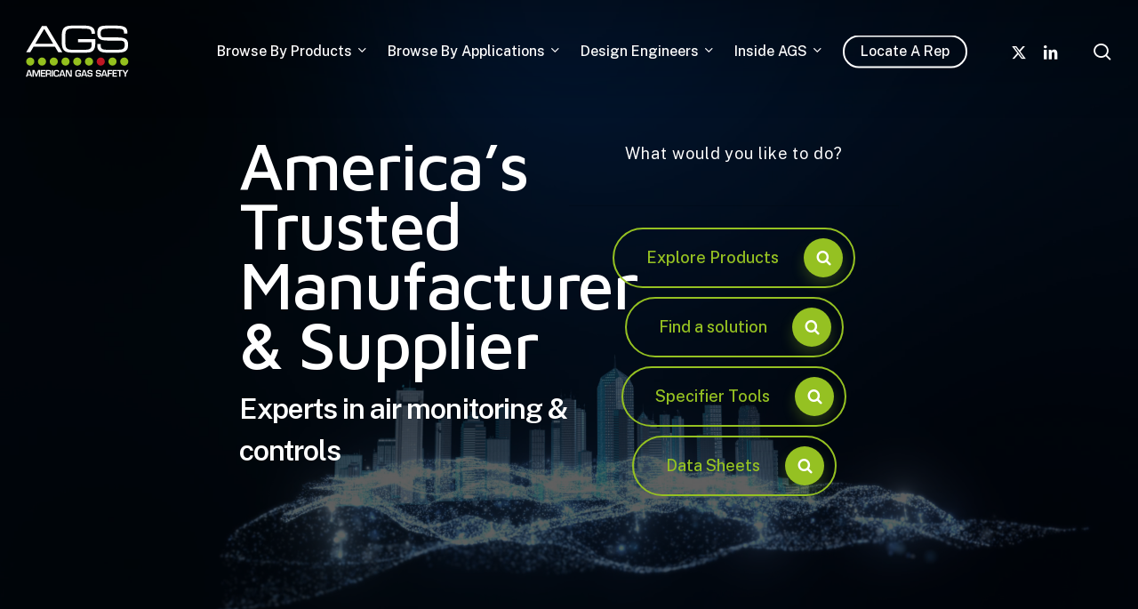

--- FILE ---
content_type: text/html; charset=UTF-8
request_url: https://americangassafety.com/
body_size: 208554
content:
<!doctype html>
<html lang="en-GB" class="no-js">
<head>
	<meta charset="UTF-8">
	<meta name="viewport" content="width=device-width, initial-scale=1, maximum-scale=1, user-scalable=0" /><title>American Gas Safety</title>
<meta name='robots' content='max-image-preview:large' />
<link rel='dns-prefetch' href='//fonts.googleapis.com' />
<link rel="alternate" type="application/rss+xml" title="American Gas Safety &raquo; Feed" href="https://americangassafety.com/feed/" />
<link rel="alternate" type="application/rss+xml" title="American Gas Safety &raquo; Comments Feed" href="https://americangassafety.com/comments/feed/" />
<link rel="alternate" title="oEmbed (JSON)" type="application/json+oembed" href="https://americangassafety.com/wp-json/oembed/1.0/embed?url=https%3A%2F%2Famericangassafety.com%2F" />
<link rel="alternate" title="oEmbed (XML)" type="text/xml+oembed" href="https://americangassafety.com/wp-json/oembed/1.0/embed?url=https%3A%2F%2Famericangassafety.com%2F&#038;format=xml" />
<link rel="preload" href="https://americangassafety.com/wp-content/themes/salient/css/fonts/icomoon.woff?v=1.6" as="font" type="font/woff" crossorigin="anonymous"><style id='wp-img-auto-sizes-contain-inline-css' type='text/css'>
img:is([sizes=auto i],[sizes^="auto," i]){contain-intrinsic-size:3000px 1500px}
/*# sourceURL=wp-img-auto-sizes-contain-inline-css */
</style>
<link rel='stylesheet' id='agile-store-locator-init-css' href='https://americangassafety.com/wp-content/plugins/agile-store-locator/public/css/init.css?ver=4.11.8' type='text/css' media='all' />
<link rel='stylesheet' id='ivory-search-styles-css' href='https://americangassafety.com/wp-content/plugins/add-search-to-menu/public/css/ivory-search.min.css?ver=5.5.13' type='text/css' media='all' />
<link rel='stylesheet' id='salient-grid-system-css' href='https://americangassafety.com/wp-content/themes/salient/css/build/grid-system.css?ver=17.0.5' type='text/css' media='all' />
<link rel='stylesheet' id='main-styles-css' href='https://americangassafety.com/wp-content/themes/salient/css/build/style.css?ver=17.0.5' type='text/css' media='all' />
<style id='main-styles-inline-css' type='text/css'>
html body[data-header-resize="1"] .container-wrap, 
			html body[data-header-format="left-header"][data-header-resize="0"] .container-wrap, 
			html body[data-header-resize="0"] .container-wrap, 
			body[data-header-format="left-header"][data-header-resize="0"] .container-wrap { 
				padding-top: 0; 
			} 
			.main-content > .row > #breadcrumbs.yoast { 
				padding: 20px 0; 
			}
/*# sourceURL=main-styles-inline-css */
</style>
<link rel='stylesheet' id='nectar-element-fancy-box-css' href='https://americangassafety.com/wp-content/themes/salient/css/build/elements/element-fancy-box.css?ver=17.0.5' type='text/css' media='all' />
<link rel='stylesheet' id='nectar-element-post-grid-css' href='https://americangassafety.com/wp-content/themes/salient/css/build/elements/element-post-grid.css?ver=17.0.5' type='text/css' media='all' />
<link rel='stylesheet' id='nectar-element-vc-separator-css' href='https://americangassafety.com/wp-content/themes/salient/css/build/elements/element-vc-separator.css?ver=17.0.5' type='text/css' media='all' />
<link rel='stylesheet' id='nectar-element-vc-icon-css' href='https://americangassafety.com/wp-content/themes/salient/css/build/elements/element-vc-icon-element.css?ver=17.0.5' type='text/css' media='all' />
<link rel='stylesheet' id='nectar-element-icon-with-text-css' href='https://americangassafety.com/wp-content/themes/salient/css/build/elements/element-icon-with-text.css?ver=17.0.5' type='text/css' media='all' />
<link rel='stylesheet' id='nectar-element-button-legacy-css' href='https://americangassafety.com/wp-content/themes/salient/css/build/elements/element-button-legacy.css?ver=17.0.5' type='text/css' media='all' />
<link rel='stylesheet' id='nectar-brands-css' href='https://americangassafety.com/wp-content/themes/salient/css/nectar-brands.css?ver=17.0.5' type='text/css' media='all' />
<link rel='stylesheet' id='nectar_default_font_open_sans-css' href='https://fonts.googleapis.com/css?family=Open+Sans%3A300%2C400%2C600%2C700&#038;subset=latin%2Clatin-ext&#038;display=swap' type='text/css' media='all' />
<link rel='stylesheet' id='responsive-css' href='https://americangassafety.com/wp-content/themes/salient/css/build/responsive.css?ver=17.0.5' type='text/css' media='all' />
<link rel='stylesheet' id='nectar-flickity-css' href='https://americangassafety.com/wp-content/themes/salient/css/build/plugins/flickity.css?ver=17.0.5' type='text/css' media='all' />
<link rel='stylesheet' id='select2-css' href='https://americangassafety.com/wp-content/themes/salient/css/build/plugins/select2.css?ver=4.0.1' type='text/css' media='all' />
<link rel='stylesheet' id='skin-material-css' href='https://americangassafety.com/wp-content/themes/salient/css/build/skin-material.css?ver=17.0.5' type='text/css' media='all' />
<link rel='stylesheet' id='salient-wp-menu-dynamic-css' href='https://americangassafety.com/wp-content/uploads/salient/menu-dynamic.css?ver=45432' type='text/css' media='all' />
<link rel='stylesheet' id='js_composer_front-css' href='https://americangassafety.com/wp-content/themes/salient/css/build/plugins/js_composer.css?ver=17.0.5' type='text/css' media='all' />
<link rel='stylesheet' id='dynamic-css-css' href='https://americangassafety.com/wp-content/themes/salient/css/salient-dynamic-styles.css?ver=45379' type='text/css' media='all' />
<style id='dynamic-css-inline-css' type='text/css'>
@keyframes header_nav_entrance_animation{0%{opacity:0.01;}100%{opacity:1;}}@media only screen and (min-width:691px){#header-outer{opacity:0.01;}#header-outer.entrance-animation{animation:header_nav_entrance_animation 1.5s ease forwards;}}.no-rgba #header-space{display:none;}@media only screen and (max-width:999px){body #header-space[data-header-mobile-fixed="1"]{display:none;}#header-outer[data-mobile-fixed="false"]{position:absolute;}}@media only screen and (max-width:999px){body:not(.nectar-no-flex-height) #header-space[data-secondary-header-display="full"]:not([data-header-mobile-fixed="false"]){display:block!important;margin-bottom:-86px;}#header-space[data-secondary-header-display="full"][data-header-mobile-fixed="false"]{display:none;}}@media only screen and (min-width:1000px){#header-space{display:none;}.nectar-slider-wrap.first-section,.parallax_slider_outer.first-section,.full-width-content.first-section,.parallax_slider_outer.first-section .swiper-slide .content,.nectar-slider-wrap.first-section .swiper-slide .content,#page-header-bg,.nder-page-header,#page-header-wrap,.full-width-section.first-section{margin-top:0!important;}body #page-header-bg,body #page-header-wrap{height:116px;}body #search-outer{z-index:100000;}}@media only screen and (min-width:1000px){#page-header-wrap.fullscreen-header,#page-header-wrap.fullscreen-header #page-header-bg,html:not(.nectar-box-roll-loaded) .nectar-box-roll > #page-header-bg.fullscreen-header,.nectar_fullscreen_zoom_recent_projects,#nectar_fullscreen_rows:not(.afterLoaded) > div{height:100vh;}.wpb_row.vc_row-o-full-height.top-level,.wpb_row.vc_row-o-full-height.top-level > .col.span_12{min-height:100vh;}#page-header-bg[data-alignment-v="middle"] .span_6 .inner-wrap,#page-header-bg[data-alignment-v="top"] .span_6 .inner-wrap,.blog-archive-header.color-bg .container{padding-top:113px;}#page-header-wrap.container #page-header-bg .span_6 .inner-wrap{padding-top:0;}.nectar-slider-wrap[data-fullscreen="true"]:not(.loaded),.nectar-slider-wrap[data-fullscreen="true"]:not(.loaded) .swiper-container{height:calc(100vh + 2px)!important;}.admin-bar .nectar-slider-wrap[data-fullscreen="true"]:not(.loaded),.admin-bar .nectar-slider-wrap[data-fullscreen="true"]:not(.loaded) .swiper-container{height:calc(100vh - 30px)!important;}}@media only screen and (max-width:999px){#page-header-bg[data-alignment-v="middle"]:not(.fullscreen-header) .span_6 .inner-wrap,#page-header-bg[data-alignment-v="top"] .span_6 .inner-wrap,.blog-archive-header.color-bg .container{padding-top:90px;}.vc_row.top-level.full-width-section:not(.full-width-ns) > .span_12,#page-header-bg[data-alignment-v="bottom"] .span_6 .inner-wrap{padding-top:60px;}}@media only screen and (max-width:690px){.vc_row.top-level.full-width-section:not(.full-width-ns) > .span_12{padding-top:90px;}.vc_row.top-level.full-width-content .nectar-recent-posts-single_featured .recent-post-container > .inner-wrap{padding-top:60px;}}@media only screen and (max-width:999px){.full-width-ns .nectar-slider-wrap .swiper-slide[data-y-pos="middle"] .content,.full-width-ns .nectar-slider-wrap .swiper-slide[data-y-pos="top"] .content{padding-top:30px;}}@media only screen and (max-width:999px){.using-mobile-browser #nectar_fullscreen_rows:not(.afterLoaded):not([data-mobile-disable="on"]) > div{height:calc(100vh - 76px);}.using-mobile-browser .wpb_row.vc_row-o-full-height.top-level,.using-mobile-browser .wpb_row.vc_row-o-full-height.top-level > .col.span_12,[data-permanent-transparent="1"].using-mobile-browser .wpb_row.vc_row-o-full-height.top-level,[data-permanent-transparent="1"].using-mobile-browser .wpb_row.vc_row-o-full-height.top-level > .col.span_12{min-height:calc(100vh - 76px);}html:not(.nectar-box-roll-loaded) .nectar-box-roll > #page-header-bg.fullscreen-header,.nectar_fullscreen_zoom_recent_projects,.nectar-slider-wrap[data-fullscreen="true"]:not(.loaded),.nectar-slider-wrap[data-fullscreen="true"]:not(.loaded) .swiper-container,#nectar_fullscreen_rows:not(.afterLoaded):not([data-mobile-disable="on"]) > div{height:calc(100vh - 1px);}.wpb_row.vc_row-o-full-height.top-level,.wpb_row.vc_row-o-full-height.top-level > .col.span_12{min-height:calc(100vh - 1px);}body[data-transparent-header="false"] #ajax-content-wrap.no-scroll{min-height:calc(100vh - 1px);height:calc(100vh - 1px);}}#nectar_fullscreen_rows{background-color:transparent;}.nectar-simple-slider .cell.color-overlay-1-transparent > .bg-layer-wrap > .color-overlay{background-color:transparent;}@media only screen and (min-width:1000px){.nectar-post-grid.custom_font_size_2vw .post-heading{font-size:2vw;}}.vc_col-sm-3 .nectar-fancy-box[data-style="color_box_hover"] .inner p,.vc_col-sm-4 .nectar-fancy-box[data-style="color_box_hover"] .inner p,.nectar-flickity[data-desktop-columns="4"] .nectar-fancy-box[data-style="color_box_hover"] .inner p,.nectar-flickity[data-desktop-columns="3"] .nectar-fancy-box[data-style="color_box_hover"] .inner p{line-height:1.7em;}.nectar-fancy-box[data-style="color_box_hover"] .inner{padding-bottom:0;text-align:center;vertical-align:middle;}.nectar-fancy-box[data-style="color_box_hover"] .inner-wrap{text-align:center;vertical-align:middle;}.span_12.light .nectar-fancy-box[data-style="color_box_hover"] .inner p{opacity:0.65;}.span_12.light .nectar-fancy-box[data-style="color_box_hover"]:hover .inner p{opacity:0.8;}.span_12.light .nectar-fancy-box[data-style="color_box_hover"]:hover:before{display:none}.nectar-fancy-box[data-style="color_box_hover"][data-alignment="left"] .inner,.nectar-fancy-box[data-style="color_box_hover"][data-alignment="left"] .inner-wrap,.nectar-fancy-box[data-style="color_box_hover"][data-alignment="left"] .inner i{text-align:left;}.nectar-fancy-box[data-style="color_box_hover"][data-alignment="right"] .inner,.nectar-fancy-box[data-style="color_box_hover"][data-alignment="right"] .inner-wrap,.nectar-fancy-box[data-style="color_box_hover"][data-alignment="right"] .inner i{text-align:right;}.nectar-fancy-box[data-style="color_box_hover"]:before{display:block;position:absolute;left:1%;top:1%;height:98%;width:98%;opacity:0;content:"";}.nectar-fancy-box[data-style="color_box_hover"]:hover:before{opacity:0.33;}.nectar-fancy-box[data-style="color_box_hover"]:hover .box-bg{transform:scale(1.08);-webkit-transform:scale(1.08);}.nectar-fancy-box[data-style="color_box_hover"]{overflow:visible;padding:0;}.nectar-fancy-box[data-style="color_box_hover"] .box-inner-wrap{padding:10% 15%;position:relative;overflow:hidden;}.nectar-fancy-box[data-style="color_box_hover"]:hover .inner-wrap *,.nectar-fancy-box[data-style="color_box_hover"] .box-bg,.nectar-fancy-box[data-style="color_box_hover"] .box-bg:after{transition:all 0.45s cubic-bezier(0.25,1,0.2,1);}.nectar-fancy-box[data-style="color_box_hover"]:before{transition:opacity 0.45s cubic-bezier(0.25,1,0.2,1);}.nectar-fancy-box[data-style="color_box_hover"]:hover .inner-wrap .nectar-cta .link_wrap .link_text:after{border-color:rgba(255,255,255,0.4);}.nectar-fancy-box[data-style="color_box_hover"]:hover .inner-wrap .nectar-cta[data-style="see-through"] .link_wrap .arrow:after{border-color:#fff;}.nectar-fancy-box[data-style="color_box_hover"]:hover .inner-wrap .nectar-cta .arrow,.nectar-fancy-box[data-style="color_box_hover"]:hover .inner-wrap .nectar-cta .link_wrap .arrow:before{color:#fff;}.nectar-fancy-box[data-style="color_box_hover"] .inner-wrap *,.nectar-fancy-box[data-style="color_box_hover"] .inner-wrap{color:#444;}.span_12.light .nectar-fancy-box[data-style="color_box_hover"] .inner-wrap *,.span_12.light .nectar-fancy-box[data-style="color_box_hover"] .inner-wrap{color:#fff;}.nectar-fancy-box[data-style="color_box_hover"] .box-bg,.nectar-fancy-box[data-style="color_box_hover"]:after{opacity:0}.nectar-fancy-box[data-style="color_box_hover"]:hover .box-bg{opacity:1;}.nectar-fancy-box[data-style="color_box_hover"].using-img .box-bg:after{opacity:0.85;}.nectar-fancy-box[data-style="color_box_hover"][data-hover-o="0.9"] .box-bg:after{opacity:0.9;}.nectar-fancy-box[data-style="color_box_hover"][data-hover-o="0.8"] .box-bg:after{opacity:0.8;}.nectar-fancy-box[data-style="color_box_hover"][data-hover-o="0.7"] .box-bg:after{opacity:0.7;}.nectar-fancy-box[data-style="color_box_hover"][data-hover-o="0.6"] .box-bg:after{opacity:0.6;}.nectar-fancy-box[data-style="color_box_hover"][data-hover-o="0.5"] .box-bg:after{opacity:0.5;}.nectar-fancy-box[data-style="color_box_hover"][data-hover-o="0.4"] .box-bg:after{opacity:0.4;}.nectar-fancy-box[data-style="color_box_hover"][data-hover-o="0.3"] .box-bg:after{opacity:0.3;}.nectar-fancy-box[data-style="color_box_hover"][data-hover-o="0.2"] .box-bg:after{opacity:0.2;}.nectar-fancy-box[data-style="color_box_hover"][data-hover-o="0.1"] .box-bg:after{opacity:0.1;}.nectar-fancy-box[data-style="color_box_hover"] .box-inner-wrap{transform:translateZ(0);}.nectar-fancy-box[data-style="color_box_hover"] .inner-wrap > i{margin-bottom:25px;}.nectar-fancy-box[data-style="color_box_hover"][data-border="true"] .box-inner-wrap{border:1px solid rgba(0,0,0,0.1);transition:all 0.45s cubic-bezier(0.25,1,0.2,1);}.span_12.light .nectar-fancy-box[data-style="color_box_hover"][data-border="true"] .box-inner-wrap{border-color:rgba(255,255,255,0.14);}.nectar-fancy-box[data-style="color_box_hover"][data-border="true"]:hover .box-inner-wrap{border:1px solid rgba(0,0,0,0);}.nectar-fancy-box[data-style="color_box_hover"] .inner{display:-webkit-flex;display:flex;align-items:center;justify-content:center;}.nectar-fancy-box[data-style="color_box_hover"][data-color*="gradient"] .inner-wrap{position:relative;}.nectar-fancy-box[data-style="color_box_hover"][data-color*="gradient"] .inner i.hover-only{position:absolute;opacity:0;top:-2px;left:0;z-index:1;transition:opacity 0.45s cubic-bezier(0.25,1,0.2,1);}.nectar-fancy-box[data-style="color_box_hover"][data-color*="gradient"][data-alignment="right"] .inner i.hover-only{right:0;left:auto;}.nectar-fancy-box[data-style="color_box_hover"][data-color*="gradient"][data-alignment="center"] .inner i.hover-only{left:50%;transform:translateX(-50%);}.nectar-fancy-box[data-style="color_box_hover"][data-color*="gradient"]:hover .inner i.hover-only{opacity:1;}.nectar-fancy-box[data-style="color_box_hover"][data-color*="gradient"].inner i:not(.hover-only){transition:opacity 0.45s cubic-bezier(0.25,1,0.2,1);}.nectar-fancy-box[data-style="color_box_hover"][data-color*="gradient"]:hover .inner i:not(.hover-only){opacity:0;}.nectar-fancy-box[data-style="color_box_hover"] .inner i{text-align:center;}.nectar-fancy-box[data-style="color_box_hover"] .inner p{opacity:0.75;}@media only screen and (min-width:1000px){.spacing-35px .nectar-post-grid-filters{padding-bottom:0;padding-top:35px;}.full-width-content .span_12 .spacing-35px .nectar-post-grid-filters{padding-top:70px;}}@media only screen and (max-width:999px){.spacing-35px .nectar-post-grid-filters{padding-bottom:0;}}.spacing-35px .load-more-wrap{margin-top:0;}.category-position-before-title.nectar-post-grid .nectar-post-grid-item .item-meta-extra{margin-top:0;}.category-position-before-title .item-main > .nectar-post-grid-item__meta-wrap:not(:empty){margin-top:10px;}#ajax-content-wrap .nectar-post-grid-wrap .category-position-overlaid .nectar-post-grid-item .meta-category a.style-underline,body .nectar-post-grid-wrap .category-position-overlaid .nectar-post-grid-item .meta-category a.style-underline{color:#fff;}#ajax-content-wrap .nectar-post-grid-wrap .category-position-overlaid .nectar-post-grid-item .meta-category a.style-underline:before,body .nectar-post-grid-wrap .category-position-overlaid .nectar-post-grid-item .meta-category a.style-underline:before{background-color:#fff;}.nectar-post-grid-wrap .category-position-overlaid .nectar-post-grid-item .content{position:static!important;}.nectar-post-grid-wrap .category-position-overlaid .nectar-post-grid-item .meta-category{position:absolute;width:calc(100% - 40px);z-index:100;top:20px;left:20px;}.nectar-post-grid-item .bg-overlay[data-opacity="0.3"]{opacity:0.3;}.nectar-post-grid-item:hover .bg-overlay[data-hover-opacity="0.4"]{opacity:0.4;}@media only screen and (min-width:1000px){#ajax-content-wrap .custom_font_size_2vw.nectar-post-grid .nectar-post-grid-item .post-heading,.custom_font_size_2vw.nectar-post-grid .nectar-post-grid-item .post-heading{font-size:2vw;}}@media only screen and (min-width:1000px){#ajax-content-wrap .custom_font_size_2vw.nectar-post-grid .nectar-post-grid-item .post-heading,.custom_font_size_2vw.nectar-post-grid .nectar-post-grid-item .post-heading,#header-outer .custom_font_size_2vw.nectar-post-grid .nectar-post-grid-item .post-heading{font-size:2vw;}}.wpb_row.full-width-content .vc_col-sm-12 .nectar-post-grid[data-grid-spacing="35px"]{margin:35px;}@media only screen and (min-width:1000px){body[data-body-border="1"] .wpb_row.full-width-content .vc_col-sm-12 .nectar-post-grid[data-grid-spacing="35px"]{margin:35px -34px;}}.nectar-post-grid[data-grid-spacing="35px"]:not([data-columns="1"]){margin-left:-35px;margin-right:-35px;}.nectar-post-grid[data-grid-spacing="35px"][data-columns="1"] .nectar-post-grid-item{margin-left:0;margin-right:0;}.nectar-post-grid[data-grid-spacing="35px"] .nectar-post-grid-item{margin:35px;}@media only screen and (max-width:690px){.nectar-post-grid[data-grid-spacing="35px"] .nectar-post-grid-item,.wpb_row.full-width-content .vc_col-sm-12 .nectar-post-grid[data-grid-spacing="35px"]{margin:20px;}.nectar-post-grid[data-grid-spacing="35px"]:not([data-columns="1"]){margin-left:-20px;margin-right:-20px;}}.nectar-post-grid[data-columns="4"][data-grid-spacing="35px"] .nectar-post-grid-item{width:calc(25% - 70px);}.nectar-post-grid[data-columns="3"][data-grid-spacing="35px"] .nectar-post-grid-item{width:calc(33.32% - 70px);}.nectar-post-grid[data-columns="2"][data-grid-spacing="35px"] .nectar-post-grid-item{width:calc(50% - 70px);}.nectar-post-grid-wrap[data-style="content_under_image"] .nectar-post-grid:not([data-card="yes"]) .nectar-post-grid-item .content{padding-bottom:0;}@media only screen and (max-width:999px) and (min-width:691px){body .nectar-post-grid[data-columns][data-grid-spacing="35px"]:not([data-columns="1"]):not([data-masonry="yes"]) .nectar-post-grid-item{width:calc(50% - 70px);}}.nectar-fancy-box[data-style="color_box_hover"][data-color].box_color_44d2f2:hover:before{box-shadow:0 30px 90px #44d2f2;}.nectar-fancy-box[data-style="color_box_hover"][data-color].box_color_44d2f2:not(:hover) i.icon-default-style{color:#44d2f2!important;}.nectar-fancy-box[data-style="color_box_hover"][data-color].box_color_44d2f2:not(:hover) svg path{fill:#44d2f2!important;}.nectar-fancy-box[data-style="color_box_hover"][data-color].box_color_44d2f2 .box-bg:after{background-color:#44d2f2!important;}#ajax-content-wrap .nectar-post-grid[data-columns="1"] > .nectar-post-grid-item:nth-child(1){margin-top:0;}#ajax-content-wrap .nectar-post-grid[data-columns="1"] > .nectar-post-grid-item:last-child{margin-bottom:0;}@media only screen and (max-width:690px){.vc_col-xs-4 .nectar-post-grid .nectar-post-grid-item .meta-excerpt,.vc_col-xs-6 .nectar-post-grid .nectar-post-grid-item .meta-excerpt{font-size:12px;}.nectar-post-grid .nectar-post-grid-item .content .post-heading,.nectar-post-grid-wrap:not([data-style=content_overlaid]) .nectar-post-grid-item .content .meta-excerpt{max-width:100%;}}.nectar-post-grid[data-border-radius="none"][data-text-layout="all_bottom_left_shadow"] .nectar-post-grid-item:before,.nectar-post-grid[data-border-radius="none"] .nectar-post-grid-item .inner,.nectar-post-grid[data-border-radius="none"] .bg-overlay{border-radius:0;}.nectar-post-grid-wrap[data-style="content_under_image"] [data-grid-item-height="60vh"] .nectar-post-grid-item-bg{height:60vh;}#ajax-content-wrap .vc_row.left_padding_8pct .row_col_wrap_12,.nectar-global-section .vc_row.left_padding_8pct .row_col_wrap_12{padding-left:8%;}.column-image-bg-wrap[data-bg-pos="center center"] .column-image-bg,.container-wrap .main-content .column-image-bg-wrap[data-bg-pos="center center"] .column-image-bg{background-position:center center;}@media only screen,print{.wpb_column.right_padding_desktop_15px > .n-sticky > .vc_column-inner{padding-right:15px;}.wpb_column.bottom_padding_desktop_15px > .n-sticky > .vc_column-inner{padding-bottom:15px;}}@media only screen,print{.wpb_column.right_padding_desktop_15px > .vc_column-inner{padding-right:15px;}.wpb_column.bottom_padding_desktop_15px > .vc_column-inner{padding-bottom:15px;}}.wpb_column.child_column.el_spacing_0px > .vc_column-inner > .wpb_wrapper > div:not(:last-child),.wpb_column.child_column.el_spacing_0px > .n-sticky > .vc_column-inner > .wpb_wrapper > div:not(:last-child){margin-bottom:0;}.nectar-fancy-box[data-style="default"].box_color_44d2f2:after{background-color:#44d2f2!important;}.nectar-split-heading .heading-line{display:block;overflow:hidden;position:relative}.nectar-split-heading .heading-line >div{display:block;transform:translateY(200%);-webkit-transform:translateY(200%)}.nectar-split-heading h1{margin-bottom:0}@media only screen and (min-width:1000px){html body{overflow:visible;}.vc_row:not(.vc_row-o-equal-height) .nectar-sticky-column-css.vc_column_container > .n-sticky{height:100%;}.nectar-sticky-column-css.vc_column_container > .n-sticky{width:100%;}.nectar-sticky-column-css.vc_column_container > .n-sticky > .vc_column-inner{position:sticky;top:var(--nectar-sticky-top-distance);}}.nectar-cta.border_color_cccccc .link_wrap{border-color:#cccccc;}@media only screen and (max-width:999px) and (min-width:690px){.nectar-flickity.nectar-carousel[data-tablet-columns="2"][data-spacing="15px"][data-format="default"] .cell{width:calc((100% - 30px) / 2);}}@media only screen and (min-width:1000px) and (max-width:1299px){.nectar-flickity.nectar-carousel[data-small-desktop-columns="3"][data-spacing="15px"][data-format="default"] .cell{width:calc((100% - 60px) / 3);}}@media only screen and (min-width:1300px){.nectar-flickity.nectar-carousel[data-desktop-columns="4"][data-spacing="15px"][data-format="default"] .cell{width:calc((100% - 90px) / 4);}}.nectar-flickity.nectar-carousel.nectar-carousel:not(.masonry).tb-spacing-0 .flickity-viewport{margin-top:0;margin-bottom:0;}.nectar-flickity[data-controls="default"][data-control-color="extra-color-2"] .flickity-page-dots .dot:before{box-shadow:inset 0 0 0 5px #be1824;}.nectar-flickity[data-control-style="material_pagination"][data-control-color="extra-color-2"] .flickity-page-dots .dot.is-selected:before{box-shadow:inset 0 0 0 1px #be1824;}.nectar-fancy-box[data-style="image_above_text_underline"].content-color-000000 *{color:#000000;}.nectar-fancy-box[data-style*="text_underline"].content-color-000000 h2,.nectar-fancy-box[data-style*="text_underline"].content-color-000000 h3,.nectar-fancy-box[data-style*="text_underline"].content-color-000000 h4,.nectar-fancy-box[data-style*="text_underline"].content-color-000000 h5{background-image:linear-gradient(to right,#000000 0,#000000 100%);}.nectar-fancy-box[data-style="image_above_text_underline"].aspect-4-5 .box-bg{padding-bottom:calc((5 / 4) * 100%);}.nectar-cta.border_thickness_1px .link_wrap{border-width:1px;border-style:solid;}.nectar-cta.hover_border_color_0a0a0a .link_wrap:hover{border-color:#0a0a0a;}@media only screen,print{#ajax-content-wrap .font_size_1-1vw.nectar-split-heading,.font_size_1-1vw.nectar-split-heading{font-size:1.1vw!important;}}@media only screen,print{#ajax-content-wrap .font_size_1-1vw.nectar-split-heading,.font_size_1-1vw.nectar-split-heading,#header-outer .font_size_1-1vw.nectar-split-heading{font-size:1.1vw!important;}}@media only screen and (max-width:999px){#ajax-content-wrap .font_size_tablet_16px.nectar-split-heading,.font_size_tablet_16px.nectar-split-heading{font-size:16px!important;}}@media only screen and (max-width:999px){#ajax-content-wrap .container-wrap .font_size_tablet_16px.nectar-split-heading,.container-wrap .font_size_tablet_16px.nectar-split-heading,#header-outer .font_size_tablet_16px.nectar-split-heading{font-size:16px!important;}}@media only screen and (max-width:690px){html #ajax-content-wrap .font_size_phone_13px.nectar-split-heading,html .font_size_phone_13px.nectar-split-heading{font-size:13px!important;}}@media only screen and (max-width:690px){html #ajax-content-wrap .container-wrap .font_size_phone_13px.nectar-split-heading,html .container-wrap .font_size_phone_13px.nectar-split-heading,html #header-outer .font_size_phone_13px.nectar-split-heading{font-size:13px!important;}}#ajax-content-wrap .font_line_height_1-5.nectar-split-heading,body .font_line_height_1-5.nectar-split-heading{line-height:1.5;}@media only screen and (min-width:1000px){.nectar-split-heading[data-custom-font-size="true"] h1,.nectar-split-heading[data-custom-font-size="true"] h2,.row .nectar-split-heading[data-custom-font-size="true"] h3,.row .nectar-split-heading[data-custom-font-size="true"] h4,.row .nectar-split-heading[data-custom-font-size="true"] h5,.row .nectar-split-heading[data-custom-font-size="true"] h6,.row .nectar-split-heading[data-custom-font-size="true"] i{font-size:inherit;line-height:inherit;}}.nectar-split-heading.font_line_height_1-5{line-height:1.5!important;}.nectar-split-heading.font_line_height_1-5 *{line-height:1.5!important;}@media only screen,print{#ajax-content-wrap .font_size_2-5vw.nectar-split-heading,.font_size_2-5vw.nectar-split-heading{font-size:2.5vw!important;}}@media only screen,print{#ajax-content-wrap .font_size_2-5vw.nectar-split-heading,.font_size_2-5vw.nectar-split-heading,#header-outer .font_size_2-5vw.nectar-split-heading{font-size:2.5vw!important;}}#ajax-content-wrap .font_line_height_1px.nectar-split-heading,body .font_line_height_1px.nectar-split-heading{line-height:1;}.nectar-split-heading.font_line_height_1px{line-height:1!important;}.nectar-split-heading.font_line_height_1px *{line-height:1!important;}.nectar-split-heading[data-text-effect="none"]{opacity:1!important;}@media only screen,print{#ajax-content-wrap .font_size_1-1vw.nectar-split-heading,.font_size_1-1vw.nectar-split-heading{font-size:1.1vw!important;}}@media only screen,print{#ajax-content-wrap .font_size_1-1vw.nectar-split-heading,.font_size_1-1vw.nectar-split-heading,#header-outer .font_size_1-1vw.nectar-split-heading{font-size:1.1vw!important;}}@media only screen and (max-width:999px){#ajax-content-wrap .font_size_tablet_18px.nectar-split-heading,.font_size_tablet_18px.nectar-split-heading{font-size:18px!important;}}@media only screen and (max-width:999px){#ajax-content-wrap .container-wrap .font_size_tablet_18px.nectar-split-heading,.container-wrap .font_size_tablet_18px.nectar-split-heading,#header-outer .font_size_tablet_18px.nectar-split-heading{font-size:18px!important;}}@media only screen and (max-width:690px){html #ajax-content-wrap .font_size_phone_16px.nectar-split-heading,html .font_size_phone_16px.nectar-split-heading{font-size:16px!important;}}@media only screen and (max-width:690px){html #ajax-content-wrap .container-wrap .font_size_phone_16px.nectar-split-heading,html .container-wrap .font_size_phone_16px.nectar-split-heading,html #header-outer .font_size_phone_16px.nectar-split-heading{font-size:16px!important;}}#ajax-content-wrap .font_line_height_1-7.nectar-split-heading,body .font_line_height_1-7.nectar-split-heading{line-height:1.7;}.nectar-split-heading.font_line_height_1-7{line-height:1.7!important;}.nectar-split-heading.font_line_height_1-7 *{line-height:1.7!important;}@media only screen,print{#ajax-content-wrap .font_size_3vw.nectar-split-heading,.font_size_3vw.nectar-split-heading{font-size:3vw!important;}}@media only screen,print{#ajax-content-wrap .font_size_3vw.nectar-split-heading,.font_size_3vw.nectar-split-heading,#header-outer .font_size_3vw.nectar-split-heading{font-size:3vw!important;}}.nectar-split-heading[data-animation-type="line-reveal-by-space"][data-align="left"]{display:flex;justify-content:flex-start;}.nectar-split-heading[data-animation-type="line-reveal-by-space"][data-align="center"]{display:flex;justify-content:center;}.nectar-split-heading[data-animation-type="line-reveal-by-space"][data-align="right"]{display:flex;justify-content:flex-end;}@media only screen and (max-width:999px){.nectar-split-heading[data-animation-type="line-reveal-by-space"][data-m-align="left"]{display:flex;justify-content:flex-start;}.nectar-split-heading[data-animation-type="line-reveal-by-space"][data-m-align="center"]{display:flex;justify-content:center;}.nectar-split-heading[data-animation-type="line-reveal-by-space"][data-m-align="right"]{display:flex;justify-content:flex-end;}}.centered-text .nectar-split-heading[data-animation-type="line-reveal-by-space"] h1,.centered-text .nectar-split-heading[data-animation-type="line-reveal-by-space"] h2,.centered-text .nectar-split-heading[data-animation-type="line-reveal-by-space"] h3,.centered-text .nectar-split-heading[data-animation-type="line-reveal-by-space"] h4{margin:0 auto;}.nectar-split-heading[data-animation-type="line-reveal-by-space"]:not(.markup-generated){opacity:0;}.nectar-split-heading[data-animation-type="line-reveal-by-space"]:not(.markup-generated).animated-in{opacity:1;}@media only screen and (max-width:999px){.nectar-split-heading[data-m-rm-animation="true"]{opacity:1!important;}}.nectar-split-heading[data-animation-type="line-reveal-by-space"] > * > span{position:relative;display:inline-block;overflow:hidden;}.nectar-split-heading[data-animation-type="line-reveal-by-space"] span{vertical-align:bottom;}.nectar-split-heading[data-animation-type="line-reveal-by-space"] span{line-height:1.2;}@media only screen and (min-width:1000px){.nectar-split-heading[data-animation-type="line-reveal-by-space"]:not(.markup-generated) > *{line-height:1.2;}}@media only screen and (max-width:999px){.nectar-split-heading[data-animation-type="line-reveal-by-space"]:not([data-m-rm-animation="true"]):not(.markup-generated) > *{line-height:1.2;}}.nectar-split-heading[data-animation-type="line-reveal-by-space"][data-stagger="true"]:not([data-text-effect*="letter-reveal"]) span .inner{transition:transform 1.2s cubic-bezier(0.25,1,0.5,1),opacity 1.2s cubic-bezier(0.25,1,0.5,1);}.nectar-split-heading[data-animation-type="line-reveal-by-space"] span .inner{position:relative;display:inline-block;-webkit-transform:translateY(1.3em);transform:translateY(1.3em);}.nectar-split-heading[data-animation-type="line-reveal-by-space"] span .inner.animated{-webkit-transform:none;transform:none;opacity:1;}@media only screen,print{#ajax-content-wrap .font_size_3vw.nectar-split-heading,.font_size_3vw.nectar-split-heading{font-size:3vw!important;}}@media only screen,print{#ajax-content-wrap .font_size_3vw.nectar-split-heading,.font_size_3vw.nectar-split-heading,#header-outer .font_size_3vw.nectar-split-heading{font-size:3vw!important;}}@media only screen and (max-width:690px){html #ajax-content-wrap .font_size_phone_10vw.nectar-split-heading,html .font_size_phone_10vw.nectar-split-heading{font-size:10vw!important;}}@media only screen and (max-width:690px){html #ajax-content-wrap .container-wrap .font_size_phone_10vw.nectar-split-heading,html .container-wrap .font_size_phone_10vw.nectar-split-heading,html #header-outer .font_size_phone_10vw.nectar-split-heading{font-size:10vw!important;}}.wpb_column.el_spacing_30px > .vc_column-inner > .wpb_wrapper > div:not(:last-child),.wpb_column.el_spacing_30px > .n-sticky > .vc_column-inner > .wpb_wrapper > div:not(:last-child){margin-bottom:30px;}.nectar-post-grid[data-grid-item-height="60vh"] .nectar-post-grid-item{min-height:60vh;}#ajax-content-wrap .vc_row.right_padding_5pct .row_col_wrap_12,.nectar-global-section .vc_row.right_padding_5pct .row_col_wrap_12{padding-right:5%;}@media only screen,print{.vc_row.inner_row.translate_y_-50pct{-webkit-transform:translateY(-50%);transform:translateY(-50%);}}#ajax-content-wrap .vc_row.left_padding_5pct .row_col_wrap_12,.nectar-global-section .vc_row.left_padding_5pct .row_col_wrap_12{padding-left:5%;}#ajax-content-wrap .col[data-padding-pos="left-right"] > .vc_column-inner,#ajax-content-wrap .col[data-padding-pos="left-right"] > .n-sticky > .vc_column-inner{padding-top:0;padding-bottom:0}body .container-wrap .wpb_row[data-column-margin="none"]:not(.full-width-section):not(.full-width-content),html body .wpb_row[data-column-margin="none"]:not(.full-width-section):not(.full-width-content){margin-bottom:0;}body .container-wrap .vc_row-fluid[data-column-margin="none"] > .span_12,html body .vc_row-fluid[data-column-margin="none"] > .span_12,body .container-wrap .vc_row-fluid[data-column-margin="none"] .full-page-inner > .container > .span_12,body .container-wrap .vc_row-fluid[data-column-margin="none"] .full-page-inner > .span_12{margin-left:0;margin-right:0;}body .container-wrap .vc_row-fluid[data-column-margin="none"] .wpb_column:not(.child_column),body .container-wrap .inner_row[data-column-margin="none"] .child_column,html body .vc_row-fluid[data-column-margin="none"] .wpb_column:not(.child_column),html body .inner_row[data-column-margin="none"] .child_column{padding-left:0;padding-right:0;}#ajax-content-wrap .vc_row.inner_row.left_padding_13vw .row_col_wrap_12_inner,.nectar-global-section .vc_row.inner_row.left_padding_13vw .row_col_wrap_12_inner{padding-left:13vw;}#ajax-content-wrap .vc_row.left_padding_15pct .row_col_wrap_12,.nectar-global-section .vc_row.left_padding_15pct .row_col_wrap_12{padding-left:15%;}#ajax-content-wrap .vc_row.top_margin_40px{margin-top:40px;}#ajax-content-wrap .vc_row.inner_row.right_padding_13vw .row_col_wrap_12_inner,.nectar-global-section .vc_row.inner_row.right_padding_13vw .row_col_wrap_12_inner{padding-right:13vw;}#ajax-content-wrap .vc_row.right_padding_8pct .row_col_wrap_12,.nectar-global-section .vc_row.right_padding_8pct .row_col_wrap_12{padding-right:8%;}#ajax-content-wrap .vc_row.inner_row.left_padding_20pct .row_col_wrap_12_inner,.nectar-global-section .vc_row.inner_row.left_padding_20pct .row_col_wrap_12_inner{padding-left:20%;}.vc_row.inner_row.min_width_desktop_40pct{min-width:40%;}.vc_row.inner_row.row_position_absolute{position:absolute;}.vc_row.inner_row.top_position_desktop_50pct{top:50%;}#ajax-content-wrap .vc_row.right_padding_15pct .row_col_wrap_12,.nectar-global-section .vc_row.right_padding_15pct .row_col_wrap_12{padding-right:15%;}.vc_row.inner_row.left_position_desktop_0px{left:0;}@media only screen and (min-width:1000px){.full-width-content .column_container:not(.vc_col-sm-12) .col.padding-6-percent > .vc_column-inner{padding:calc(100vw * 0.03);}}#ajax-content-wrap .col[data-padding-pos="top-bottom"]> .vc_column-inner,#ajax-content-wrap .col[data-padding-pos="top-bottom"] > .n-sticky > .vc_column-inner{padding-left:0;padding-right:0}.col.padding-6-percent > .vc_column-inner,.col.padding-6-percent > .n-sticky > .vc_column-inner{padding:calc(600px * 0.06);}@media only screen and (max-width:690px){.col.padding-6-percent > .vc_column-inner,.col.padding-6-percent > .n-sticky > .vc_column-inner{padding:calc(100vw * 0.06);}}@media only screen and (min-width:1000px){.col.padding-6-percent > .vc_column-inner,.col.padding-6-percent > .n-sticky > .vc_column-inner{padding:calc((100vw - 180px) * 0.06);}.column_container:not(.vc_col-sm-12) .col.padding-6-percent > .vc_column-inner{padding:calc((100vw - 180px) * 0.03);}}@media only screen and (min-width:1425px){.col.padding-6-percent > .vc_column-inner{padding:calc(1245px * 0.06);}.column_container:not(.vc_col-sm-12) .col.padding-6-percent > .vc_column-inner{padding:calc(1245px * 0.03);}}.full-width-content .col.padding-6-percent > .vc_column-inner{padding:calc(100vw * 0.06);}@media only screen and (max-width:999px){.full-width-content .col.padding-6-percent > .vc_column-inner{padding:calc(100vw * 0.06);}}@media only screen and (min-width:1000px){.full-width-content .column_container:not(.vc_col-sm-12) .col.padding-8-percent > .vc_column-inner{padding:calc(100vw * 0.04);}}.col.padding-8-percent > .vc_column-inner,.col.padding-8-percent > .n-sticky > .vc_column-inner{padding:calc(600px * 0.08);}@media only screen and (max-width:690px){.col.padding-8-percent > .vc_column-inner,.col.padding-8-percent > .n-sticky > .vc_column-inner{padding:calc(100vw * 0.08);}}@media only screen and (min-width:1000px){.col.padding-8-percent > .vc_column-inner,.col.padding-8-percent > .n-sticky > .vc_column-inner{padding:calc((100vw - 180px) * 0.08);}.column_container:not(.vc_col-sm-12) .col.padding-8-percent > .vc_column-inner{padding:calc((100vw - 180px) * 0.04);}}@media only screen and (min-width:1425px){.col.padding-8-percent > .vc_column-inner{padding:calc(1245px * 0.08);}.column_container:not(.vc_col-sm-12) .col.padding-8-percent > .vc_column-inner{padding:calc(1245px * 0.04);}}.full-width-content .col.padding-8-percent > .vc_column-inner{padding:calc(100vw * 0.08);}@media only screen and (max-width:999px){.full-width-content .col.padding-8-percent > .vc_column-inner{padding:calc(100vw * 0.08);}}body[data-aie] .col[data-padding-pos="right"] > .vc_column-inner,body #ajax-content-wrap .col[data-padding-pos="right"] > .vc_column-inner,#ajax-content-wrap .col[data-padding-pos="right"] > .n-sticky > .vc_column-inner{padding-left:0;padding-top:0;padding-bottom:0}@media only screen and (min-width:1000px){.column_element_direction_desktop_horizontal.el_spacing_0px > .vc_column-inner > .wpb_wrapper{gap:0;}}@media only screen and (min-width:1000px){.column_element_direction_desktop_horizontal > .vc_column-inner > .wpb_wrapper{display:flex;align-items:center;}#ajax-content-wrap .column_element_direction_desktop_horizontal > .vc_column-inner > .wpb_wrapper > *{margin-bottom:0;}}.column_element_direction_desktop_horizontal.force-desktop-text-align-right > .vc_column-inner > .wpb_wrapper{justify-content:flex-end;}.column_element_direction_desktop_horizontal.force-desktop-text-align-center > .vc_column-inner > .wpb_wrapper{justify-content:center;}@media only screen and (max-width:999px){.column_element_direction_desktop_horizontal.force-tablet-text-align-right > .vc_column-inner > .wpb_wrapper{justify-content:flex-end;}.column_element_direction_desktop_horizontal.force-tablet-text-align-center > .vc_column-inner > .wpb_wrapper{justify-content:center;}}@media only screen and (max-width:690px){.column_element_direction_desktop_horizontal.force-phone-text-align-right > .vc_column-inner > .wpb_wrapper{justify-content:flex-end;}.column_element_direction_desktop_horizontal.force-phone-text-align-center > .vc_column-inner > .wpb_wrapper{justify-content:center;}}.wpb_column.max_width_desktop_100pct{max-width:100%;}.wpb_column.column_position_static,.wpb_column.column_position_static > .vc_column-inner{position:static;}.wpb_column.el_spacing_0px > .vc_column-inner > .wpb_wrapper > div:not(:last-child),.wpb_column.el_spacing_0px > .n-sticky > .vc_column-inner > .wpb_wrapper > div:not(:last-child){margin-bottom:0;}@media only screen and (max-width:999px){#ajax-content-wrap .vc_row.inner_row.right_padding_tablet_25pct .row_col_wrap_12_inner{padding-right:25%!important;}}@media only screen and (max-width:999px){#ajax-content-wrap .vc_row.inner_row.left_padding_tablet_10pct .row_col_wrap_12_inner{padding-left:10%!important;}}@media only screen and (max-width:999px){.vc_row.inner_row.top_padding_tablet_8pct{padding-top:8%!important;}}@media only screen and (max-width:999px){.vc_row.inner_row.top_padding_tablet_30px{padding-top:30px!important;}}@media only screen and (max-width:999px){.nectar-sticky-column-css.vc_column_container > .n-sticky > .vc_column-inner{position:relative;}}@media only screen and (max-width:999px){.nectar-split-heading.font_size_tablet_18px *{font-size:inherit!important;}}@media only screen and (max-width:999px){.vc_row.inner_row.bottom_padding_tablet_5pct{padding-bottom:5%!important;}}@media only screen and (max-width:999px){.mobile-disable-bg-image-animation .row-bg-wrap .inner-wrap,.mobile-disable-bg-image-animation .nectar-video-wrap .nectar-video-inner,.mobile-disable-bg-image-animation .row-bg{animation:none!important;}.mobile-disable-bg-image-animation .row-bg-wrap .row-bg{opacity:1!important;}.mobile-disable-bg-image-animation .row-bg-wrap .inner-wrap{transform:none!important;opacity:1!important;}.mobile-disable-bg-image-animation .row-bg-layer{clip-path:none!important;}}@media only screen and (max-width:999px){#ajax-content-wrap .vc_row.left_padding_tablet_8pct .row_col_wrap_12{padding-left:8%!important;}}@media only screen and (max-width:999px){#ajax-content-wrap .vc_row.right_padding_tablet_8pct .row_col_wrap_12{padding-right:8%!important;}}@media only screen and (max-width:999px){.vc_row.bottom_padding_tablet_10pct{padding-bottom:10%!important;}}@media only screen and (max-width:999px){body .wpb_row .wpb_column.padding-5-percent_tablet > .vc_column-inner,body .wpb_row .wpb_column.padding-5-percent_tablet > .n-sticky > .vc_column-inner{padding:calc(999px * 0.05);}}@media only screen and (max-width:999px){.vc_row.top_padding_tablet_20pct{padding-top:20%!important;}}@media only screen and (max-width:999px){.nectar-cta.display_tablet_inherit{display:inherit;}}@media only screen and (max-width:999px){.divider-wrap.height_tablet_70vh > .divider{height:70vh!important;}}@media only screen and (max-width:999px){#ajax-content-wrap .vc_row.right_padding_tablet_20pct .row_col_wrap_12{padding-right:20%!important;}}@media only screen and (max-width:999px){.nectar-flickity.nectar-carousel:not(.masonry).tb-spacing-0 .flickity-page-dots{bottom:-50px;}}@media only screen and (max-width:999px){.nectar-split-heading.font_size_tablet_16px *{font-size:inherit!important;}}@media only screen and (max-width:999px){.vc_row.bottom_padding_tablet_15pct{padding-bottom:15%!important;}}@media only screen and (max-width:999px){.wpb_row.reverse_columns_row_tablet .row_col_wrap_12,.wpb_row.inner_row.reverse_columns_row_tablet .row_col_wrap_12_inner{flex-direction:row-reverse;}.wpb_row.reverse_columns_column_tablet .row_col_wrap_12,.wpb_row.inner_row.reverse_columns_column_tablet .row_col_wrap_12_inner{flex-direction:column-reverse;}.wpb_row.reverse_columns_column_tablet:not([data-column-margin="none"]):not(.full-width-content) > .row_col_wrap_12 > .wpb_column:last-of-type,.wpb_row:not(.full-width-content) .wpb_row.inner_row:not([data-column-margin="none"]).reverse_columns_column_tablet .row_col_wrap_12_inner > .wpb_column:last-of-type{margin-bottom:25px;}.wpb_row.reverse_columns_column_tablet:not([data-column-margin="none"]):not(.full-width-content) > .row_col_wrap_12 > .wpb_column:first-of-type,.wpb_row:not(.full-width-content) .wpb_row.inner_row:not([data-column-margin="none"]).reverse_columns_column_tablet .row_col_wrap_12_inner > .wpb_column:first-of-type{margin-bottom:0;}}@media only screen and (max-width:999px){.vc_row.top_padding_tablet_10pct{padding-top:10%!important;}}@media only screen and (max-width:999px){#ajax-content-wrap .vc_row.left_padding_tablet_20pct .row_col_wrap_12{padding-left:20%!important;}}@media only screen and (max-width:999px){.divider-wrap.height_tablet_40vh > .divider{height:40vh!important;}}@media only screen and (max-width:690px){#ajax-content-wrap .vc_row.inner_row.right_padding_phone_0px .row_col_wrap_12_inner{padding-right:0!important;}}@media only screen and (max-width:690px){#ajax-content-wrap .vc_row.right_padding_phone_8pct .row_col_wrap_12{padding-right:8%!important;}}@media only screen and (max-width:690px){.nectar-split-heading.font_size_phone_10vw *{font-size:inherit!important;}}@media only screen and (max-width:690px){html body .nectar-split-heading.font_size_phone_10vw{line-height:11vw;}html body .nectar-split-heading.font_size_phone_10vw *{line-height:inherit;}}@media only screen and (max-width:690px){.nectar-split-heading.font_size_phone_16px *{font-size:inherit!important;}}@media only screen and (max-width:690px){.nectar-cta.display_phone_inherit{display:inherit;}}@media only screen and (max-width:690px){#ajax-content-wrap .vc_row.left_padding_phone_6pct .row_col_wrap_12{padding-left:6%!important;}}@media only screen and (max-width:690px){#ajax-content-wrap .vc_row.left_padding_phone_8pct .row_col_wrap_12{padding-left:8%!important;}}@media only screen and (max-width:690px){.divider-wrap.height_phone_35vh > .divider{height:35vh!important;}}@media only screen and (max-width:690px){.divider-wrap.height_phone_60vh > .divider{height:60vh!important;}}@media only screen and (max-width:690px){.vc_row.top_padding_phone_25pct{padding-top:25%!important;}}@media only screen and (max-width:690px){.nectar-split-heading.font_size_phone_13px *{font-size:inherit!important;}}@media only screen and (max-width:690px){.wpb_row.reverse_columns_row_phone .row_col_wrap_12,.wpb_row.inner_row.reverse_columns_row_phone .row_col_wrap_12_inner{flex-direction:row-reverse;}.wpb_row.reverse_columns_column_phone .row_col_wrap_12,.wpb_row.inner_row.reverse_columns_column_phone .row_col_wrap_12_inner{flex-direction:column-reverse;}.wpb_row.reverse_columns_column_phone:not([data-column-margin="none"]):not(.full-width-content) > .row_col_wrap_12 > .wpb_column:last-of-type,.wpb_row:not(.full-width-content) .wpb_row.inner_row:not([data-column-margin="none"]).reverse_columns_column_phone .row_col_wrap_12_inner > .wpb_column:last-of-type{margin-bottom:25px;}.wpb_row.reverse_columns_column_phone:not([data-column-margin="none"]):not(.full-width-content) > .row_col_wrap_12 > .wpb_column:first-of-type,.wpb_row:not(.full-width-content) .wpb_row.inner_row:not([data-column-margin="none"]).reverse_columns_column_phone .row_col_wrap_12_inner > .wpb_column:first-of-type{margin-bottom:0;}}@media only screen and (max-width:690px){#ajax-content-wrap .vc_row.right_padding_phone_6pct .row_col_wrap_12{padding-right:6%!important;}}.screen-reader-text,.nectar-skip-to-content:not(:focus){border:0;clip:rect(1px,1px,1px,1px);clip-path:inset(50%);height:1px;margin:-1px;overflow:hidden;padding:0;position:absolute!important;width:1px;word-wrap:normal!important;}.row .col img:not([srcset]){width:auto;}.row .col img.img-with-animation.nectar-lazy:not([srcset]){width:100%;}
@media only screen and (min-width: 1px) and (max-width: 999px) {
    #slide-out-widget-area .mobile-only {
        display: none !important;
    }
}

@media only screen and (max-width: 690px) {
    html body .nectar-split-heading.font_size_phone_10vw * {
        line-height: 11.8vw !important;
    }
}

.nectar-badge__inner {
    margin: 0 0 20px 0;
}

/* Product page (post) */
#ajax-content-wrap .product-thumbnails .flickity-viewport { margin-top: 50px; }
.single #ajax-content-wrap .heading-title { border-bottom: none; }

/* AGS Reps Store Locator */
#ajax-content-wrap #asl-storelocator .Filter_section label.mb-2,
#ajax-content-wrap #asl-storelocator .Filter_section label.asl-cntrl-lbl {
    text-transform: uppercase;
    font-size: 15px;
    letter-spacing: .05em;
    color: #000;
    font-weight: normal;
    line-height: 15px !important;
}

#ajax-content-wrap #asl-storelocator #auto-complete-search {
    border-radius: 50px;
    font-size: 13px;
}

#ajax-content-wrap #asl-storelocator #auto-complete-search::placeholder {
    font-size: 13px;
}

#ajax-content-wrap #asl-storelocator.asl-cont.asl-template-0 .asl-wrapper .Filter_section .search_filter .sl-search-group .span-geo {
    background-color: #be1824;
}

#ajax-content-wrap #asl-storelocator.asl-cont.asl-template-0 .asl-wrapper .sl-main-cont .asl-panel-inner .Num_of_store {
    background: #eee;
}

#ajax-content-wrap #asl-storelocator.asl-cont.asl-template-0 .asl-wrapper .sl-main-cont .asl-panel-inner .Num_of_store span,
#ajax-content-wrap #asl-storelocator.asl-cont .sl-main-cont .asl-panel-inner .sl-main-cont-box ul.sl-list li.sl-item .sl-addr-sec .addr-loc ul li span,
#ajax-content-wrap #asl-storelocator.asl-cont .sl-main-cont .asl-panel-inner .sl-main-cont-box ul.sl-list li.sl-item .sl-addr-sec .addr-loc ul li a {
    color: #000 !important;
}

#ajax-content-wrap #asl-storelocator.asl-cont .sl-main-cont .asl-panel-inner .sl-main-cont-box ul.sl-list li.sl-item .sl-addr-sec .sl-addr-list-title {
    text-transform: uppercase;
    font-size: 15px;
    letter-spacing: .05em;
}

#header-outer[data-lhe="animated_underline"] #top .sf-menu > .sf-with-ul[class*="button"] > a {
    padding-right: 6px !important;
}

#downloads a.box-link {
    height: 70%;
}

#downloads a.nectar-button {
    margin-right: 5px;
}

.nectar-global-section-megamenu {
    background: rgba(239,239,239,0.97) !important;
}

/* Mega menu dropdown underline effect */
#header-outer .sf-menu > li ul li a {
  position: relative;
  transition: color 0.3s ease;
}

#header-outer .sf-menu > li ul li a:after {
  content: "";
  position: absolute;
  left: 0;
  bottom: 0; 
  width: 0%;
  height: 2px;
  background: #95c122; /* underline colour */
  transition: width 0.3s ease;
}

#header-outer .sf-menu > li ul li a:hover:after {
  width: 100%;
}

/* Top-level menu underline override */
#header-outer[data-lhe="animated_underline"] #top .sf-menu > li > a:after {
    background: #95c122 !important;  /* match your mega menu color */
}
/* Remove Salient's built-in top-level animated underline */
#header-outer[data-lhe="animated_underline"] #top .sf-menu > li > a:after {
    display: none !important;
}

.nectar-ajax-search-results .header .meta,
body.search #ajax-content-wrap .result .title span {
    display: none;
}
/*# sourceURL=dynamic-css-inline-css */
</style>
<link rel='stylesheet' id='redux-google-fonts-salient_redux-css' href='https://fonts.googleapis.com/css?family=Urbanist%3A700%2C600%7CPublic+Sans%3A500%2C400%2C300%2C600%7CCormorant%3A500%7CCastoro%3A400&#038;subset=latin&#038;display=swap&#038;ver=6.9' type='text/css' media='all' />
<script type="text/javascript" src="https://americangassafety.com/wp-content/plugins/sizzle-spec-wizard/src/controllers/../assets/js/ninjaforms.js?ver=6.9" id="sizzle-ninja-forms-js"></script>
<script type="text/javascript" src="https://americangassafety.com/wp-includes/js/jquery/jquery.min.js?ver=3.7.1" id="jquery-core-js"></script>
<script type="text/javascript" src="https://americangassafety.com/wp-includes/js/jquery/jquery-migrate.min.js?ver=3.4.1" id="jquery-migrate-js"></script>
<script></script><link rel="https://api.w.org/" href="https://americangassafety.com/wp-json/" /><link rel="alternate" title="JSON" type="application/json" href="https://americangassafety.com/wp-json/wp/v2/pages/2308" /><link rel="EditURI" type="application/rsd+xml" title="RSD" href="https://americangassafety.com/xmlrpc.php?rsd" />
<meta name="generator" content="WordPress 6.9" />
<link rel="canonical" href="https://americangassafety.com/" />
<link rel='shortlink' href='https://americangassafety.com/' />

		<!-- GA Google Analytics @ https://m0n.co/ga -->
		<script async src="https://www.googletagmanager.com/gtag/js?id=G-Y7QW4H4W17"></script>
		<script>
			window.dataLayer = window.dataLayer || [];
			function gtag(){dataLayer.push(arguments);}
			gtag('js', new Date());
			gtag('config', 'G-Y7QW4H4W17');
		</script>

	<script type="text/javascript"> var root = document.getElementsByTagName( "html" )[0]; root.setAttribute( "class", "js" ); </script><meta name="generator" content="Powered by WPBakery Page Builder - drag and drop page builder for WordPress."/>
<link rel="icon" href="https://americangassafety.com/wp-content/uploads/2024/12/favi.svg" sizes="32x32" />
<link rel="icon" href="https://americangassafety.com/wp-content/uploads/2024/12/favi.svg" sizes="192x192" />
<link rel="apple-touch-icon" href="https://americangassafety.com/wp-content/uploads/2024/12/favi.svg" />
<meta name="msapplication-TileImage" content="https://americangassafety.com/wp-content/uploads/2024/12/favi.svg" />
		<style type="text/css" id="wp-custom-css">
			.single-post a[href*="/category/"] {
    display: none !important;
}
/* Salient Theme - Remove hover delay on dropdowns */
#header-outer .sf-menu ul,
#header-outer .sf-menu ul li {
    transition: none !important;     /* kill transition */
    -webkit-transition: none !important;
    -moz-transition: none !important;
    -o-transition: none !important;
}

/* Force submenus to close immediately */
#header-outer .sf-menu li:hover > ul {
    display: block !important;
    opacity: 1 !important;
    visibility: visible !important;
}
#header-outer .sf-menu li:not(:hover) > ul {
    display: none !important;
    opacity: 0 !important;
    visibility: hidden !important;
}

		</style>
		<style type="text/css" data-type="vc_shortcodes-default-css">.vc_do_custom_heading{margin-bottom:0.625rem;margin-top:0;}</style><style type="text/css" data-type="vc_shortcodes-custom-css">.vc_custom_1750255542480{margin-top: 15px !important;}.vc_custom_1504187365562{margin-bottom: 2% !important;}</style><noscript><style> .wpb_animate_when_almost_visible { opacity: 1; }</style></noscript><style id='wp-block-gallery-inline-css' type='text/css'>
.blocks-gallery-grid:not(.has-nested-images),.wp-block-gallery:not(.has-nested-images){display:flex;flex-wrap:wrap;list-style-type:none;margin:0;padding:0}.blocks-gallery-grid:not(.has-nested-images) .blocks-gallery-image,.blocks-gallery-grid:not(.has-nested-images) .blocks-gallery-item,.wp-block-gallery:not(.has-nested-images) .blocks-gallery-image,.wp-block-gallery:not(.has-nested-images) .blocks-gallery-item{display:flex;flex-direction:column;flex-grow:1;justify-content:center;margin:0 1em 1em 0;position:relative;width:calc(50% - 1em)}.blocks-gallery-grid:not(.has-nested-images) .blocks-gallery-image:nth-of-type(2n),.blocks-gallery-grid:not(.has-nested-images) .blocks-gallery-item:nth-of-type(2n),.wp-block-gallery:not(.has-nested-images) .blocks-gallery-image:nth-of-type(2n),.wp-block-gallery:not(.has-nested-images) .blocks-gallery-item:nth-of-type(2n){margin-right:0}.blocks-gallery-grid:not(.has-nested-images) .blocks-gallery-image figure,.blocks-gallery-grid:not(.has-nested-images) .blocks-gallery-item figure,.wp-block-gallery:not(.has-nested-images) .blocks-gallery-image figure,.wp-block-gallery:not(.has-nested-images) .blocks-gallery-item figure{align-items:flex-end;display:flex;height:100%;justify-content:flex-start;margin:0}.blocks-gallery-grid:not(.has-nested-images) .blocks-gallery-image img,.blocks-gallery-grid:not(.has-nested-images) .blocks-gallery-item img,.wp-block-gallery:not(.has-nested-images) .blocks-gallery-image img,.wp-block-gallery:not(.has-nested-images) .blocks-gallery-item img{display:block;height:auto;max-width:100%;width:auto}.blocks-gallery-grid:not(.has-nested-images) .blocks-gallery-image figcaption,.blocks-gallery-grid:not(.has-nested-images) .blocks-gallery-item figcaption,.wp-block-gallery:not(.has-nested-images) .blocks-gallery-image figcaption,.wp-block-gallery:not(.has-nested-images) .blocks-gallery-item figcaption{background:linear-gradient(0deg,#000000b3,#0000004d 70%,#0000);bottom:0;box-sizing:border-box;color:#fff;font-size:.8em;margin:0;max-height:100%;overflow:auto;padding:3em .77em .7em;position:absolute;text-align:center;width:100%;z-index:2}.blocks-gallery-grid:not(.has-nested-images) .blocks-gallery-image figcaption img,.blocks-gallery-grid:not(.has-nested-images) .blocks-gallery-item figcaption img,.wp-block-gallery:not(.has-nested-images) .blocks-gallery-image figcaption img,.wp-block-gallery:not(.has-nested-images) .blocks-gallery-item figcaption img{display:inline}.blocks-gallery-grid:not(.has-nested-images) figcaption,.wp-block-gallery:not(.has-nested-images) figcaption{flex-grow:1}.blocks-gallery-grid:not(.has-nested-images).is-cropped .blocks-gallery-image a,.blocks-gallery-grid:not(.has-nested-images).is-cropped .blocks-gallery-image img,.blocks-gallery-grid:not(.has-nested-images).is-cropped .blocks-gallery-item a,.blocks-gallery-grid:not(.has-nested-images).is-cropped .blocks-gallery-item img,.wp-block-gallery:not(.has-nested-images).is-cropped .blocks-gallery-image a,.wp-block-gallery:not(.has-nested-images).is-cropped .blocks-gallery-image img,.wp-block-gallery:not(.has-nested-images).is-cropped .blocks-gallery-item a,.wp-block-gallery:not(.has-nested-images).is-cropped .blocks-gallery-item img{flex:1;height:100%;object-fit:cover;width:100%}.blocks-gallery-grid:not(.has-nested-images).columns-1 .blocks-gallery-image,.blocks-gallery-grid:not(.has-nested-images).columns-1 .blocks-gallery-item,.wp-block-gallery:not(.has-nested-images).columns-1 .blocks-gallery-image,.wp-block-gallery:not(.has-nested-images).columns-1 .blocks-gallery-item{margin-right:0;width:100%}@media (min-width:600px){.blocks-gallery-grid:not(.has-nested-images).columns-3 .blocks-gallery-image,.blocks-gallery-grid:not(.has-nested-images).columns-3 .blocks-gallery-item,.wp-block-gallery:not(.has-nested-images).columns-3 .blocks-gallery-image,.wp-block-gallery:not(.has-nested-images).columns-3 .blocks-gallery-item{margin-right:1em;width:calc(33.33333% - .66667em)}.blocks-gallery-grid:not(.has-nested-images).columns-4 .blocks-gallery-image,.blocks-gallery-grid:not(.has-nested-images).columns-4 .blocks-gallery-item,.wp-block-gallery:not(.has-nested-images).columns-4 .blocks-gallery-image,.wp-block-gallery:not(.has-nested-images).columns-4 .blocks-gallery-item{margin-right:1em;width:calc(25% - .75em)}.blocks-gallery-grid:not(.has-nested-images).columns-5 .blocks-gallery-image,.blocks-gallery-grid:not(.has-nested-images).columns-5 .blocks-gallery-item,.wp-block-gallery:not(.has-nested-images).columns-5 .blocks-gallery-image,.wp-block-gallery:not(.has-nested-images).columns-5 .blocks-gallery-item{margin-right:1em;width:calc(20% - .8em)}.blocks-gallery-grid:not(.has-nested-images).columns-6 .blocks-gallery-image,.blocks-gallery-grid:not(.has-nested-images).columns-6 .blocks-gallery-item,.wp-block-gallery:not(.has-nested-images).columns-6 .blocks-gallery-image,.wp-block-gallery:not(.has-nested-images).columns-6 .blocks-gallery-item{margin-right:1em;width:calc(16.66667% - .83333em)}.blocks-gallery-grid:not(.has-nested-images).columns-7 .blocks-gallery-image,.blocks-gallery-grid:not(.has-nested-images).columns-7 .blocks-gallery-item,.wp-block-gallery:not(.has-nested-images).columns-7 .blocks-gallery-image,.wp-block-gallery:not(.has-nested-images).columns-7 .blocks-gallery-item{margin-right:1em;width:calc(14.28571% - .85714em)}.blocks-gallery-grid:not(.has-nested-images).columns-8 .blocks-gallery-image,.blocks-gallery-grid:not(.has-nested-images).columns-8 .blocks-gallery-item,.wp-block-gallery:not(.has-nested-images).columns-8 .blocks-gallery-image,.wp-block-gallery:not(.has-nested-images).columns-8 .blocks-gallery-item{margin-right:1em;width:calc(12.5% - .875em)}.blocks-gallery-grid:not(.has-nested-images).columns-1 .blocks-gallery-image:nth-of-type(1n),.blocks-gallery-grid:not(.has-nested-images).columns-1 .blocks-gallery-item:nth-of-type(1n),.blocks-gallery-grid:not(.has-nested-images).columns-2 .blocks-gallery-image:nth-of-type(2n),.blocks-gallery-grid:not(.has-nested-images).columns-2 .blocks-gallery-item:nth-of-type(2n),.blocks-gallery-grid:not(.has-nested-images).columns-3 .blocks-gallery-image:nth-of-type(3n),.blocks-gallery-grid:not(.has-nested-images).columns-3 .blocks-gallery-item:nth-of-type(3n),.blocks-gallery-grid:not(.has-nested-images).columns-4 .blocks-gallery-image:nth-of-type(4n),.blocks-gallery-grid:not(.has-nested-images).columns-4 .blocks-gallery-item:nth-of-type(4n),.blocks-gallery-grid:not(.has-nested-images).columns-5 .blocks-gallery-image:nth-of-type(5n),.blocks-gallery-grid:not(.has-nested-images).columns-5 .blocks-gallery-item:nth-of-type(5n),.blocks-gallery-grid:not(.has-nested-images).columns-6 .blocks-gallery-image:nth-of-type(6n),.blocks-gallery-grid:not(.has-nested-images).columns-6 .blocks-gallery-item:nth-of-type(6n),.blocks-gallery-grid:not(.has-nested-images).columns-7 .blocks-gallery-image:nth-of-type(7n),.blocks-gallery-grid:not(.has-nested-images).columns-7 .blocks-gallery-item:nth-of-type(7n),.blocks-gallery-grid:not(.has-nested-images).columns-8 .blocks-gallery-image:nth-of-type(8n),.blocks-gallery-grid:not(.has-nested-images).columns-8 .blocks-gallery-item:nth-of-type(8n),.wp-block-gallery:not(.has-nested-images).columns-1 .blocks-gallery-image:nth-of-type(1n),.wp-block-gallery:not(.has-nested-images).columns-1 .blocks-gallery-item:nth-of-type(1n),.wp-block-gallery:not(.has-nested-images).columns-2 .blocks-gallery-image:nth-of-type(2n),.wp-block-gallery:not(.has-nested-images).columns-2 .blocks-gallery-item:nth-of-type(2n),.wp-block-gallery:not(.has-nested-images).columns-3 .blocks-gallery-image:nth-of-type(3n),.wp-block-gallery:not(.has-nested-images).columns-3 .blocks-gallery-item:nth-of-type(3n),.wp-block-gallery:not(.has-nested-images).columns-4 .blocks-gallery-image:nth-of-type(4n),.wp-block-gallery:not(.has-nested-images).columns-4 .blocks-gallery-item:nth-of-type(4n),.wp-block-gallery:not(.has-nested-images).columns-5 .blocks-gallery-image:nth-of-type(5n),.wp-block-gallery:not(.has-nested-images).columns-5 .blocks-gallery-item:nth-of-type(5n),.wp-block-gallery:not(.has-nested-images).columns-6 .blocks-gallery-image:nth-of-type(6n),.wp-block-gallery:not(.has-nested-images).columns-6 .blocks-gallery-item:nth-of-type(6n),.wp-block-gallery:not(.has-nested-images).columns-7 .blocks-gallery-image:nth-of-type(7n),.wp-block-gallery:not(.has-nested-images).columns-7 .blocks-gallery-item:nth-of-type(7n),.wp-block-gallery:not(.has-nested-images).columns-8 .blocks-gallery-image:nth-of-type(8n),.wp-block-gallery:not(.has-nested-images).columns-8 .blocks-gallery-item:nth-of-type(8n){margin-right:0}}.blocks-gallery-grid:not(.has-nested-images) .blocks-gallery-image:last-child,.blocks-gallery-grid:not(.has-nested-images) .blocks-gallery-item:last-child,.wp-block-gallery:not(.has-nested-images) .blocks-gallery-image:last-child,.wp-block-gallery:not(.has-nested-images) .blocks-gallery-item:last-child{margin-right:0}.blocks-gallery-grid:not(.has-nested-images).alignleft,.blocks-gallery-grid:not(.has-nested-images).alignright,.wp-block-gallery:not(.has-nested-images).alignleft,.wp-block-gallery:not(.has-nested-images).alignright{max-width:420px;width:100%}.blocks-gallery-grid:not(.has-nested-images).aligncenter .blocks-gallery-item figure,.wp-block-gallery:not(.has-nested-images).aligncenter .blocks-gallery-item figure{justify-content:center}.wp-block-gallery:not(.is-cropped) .blocks-gallery-item{align-self:flex-start}figure.wp-block-gallery.has-nested-images{align-items:normal}.wp-block-gallery.has-nested-images figure.wp-block-image:not(#individual-image){margin:0;width:calc(50% - var(--wp--style--unstable-gallery-gap, 16px)/2)}.wp-block-gallery.has-nested-images figure.wp-block-image{box-sizing:border-box;display:flex;flex-direction:column;flex-grow:1;justify-content:center;max-width:100%;position:relative}.wp-block-gallery.has-nested-images figure.wp-block-image>a,.wp-block-gallery.has-nested-images figure.wp-block-image>div{flex-direction:column;flex-grow:1;margin:0}.wp-block-gallery.has-nested-images figure.wp-block-image img{display:block;height:auto;max-width:100%!important;width:auto}.wp-block-gallery.has-nested-images figure.wp-block-image figcaption,.wp-block-gallery.has-nested-images figure.wp-block-image:has(figcaption):before{bottom:0;left:0;max-height:100%;position:absolute;right:0}.wp-block-gallery.has-nested-images figure.wp-block-image:has(figcaption):before{backdrop-filter:blur(3px);content:"";height:100%;-webkit-mask-image:linear-gradient(0deg,#000 20%,#0000);mask-image:linear-gradient(0deg,#000 20%,#0000);max-height:40%;pointer-events:none}.wp-block-gallery.has-nested-images figure.wp-block-image figcaption{box-sizing:border-box;color:#fff;font-size:13px;margin:0;overflow:auto;padding:1em;text-align:center;text-shadow:0 0 1.5px #000}.wp-block-gallery.has-nested-images figure.wp-block-image figcaption::-webkit-scrollbar{height:12px;width:12px}.wp-block-gallery.has-nested-images figure.wp-block-image figcaption::-webkit-scrollbar-track{background-color:initial}.wp-block-gallery.has-nested-images figure.wp-block-image figcaption::-webkit-scrollbar-thumb{background-clip:padding-box;background-color:initial;border:3px solid #0000;border-radius:8px}.wp-block-gallery.has-nested-images figure.wp-block-image figcaption:focus-within::-webkit-scrollbar-thumb,.wp-block-gallery.has-nested-images figure.wp-block-image figcaption:focus::-webkit-scrollbar-thumb,.wp-block-gallery.has-nested-images figure.wp-block-image figcaption:hover::-webkit-scrollbar-thumb{background-color:#fffc}.wp-block-gallery.has-nested-images figure.wp-block-image figcaption{scrollbar-color:#0000 #0000;scrollbar-gutter:stable both-edges;scrollbar-width:thin}.wp-block-gallery.has-nested-images figure.wp-block-image figcaption:focus,.wp-block-gallery.has-nested-images figure.wp-block-image figcaption:focus-within,.wp-block-gallery.has-nested-images figure.wp-block-image figcaption:hover{scrollbar-color:#fffc #0000}.wp-block-gallery.has-nested-images figure.wp-block-image figcaption{will-change:transform}@media (hover:none){.wp-block-gallery.has-nested-images figure.wp-block-image figcaption{scrollbar-color:#fffc #0000}}.wp-block-gallery.has-nested-images figure.wp-block-image figcaption{background:linear-gradient(0deg,#0006,#0000)}.wp-block-gallery.has-nested-images figure.wp-block-image figcaption img{display:inline}.wp-block-gallery.has-nested-images figure.wp-block-image figcaption a{color:inherit}.wp-block-gallery.has-nested-images figure.wp-block-image.has-custom-border img{box-sizing:border-box}.wp-block-gallery.has-nested-images figure.wp-block-image.has-custom-border>a,.wp-block-gallery.has-nested-images figure.wp-block-image.has-custom-border>div,.wp-block-gallery.has-nested-images figure.wp-block-image.is-style-rounded>a,.wp-block-gallery.has-nested-images figure.wp-block-image.is-style-rounded>div{flex:1 1 auto}.wp-block-gallery.has-nested-images figure.wp-block-image.has-custom-border figcaption,.wp-block-gallery.has-nested-images figure.wp-block-image.is-style-rounded figcaption{background:none;color:inherit;flex:initial;margin:0;padding:10px 10px 9px;position:relative;text-shadow:none}.wp-block-gallery.has-nested-images figure.wp-block-image.has-custom-border:before,.wp-block-gallery.has-nested-images figure.wp-block-image.is-style-rounded:before{content:none}.wp-block-gallery.has-nested-images figcaption{flex-basis:100%;flex-grow:1;text-align:center}.wp-block-gallery.has-nested-images:not(.is-cropped) figure.wp-block-image:not(#individual-image){margin-bottom:auto;margin-top:0}.wp-block-gallery.has-nested-images.is-cropped figure.wp-block-image:not(#individual-image){align-self:inherit}.wp-block-gallery.has-nested-images.is-cropped figure.wp-block-image:not(#individual-image)>a,.wp-block-gallery.has-nested-images.is-cropped figure.wp-block-image:not(#individual-image)>div:not(.components-drop-zone){display:flex}.wp-block-gallery.has-nested-images.is-cropped figure.wp-block-image:not(#individual-image) a,.wp-block-gallery.has-nested-images.is-cropped figure.wp-block-image:not(#individual-image) img{flex:1 0 0%;height:100%;object-fit:cover;width:100%}.wp-block-gallery.has-nested-images.columns-1 figure.wp-block-image:not(#individual-image){width:100%}@media (min-width:600px){.wp-block-gallery.has-nested-images.columns-3 figure.wp-block-image:not(#individual-image){width:calc(33.33333% - var(--wp--style--unstable-gallery-gap, 16px)*.66667)}.wp-block-gallery.has-nested-images.columns-4 figure.wp-block-image:not(#individual-image){width:calc(25% - var(--wp--style--unstable-gallery-gap, 16px)*.75)}.wp-block-gallery.has-nested-images.columns-5 figure.wp-block-image:not(#individual-image){width:calc(20% - var(--wp--style--unstable-gallery-gap, 16px)*.8)}.wp-block-gallery.has-nested-images.columns-6 figure.wp-block-image:not(#individual-image){width:calc(16.66667% - var(--wp--style--unstable-gallery-gap, 16px)*.83333)}.wp-block-gallery.has-nested-images.columns-7 figure.wp-block-image:not(#individual-image){width:calc(14.28571% - var(--wp--style--unstable-gallery-gap, 16px)*.85714)}.wp-block-gallery.has-nested-images.columns-8 figure.wp-block-image:not(#individual-image){width:calc(12.5% - var(--wp--style--unstable-gallery-gap, 16px)*.875)}.wp-block-gallery.has-nested-images.columns-default figure.wp-block-image:not(#individual-image){width:calc(33.33% - var(--wp--style--unstable-gallery-gap, 16px)*.66667)}.wp-block-gallery.has-nested-images.columns-default figure.wp-block-image:not(#individual-image):first-child:nth-last-child(2),.wp-block-gallery.has-nested-images.columns-default figure.wp-block-image:not(#individual-image):first-child:nth-last-child(2)~figure.wp-block-image:not(#individual-image){width:calc(50% - var(--wp--style--unstable-gallery-gap, 16px)*.5)}.wp-block-gallery.has-nested-images.columns-default figure.wp-block-image:not(#individual-image):first-child:last-child{width:100%}}.wp-block-gallery.has-nested-images.alignleft,.wp-block-gallery.has-nested-images.alignright{max-width:420px;width:100%}.wp-block-gallery.has-nested-images.aligncenter{justify-content:center}
/*# sourceURL=https://americangassafety.com/wp-includes/blocks/gallery/style.min.css */
</style>
<style id='wp-block-heading-inline-css' type='text/css'>
h1:where(.wp-block-heading).has-background,h2:where(.wp-block-heading).has-background,h3:where(.wp-block-heading).has-background,h4:where(.wp-block-heading).has-background,h5:where(.wp-block-heading).has-background,h6:where(.wp-block-heading).has-background{padding:1.25em 2.375em}h1.has-text-align-left[style*=writing-mode]:where([style*=vertical-lr]),h1.has-text-align-right[style*=writing-mode]:where([style*=vertical-rl]),h2.has-text-align-left[style*=writing-mode]:where([style*=vertical-lr]),h2.has-text-align-right[style*=writing-mode]:where([style*=vertical-rl]),h3.has-text-align-left[style*=writing-mode]:where([style*=vertical-lr]),h3.has-text-align-right[style*=writing-mode]:where([style*=vertical-rl]),h4.has-text-align-left[style*=writing-mode]:where([style*=vertical-lr]),h4.has-text-align-right[style*=writing-mode]:where([style*=vertical-rl]),h5.has-text-align-left[style*=writing-mode]:where([style*=vertical-lr]),h5.has-text-align-right[style*=writing-mode]:where([style*=vertical-rl]),h6.has-text-align-left[style*=writing-mode]:where([style*=vertical-lr]),h6.has-text-align-right[style*=writing-mode]:where([style*=vertical-rl]){rotate:180deg}
/*# sourceURL=https://americangassafety.com/wp-includes/blocks/heading/style.min.css */
</style>
<style id='wp-block-image-inline-css' type='text/css'>
.wp-block-image>a,.wp-block-image>figure>a{display:inline-block}.wp-block-image img{box-sizing:border-box;height:auto;max-width:100%;vertical-align:bottom}@media not (prefers-reduced-motion){.wp-block-image img.hide{visibility:hidden}.wp-block-image img.show{animation:show-content-image .4s}}.wp-block-image[style*=border-radius] img,.wp-block-image[style*=border-radius]>a{border-radius:inherit}.wp-block-image.has-custom-border img{box-sizing:border-box}.wp-block-image.aligncenter{text-align:center}.wp-block-image.alignfull>a,.wp-block-image.alignwide>a{width:100%}.wp-block-image.alignfull img,.wp-block-image.alignwide img{height:auto;width:100%}.wp-block-image .aligncenter,.wp-block-image .alignleft,.wp-block-image .alignright,.wp-block-image.aligncenter,.wp-block-image.alignleft,.wp-block-image.alignright{display:table}.wp-block-image .aligncenter>figcaption,.wp-block-image .alignleft>figcaption,.wp-block-image .alignright>figcaption,.wp-block-image.aligncenter>figcaption,.wp-block-image.alignleft>figcaption,.wp-block-image.alignright>figcaption{caption-side:bottom;display:table-caption}.wp-block-image .alignleft{float:left;margin:.5em 1em .5em 0}.wp-block-image .alignright{float:right;margin:.5em 0 .5em 1em}.wp-block-image .aligncenter{margin-left:auto;margin-right:auto}.wp-block-image :where(figcaption){margin-bottom:1em;margin-top:.5em}.wp-block-image.is-style-circle-mask img{border-radius:9999px}@supports ((-webkit-mask-image:none) or (mask-image:none)) or (-webkit-mask-image:none){.wp-block-image.is-style-circle-mask img{border-radius:0;-webkit-mask-image:url('data:image/svg+xml;utf8,<svg viewBox="0 0 100 100" xmlns="http://www.w3.org/2000/svg"><circle cx="50" cy="50" r="50"/></svg>');mask-image:url('data:image/svg+xml;utf8,<svg viewBox="0 0 100 100" xmlns="http://www.w3.org/2000/svg"><circle cx="50" cy="50" r="50"/></svg>');mask-mode:alpha;-webkit-mask-position:center;mask-position:center;-webkit-mask-repeat:no-repeat;mask-repeat:no-repeat;-webkit-mask-size:contain;mask-size:contain}}:root :where(.wp-block-image.is-style-rounded img,.wp-block-image .is-style-rounded img){border-radius:9999px}.wp-block-image figure{margin:0}.wp-lightbox-container{display:flex;flex-direction:column;position:relative}.wp-lightbox-container img{cursor:zoom-in}.wp-lightbox-container img:hover+button{opacity:1}.wp-lightbox-container button{align-items:center;backdrop-filter:blur(16px) saturate(180%);background-color:#5a5a5a40;border:none;border-radius:4px;cursor:zoom-in;display:flex;height:20px;justify-content:center;opacity:0;padding:0;position:absolute;right:16px;text-align:center;top:16px;width:20px;z-index:100}@media not (prefers-reduced-motion){.wp-lightbox-container button{transition:opacity .2s ease}}.wp-lightbox-container button:focus-visible{outline:3px auto #5a5a5a40;outline:3px auto -webkit-focus-ring-color;outline-offset:3px}.wp-lightbox-container button:hover{cursor:pointer;opacity:1}.wp-lightbox-container button:focus{opacity:1}.wp-lightbox-container button:focus,.wp-lightbox-container button:hover,.wp-lightbox-container button:not(:hover):not(:active):not(.has-background){background-color:#5a5a5a40;border:none}.wp-lightbox-overlay{box-sizing:border-box;cursor:zoom-out;height:100vh;left:0;overflow:hidden;position:fixed;top:0;visibility:hidden;width:100%;z-index:100000}.wp-lightbox-overlay .close-button{align-items:center;cursor:pointer;display:flex;justify-content:center;min-height:40px;min-width:40px;padding:0;position:absolute;right:calc(env(safe-area-inset-right) + 16px);top:calc(env(safe-area-inset-top) + 16px);z-index:5000000}.wp-lightbox-overlay .close-button:focus,.wp-lightbox-overlay .close-button:hover,.wp-lightbox-overlay .close-button:not(:hover):not(:active):not(.has-background){background:none;border:none}.wp-lightbox-overlay .lightbox-image-container{height:var(--wp--lightbox-container-height);left:50%;overflow:hidden;position:absolute;top:50%;transform:translate(-50%,-50%);transform-origin:top left;width:var(--wp--lightbox-container-width);z-index:9999999999}.wp-lightbox-overlay .wp-block-image{align-items:center;box-sizing:border-box;display:flex;height:100%;justify-content:center;margin:0;position:relative;transform-origin:0 0;width:100%;z-index:3000000}.wp-lightbox-overlay .wp-block-image img{height:var(--wp--lightbox-image-height);min-height:var(--wp--lightbox-image-height);min-width:var(--wp--lightbox-image-width);width:var(--wp--lightbox-image-width)}.wp-lightbox-overlay .wp-block-image figcaption{display:none}.wp-lightbox-overlay button{background:none;border:none}.wp-lightbox-overlay .scrim{background-color:#fff;height:100%;opacity:.9;position:absolute;width:100%;z-index:2000000}.wp-lightbox-overlay.active{visibility:visible}@media not (prefers-reduced-motion){.wp-lightbox-overlay.active{animation:turn-on-visibility .25s both}.wp-lightbox-overlay.active img{animation:turn-on-visibility .35s both}.wp-lightbox-overlay.show-closing-animation:not(.active){animation:turn-off-visibility .35s both}.wp-lightbox-overlay.show-closing-animation:not(.active) img{animation:turn-off-visibility .25s both}.wp-lightbox-overlay.zoom.active{animation:none;opacity:1;visibility:visible}.wp-lightbox-overlay.zoom.active .lightbox-image-container{animation:lightbox-zoom-in .4s}.wp-lightbox-overlay.zoom.active .lightbox-image-container img{animation:none}.wp-lightbox-overlay.zoom.active .scrim{animation:turn-on-visibility .4s forwards}.wp-lightbox-overlay.zoom.show-closing-animation:not(.active){animation:none}.wp-lightbox-overlay.zoom.show-closing-animation:not(.active) .lightbox-image-container{animation:lightbox-zoom-out .4s}.wp-lightbox-overlay.zoom.show-closing-animation:not(.active) .lightbox-image-container img{animation:none}.wp-lightbox-overlay.zoom.show-closing-animation:not(.active) .scrim{animation:turn-off-visibility .4s forwards}}@keyframes show-content-image{0%{visibility:hidden}99%{visibility:hidden}to{visibility:visible}}@keyframes turn-on-visibility{0%{opacity:0}to{opacity:1}}@keyframes turn-off-visibility{0%{opacity:1;visibility:visible}99%{opacity:0;visibility:visible}to{opacity:0;visibility:hidden}}@keyframes lightbox-zoom-in{0%{transform:translate(calc((-100vw + var(--wp--lightbox-scrollbar-width))/2 + var(--wp--lightbox-initial-left-position)),calc(-50vh + var(--wp--lightbox-initial-top-position))) scale(var(--wp--lightbox-scale))}to{transform:translate(-50%,-50%) scale(1)}}@keyframes lightbox-zoom-out{0%{transform:translate(-50%,-50%) scale(1);visibility:visible}99%{visibility:visible}to{transform:translate(calc((-100vw + var(--wp--lightbox-scrollbar-width))/2 + var(--wp--lightbox-initial-left-position)),calc(-50vh + var(--wp--lightbox-initial-top-position))) scale(var(--wp--lightbox-scale));visibility:hidden}}
/*# sourceURL=https://americangassafety.com/wp-includes/blocks/image/style.min.css */
</style>
<style id='wp-block-columns-inline-css' type='text/css'>
.wp-block-columns{box-sizing:border-box;display:flex;flex-wrap:wrap!important}@media (min-width:782px){.wp-block-columns{flex-wrap:nowrap!important}}.wp-block-columns{align-items:normal!important}.wp-block-columns.are-vertically-aligned-top{align-items:flex-start}.wp-block-columns.are-vertically-aligned-center{align-items:center}.wp-block-columns.are-vertically-aligned-bottom{align-items:flex-end}@media (max-width:781px){.wp-block-columns:not(.is-not-stacked-on-mobile)>.wp-block-column{flex-basis:100%!important}}@media (min-width:782px){.wp-block-columns:not(.is-not-stacked-on-mobile)>.wp-block-column{flex-basis:0;flex-grow:1}.wp-block-columns:not(.is-not-stacked-on-mobile)>.wp-block-column[style*=flex-basis]{flex-grow:0}}.wp-block-columns.is-not-stacked-on-mobile{flex-wrap:nowrap!important}.wp-block-columns.is-not-stacked-on-mobile>.wp-block-column{flex-basis:0;flex-grow:1}.wp-block-columns.is-not-stacked-on-mobile>.wp-block-column[style*=flex-basis]{flex-grow:0}:where(.wp-block-columns){margin-bottom:1.75em}:where(.wp-block-columns.has-background){padding:1.25em 2.375em}.wp-block-column{flex-grow:1;min-width:0;overflow-wrap:break-word;word-break:break-word}.wp-block-column.is-vertically-aligned-top{align-self:flex-start}.wp-block-column.is-vertically-aligned-center{align-self:center}.wp-block-column.is-vertically-aligned-bottom{align-self:flex-end}.wp-block-column.is-vertically-aligned-stretch{align-self:stretch}.wp-block-column.is-vertically-aligned-bottom,.wp-block-column.is-vertically-aligned-center,.wp-block-column.is-vertically-aligned-top{width:100%}
/*# sourceURL=https://americangassafety.com/wp-includes/blocks/columns/style.min.css */
</style>
<style id='wp-block-group-inline-css' type='text/css'>
.wp-block-group{box-sizing:border-box}:where(.wp-block-group.wp-block-group-is-layout-constrained){position:relative}
/*# sourceURL=https://americangassafety.com/wp-includes/blocks/group/style.min.css */
</style>
<style id='wp-block-paragraph-inline-css' type='text/css'>
.is-small-text{font-size:.875em}.is-regular-text{font-size:1em}.is-large-text{font-size:2.25em}.is-larger-text{font-size:3em}.has-drop-cap:not(:focus):first-letter{float:left;font-size:8.4em;font-style:normal;font-weight:100;line-height:.68;margin:.05em .1em 0 0;text-transform:uppercase}body.rtl .has-drop-cap:not(:focus):first-letter{float:none;margin-left:.1em}p.has-drop-cap.has-background{overflow:hidden}:root :where(p.has-background){padding:1.25em 2.375em}:where(p.has-text-color:not(.has-link-color)) a{color:inherit}p.has-text-align-left[style*="writing-mode:vertical-lr"],p.has-text-align-right[style*="writing-mode:vertical-rl"]{rotate:180deg}
/*# sourceURL=https://americangassafety.com/wp-includes/blocks/paragraph/style.min.css */
</style>
<style id='global-styles-inline-css' type='text/css'>
:root{--wp--preset--aspect-ratio--square: 1;--wp--preset--aspect-ratio--4-3: 4/3;--wp--preset--aspect-ratio--3-4: 3/4;--wp--preset--aspect-ratio--3-2: 3/2;--wp--preset--aspect-ratio--2-3: 2/3;--wp--preset--aspect-ratio--16-9: 16/9;--wp--preset--aspect-ratio--9-16: 9/16;--wp--preset--color--black: #000000;--wp--preset--color--cyan-bluish-gray: #abb8c3;--wp--preset--color--white: #ffffff;--wp--preset--color--pale-pink: #f78da7;--wp--preset--color--vivid-red: #cf2e2e;--wp--preset--color--luminous-vivid-orange: #ff6900;--wp--preset--color--luminous-vivid-amber: #fcb900;--wp--preset--color--light-green-cyan: #7bdcb5;--wp--preset--color--vivid-green-cyan: #00d084;--wp--preset--color--pale-cyan-blue: #8ed1fc;--wp--preset--color--vivid-cyan-blue: #0693e3;--wp--preset--color--vivid-purple: #9b51e0;--wp--preset--gradient--vivid-cyan-blue-to-vivid-purple: linear-gradient(135deg,rgb(6,147,227) 0%,rgb(155,81,224) 100%);--wp--preset--gradient--light-green-cyan-to-vivid-green-cyan: linear-gradient(135deg,rgb(122,220,180) 0%,rgb(0,208,130) 100%);--wp--preset--gradient--luminous-vivid-amber-to-luminous-vivid-orange: linear-gradient(135deg,rgb(252,185,0) 0%,rgb(255,105,0) 100%);--wp--preset--gradient--luminous-vivid-orange-to-vivid-red: linear-gradient(135deg,rgb(255,105,0) 0%,rgb(207,46,46) 100%);--wp--preset--gradient--very-light-gray-to-cyan-bluish-gray: linear-gradient(135deg,rgb(238,238,238) 0%,rgb(169,184,195) 100%);--wp--preset--gradient--cool-to-warm-spectrum: linear-gradient(135deg,rgb(74,234,220) 0%,rgb(151,120,209) 20%,rgb(207,42,186) 40%,rgb(238,44,130) 60%,rgb(251,105,98) 80%,rgb(254,248,76) 100%);--wp--preset--gradient--blush-light-purple: linear-gradient(135deg,rgb(255,206,236) 0%,rgb(152,150,240) 100%);--wp--preset--gradient--blush-bordeaux: linear-gradient(135deg,rgb(254,205,165) 0%,rgb(254,45,45) 50%,rgb(107,0,62) 100%);--wp--preset--gradient--luminous-dusk: linear-gradient(135deg,rgb(255,203,112) 0%,rgb(199,81,192) 50%,rgb(65,88,208) 100%);--wp--preset--gradient--pale-ocean: linear-gradient(135deg,rgb(255,245,203) 0%,rgb(182,227,212) 50%,rgb(51,167,181) 100%);--wp--preset--gradient--electric-grass: linear-gradient(135deg,rgb(202,248,128) 0%,rgb(113,206,126) 100%);--wp--preset--gradient--midnight: linear-gradient(135deg,rgb(2,3,129) 0%,rgb(40,116,252) 100%);--wp--preset--font-size--small: 13px;--wp--preset--font-size--medium: 20px;--wp--preset--font-size--large: 36px;--wp--preset--font-size--x-large: 42px;--wp--preset--spacing--20: 0.44rem;--wp--preset--spacing--30: 0.67rem;--wp--preset--spacing--40: 1rem;--wp--preset--spacing--50: 1.5rem;--wp--preset--spacing--60: 2.25rem;--wp--preset--spacing--70: 3.38rem;--wp--preset--spacing--80: 5.06rem;--wp--preset--shadow--natural: 6px 6px 9px rgba(0, 0, 0, 0.2);--wp--preset--shadow--deep: 12px 12px 50px rgba(0, 0, 0, 0.4);--wp--preset--shadow--sharp: 6px 6px 0px rgba(0, 0, 0, 0.2);--wp--preset--shadow--outlined: 6px 6px 0px -3px rgb(255, 255, 255), 6px 6px rgb(0, 0, 0);--wp--preset--shadow--crisp: 6px 6px 0px rgb(0, 0, 0);}:root { --wp--style--global--content-size: 1300px;--wp--style--global--wide-size: 1300px; }:where(body) { margin: 0; }.wp-site-blocks > .alignleft { float: left; margin-right: 2em; }.wp-site-blocks > .alignright { float: right; margin-left: 2em; }.wp-site-blocks > .aligncenter { justify-content: center; margin-left: auto; margin-right: auto; }:where(.is-layout-flex){gap: 0.5em;}:where(.is-layout-grid){gap: 0.5em;}.is-layout-flow > .alignleft{float: left;margin-inline-start: 0;margin-inline-end: 2em;}.is-layout-flow > .alignright{float: right;margin-inline-start: 2em;margin-inline-end: 0;}.is-layout-flow > .aligncenter{margin-left: auto !important;margin-right: auto !important;}.is-layout-constrained > .alignleft{float: left;margin-inline-start: 0;margin-inline-end: 2em;}.is-layout-constrained > .alignright{float: right;margin-inline-start: 2em;margin-inline-end: 0;}.is-layout-constrained > .aligncenter{margin-left: auto !important;margin-right: auto !important;}.is-layout-constrained > :where(:not(.alignleft):not(.alignright):not(.alignfull)){max-width: var(--wp--style--global--content-size);margin-left: auto !important;margin-right: auto !important;}.is-layout-constrained > .alignwide{max-width: var(--wp--style--global--wide-size);}body .is-layout-flex{display: flex;}.is-layout-flex{flex-wrap: wrap;align-items: center;}.is-layout-flex > :is(*, div){margin: 0;}body .is-layout-grid{display: grid;}.is-layout-grid > :is(*, div){margin: 0;}body{padding-top: 0px;padding-right: 0px;padding-bottom: 0px;padding-left: 0px;}:root :where(.wp-element-button, .wp-block-button__link){background-color: #32373c;border-width: 0;color: #fff;font-family: inherit;font-size: inherit;font-style: inherit;font-weight: inherit;letter-spacing: inherit;line-height: inherit;padding-top: calc(0.667em + 2px);padding-right: calc(1.333em + 2px);padding-bottom: calc(0.667em + 2px);padding-left: calc(1.333em + 2px);text-decoration: none;text-transform: inherit;}.has-black-color{color: var(--wp--preset--color--black) !important;}.has-cyan-bluish-gray-color{color: var(--wp--preset--color--cyan-bluish-gray) !important;}.has-white-color{color: var(--wp--preset--color--white) !important;}.has-pale-pink-color{color: var(--wp--preset--color--pale-pink) !important;}.has-vivid-red-color{color: var(--wp--preset--color--vivid-red) !important;}.has-luminous-vivid-orange-color{color: var(--wp--preset--color--luminous-vivid-orange) !important;}.has-luminous-vivid-amber-color{color: var(--wp--preset--color--luminous-vivid-amber) !important;}.has-light-green-cyan-color{color: var(--wp--preset--color--light-green-cyan) !important;}.has-vivid-green-cyan-color{color: var(--wp--preset--color--vivid-green-cyan) !important;}.has-pale-cyan-blue-color{color: var(--wp--preset--color--pale-cyan-blue) !important;}.has-vivid-cyan-blue-color{color: var(--wp--preset--color--vivid-cyan-blue) !important;}.has-vivid-purple-color{color: var(--wp--preset--color--vivid-purple) !important;}.has-black-background-color{background-color: var(--wp--preset--color--black) !important;}.has-cyan-bluish-gray-background-color{background-color: var(--wp--preset--color--cyan-bluish-gray) !important;}.has-white-background-color{background-color: var(--wp--preset--color--white) !important;}.has-pale-pink-background-color{background-color: var(--wp--preset--color--pale-pink) !important;}.has-vivid-red-background-color{background-color: var(--wp--preset--color--vivid-red) !important;}.has-luminous-vivid-orange-background-color{background-color: var(--wp--preset--color--luminous-vivid-orange) !important;}.has-luminous-vivid-amber-background-color{background-color: var(--wp--preset--color--luminous-vivid-amber) !important;}.has-light-green-cyan-background-color{background-color: var(--wp--preset--color--light-green-cyan) !important;}.has-vivid-green-cyan-background-color{background-color: var(--wp--preset--color--vivid-green-cyan) !important;}.has-pale-cyan-blue-background-color{background-color: var(--wp--preset--color--pale-cyan-blue) !important;}.has-vivid-cyan-blue-background-color{background-color: var(--wp--preset--color--vivid-cyan-blue) !important;}.has-vivid-purple-background-color{background-color: var(--wp--preset--color--vivid-purple) !important;}.has-black-border-color{border-color: var(--wp--preset--color--black) !important;}.has-cyan-bluish-gray-border-color{border-color: var(--wp--preset--color--cyan-bluish-gray) !important;}.has-white-border-color{border-color: var(--wp--preset--color--white) !important;}.has-pale-pink-border-color{border-color: var(--wp--preset--color--pale-pink) !important;}.has-vivid-red-border-color{border-color: var(--wp--preset--color--vivid-red) !important;}.has-luminous-vivid-orange-border-color{border-color: var(--wp--preset--color--luminous-vivid-orange) !important;}.has-luminous-vivid-amber-border-color{border-color: var(--wp--preset--color--luminous-vivid-amber) !important;}.has-light-green-cyan-border-color{border-color: var(--wp--preset--color--light-green-cyan) !important;}.has-vivid-green-cyan-border-color{border-color: var(--wp--preset--color--vivid-green-cyan) !important;}.has-pale-cyan-blue-border-color{border-color: var(--wp--preset--color--pale-cyan-blue) !important;}.has-vivid-cyan-blue-border-color{border-color: var(--wp--preset--color--vivid-cyan-blue) !important;}.has-vivid-purple-border-color{border-color: var(--wp--preset--color--vivid-purple) !important;}.has-vivid-cyan-blue-to-vivid-purple-gradient-background{background: var(--wp--preset--gradient--vivid-cyan-blue-to-vivid-purple) !important;}.has-light-green-cyan-to-vivid-green-cyan-gradient-background{background: var(--wp--preset--gradient--light-green-cyan-to-vivid-green-cyan) !important;}.has-luminous-vivid-amber-to-luminous-vivid-orange-gradient-background{background: var(--wp--preset--gradient--luminous-vivid-amber-to-luminous-vivid-orange) !important;}.has-luminous-vivid-orange-to-vivid-red-gradient-background{background: var(--wp--preset--gradient--luminous-vivid-orange-to-vivid-red) !important;}.has-very-light-gray-to-cyan-bluish-gray-gradient-background{background: var(--wp--preset--gradient--very-light-gray-to-cyan-bluish-gray) !important;}.has-cool-to-warm-spectrum-gradient-background{background: var(--wp--preset--gradient--cool-to-warm-spectrum) !important;}.has-blush-light-purple-gradient-background{background: var(--wp--preset--gradient--blush-light-purple) !important;}.has-blush-bordeaux-gradient-background{background: var(--wp--preset--gradient--blush-bordeaux) !important;}.has-luminous-dusk-gradient-background{background: var(--wp--preset--gradient--luminous-dusk) !important;}.has-pale-ocean-gradient-background{background: var(--wp--preset--gradient--pale-ocean) !important;}.has-electric-grass-gradient-background{background: var(--wp--preset--gradient--electric-grass) !important;}.has-midnight-gradient-background{background: var(--wp--preset--gradient--midnight) !important;}.has-small-font-size{font-size: var(--wp--preset--font-size--small) !important;}.has-medium-font-size{font-size: var(--wp--preset--font-size--medium) !important;}.has-large-font-size{font-size: var(--wp--preset--font-size--large) !important;}.has-x-large-font-size{font-size: var(--wp--preset--font-size--x-large) !important;}
:where(.wp-block-columns.is-layout-flex){gap: 2em;}:where(.wp-block-columns.is-layout-grid){gap: 2em;}
/*# sourceURL=global-styles-inline-css */
</style>
<style id='core-block-supports-inline-css' type='text/css'>
.wp-block-gallery.wp-block-gallery-1{--wp--style--unstable-gallery-gap:var( --wp--style--gallery-gap-default, var( --gallery-block--gutter-size, var( --wp--style--block-gap, 0.5em ) ) );gap:var( --wp--style--gallery-gap-default, var( --gallery-block--gutter-size, var( --wp--style--block-gap, 0.5em ) ) );}.wp-container-core-columns-is-layout-9d6595d7{flex-wrap:nowrap;}
/*# sourceURL=core-block-supports-inline-css */
</style>
<link rel='stylesheet' id='font-awesome-css' href='https://americangassafety.com/wp-content/themes/salient/css/font-awesome.min.css?ver=4.7.1' type='text/css' media='all' />
<link rel='stylesheet' id='vc_google_fonts_maven_proregular500700900-css' href='https://fonts.googleapis.com/css?family=Maven+Pro%3Aregular%2C500%2C700%2C900&#038;ver=7.8.1' type='text/css' media='all' />
<link data-pagespeed-no-defer data-nowprocket data-wpacu-skip data-no-optimize data-noptimize rel='stylesheet' id='main-styles-non-critical-css' href='https://americangassafety.com/wp-content/themes/salient/css/build/style-non-critical.css?ver=17.0.5' type='text/css' media='all' />
<link data-pagespeed-no-defer data-nowprocket data-wpacu-skip data-no-optimize data-noptimize rel='stylesheet' id='fancyBox-css' href='https://americangassafety.com/wp-content/themes/salient/css/build/plugins/jquery.fancybox.css?ver=3.3.1' type='text/css' media='all' />
<link data-pagespeed-no-defer data-nowprocket data-wpacu-skip data-no-optimize data-noptimize rel='stylesheet' id='nectar-ocm-core-css' href='https://americangassafety.com/wp-content/themes/salient/css/build/off-canvas/core.css?ver=17.0.5' type='text/css' media='all' />
<link data-pagespeed-no-defer data-nowprocket data-wpacu-skip data-no-optimize data-noptimize rel='stylesheet' id='nectar-ocm-slide-out-right-material-css' href='https://americangassafety.com/wp-content/themes/salient/css/build/off-canvas/slide-out-right-material.css?ver=17.0.5' type='text/css' media='all' />
<link data-pagespeed-no-defer data-nowprocket data-wpacu-skip data-no-optimize data-noptimize rel='stylesheet' id='nectar-ocm-slide-out-right-hover-css' href='https://americangassafety.com/wp-content/themes/salient/css/build/off-canvas/slide-out-right-hover.css?ver=17.0.5' type='text/css' media='all' />
</head><body class="home wp-singular page-template-default page page-id-2308 wp-theme-salient salient material wpb-js-composer js-comp-ver-7.8.1 vc_responsive" data-footer-reveal="false" data-footer-reveal-shadow="none" data-header-format="default" data-body-border="off" data-boxed-style="" data-header-breakpoint="1000" data-dropdown-style="minimal" data-cae="easeOutQuart" data-cad="1500" data-megamenu-width="full-width" data-aie="none" data-ls="fancybox" data-apte="standard" data-hhun="1" data-fancy-form-rcs="1" data-form-style="default" data-form-submit="regular" data-is="minimal" data-button-style="rounded_shadow" data-user-account-button="false" data-flex-cols="true" data-col-gap="50px" data-header-inherit-rc="false" data-header-search="true" data-animated-anchors="true" data-ajax-transitions="false" data-full-width-header="true" data-slide-out-widget-area="true" data-slide-out-widget-area-style="slide-out-from-right" data-user-set-ocm="off" data-loading-animation="none" data-bg-header="true" data-responsive="1" data-ext-responsive="true" data-ext-padding="70" data-header-resize="0" data-header-color="custom" data-cart="false" data-remove-m-parallax="" data-remove-m-video-bgs="" data-m-animate="1" data-force-header-trans-color="light" data-smooth-scrolling="0" data-permanent-transparent="false" >
	
	<script type="text/javascript">
	 (function(window, document) {

		 if(navigator.userAgent.match(/(Android|iPod|iPhone|iPad|BlackBerry|IEMobile|Opera Mini)/)) {
			 document.body.className += " using-mobile-browser mobile ";
		 }
		 if(navigator.userAgent.match(/Mac/) && navigator.maxTouchPoints && navigator.maxTouchPoints > 2) {
			document.body.className += " using-ios-device ";
		}

		 if( !("ontouchstart" in window) ) {

			 var body = document.querySelector("body");
			 var winW = window.innerWidth;
			 var bodyW = body.clientWidth;

			 if (winW > bodyW + 4) {
				 body.setAttribute("style", "--scroll-bar-w: " + (winW - bodyW - 4) + "px");
			 } else {
				 body.setAttribute("style", "--scroll-bar-w: 0px");
			 }
		 }

	 })(window, document);
   </script><a href="#ajax-content-wrap" class="nectar-skip-to-content">Skip to main content</a><div class="ocm-effect-wrap"><div class="ocm-effect-wrap-inner">	
	<div id="header-space"  data-header-mobile-fixed='1'></div> 
	
		<div id="header-outer" data-has-menu="true" data-has-buttons="yes" data-header-button_style="shadow_hover_scale" data-using-pr-menu="false" data-mobile-fixed="1" data-ptnm="false" data-lhe="animated_underline" data-user-set-bg="#ffffff" data-format="default" data-permanent-transparent="false" data-megamenu-rt="0" data-remove-fixed="0" data-header-resize="0" data-cart="false" data-transparency-option="1" data-box-shadow="none" data-shrink-num="6" data-using-secondary="0" data-using-logo="1" data-logo-height="60" data-m-logo-height="60" data-padding="28" data-full-width="true" data-condense="false" data-transparent-header="true" data-transparent-shadow-helper="true" data-remove-border="true" class="transparent">
		
<div id="search-outer" class="nectar">
	<div id="search">
		<div class="container">
			 <div id="search-box">
				 <div class="inner-wrap">
					 <div class="col span_12">
						  <form role="search" action="https://americangassafety.com/" method="GET">
														 <input type="text" name="s" id="s" value="" aria-label="Search" placeholder="Type what you&#039;re looking for" />
							 
						<span>Hit enter to search or ESC to close</span>
												</form>
					</div><!--/span_12-->
				</div><!--/inner-wrap-->
			 </div><!--/search-box-->
			 <div id="close"><a href="#"><span class="screen-reader-text">Close Search</span>
				<span class="close-wrap"> <span class="close-line close-line1"></span> <span class="close-line close-line2"></span> </span>				 </a></div>
		 </div><!--/container-->
	</div><!--/search-->
</div><!--/search-outer-->

<header id="top">
	<div class="container">
		<div class="row">
			<div class="col span_3">
								<a id="logo" href="https://americangassafety.com" data-supplied-ml-starting-dark="true" data-supplied-ml-starting="true" data-supplied-ml="false" >
					<img class="stnd skip-lazy default-logo" width="0" height="0" alt="American Gas Safety" src="https://americangassafety.com/wp-content/uploads/2024/12/AGS-Master-BOW.svg" srcset="https://americangassafety.com/wp-content/uploads/2024/12/AGS-Master-BOW.svg 1x, https://americangassafety.com/wp-content/uploads/2024/12/AGS-Master-BOW.svg 2x" /><img class="starting-logo mobile-only-logo skip-lazy" width="0" height="0"  alt="American Gas Safety" src="https://americangassafety.com/wp-content/uploads/2025/09/AGS-Master-Reverse.svg" /><img class="starting-logo dark-version mobile-only-logo skip-lazy" width="0" height="0" alt="American Gas Safety" src="https://americangassafety.com/wp-content/uploads/2024/12/AGS-Master-BOW.svg" /><img class="starting-logo skip-lazy default-logo" width="0" height="0" alt="American Gas Safety" src="https://americangassafety.com/wp-content/uploads/2024/12/AGS-Master-Reverse.svg" srcset="https://americangassafety.com/wp-content/uploads/2024/12/AGS-Master-Reverse.svg 1x, https://americangassafety.com/wp-content/uploads/2024/12/AGS-Master-Reverse.svg 2x" /><img class="starting-logo dark-version skip-lazy default-logo" width="0" height="0" alt="American Gas Safety" src="https://americangassafety.com/wp-content/uploads/2024/12/AGS-Master-BOW.svg" srcset="https://americangassafety.com/wp-content/uploads/2024/12/AGS-Master-BOW.svg 1x, https://americangassafety.com/wp-content/uploads/2024/12/AGS-Master-BOW.svg 2x" />				</a>
							</div><!--/span_3-->

			<div class="col span_9 col_last">
									<div class="nectar-mobile-only mobile-header"><div class="inner"></div></div>
									<a class="mobile-search" href="#searchbox"><span class="nectar-icon icon-salient-search" aria-hidden="true"></span><span class="screen-reader-text">search</span></a>
														<div class="slide-out-widget-area-toggle mobile-icon slide-out-from-right" data-custom-color="true" data-icon-animation="simple-transform">
						<div> <a href="#slide-out-widget-area" role="button" aria-label="Navigation Menu" aria-expanded="false" class="closed">
							<span class="screen-reader-text">Menu</span><span aria-hidden="true"> <i class="lines-button x2"> <i class="lines"></i> </i> </span>						</a></div>
					</div>
				
									<nav aria-label="Main Menu">
													<ul class="sf-menu">
								<li id="menu-item-3199" class="menu-item menu-item-type-post_type menu-item-object-page nectar-regular-menu-item megamenu nectar-megamenu-menu-item align-middle width-100 sf-with-ul menu-item-3199"><a href="https://americangassafety.com/products-overview/"><span class="menu-title-text">Browse By Products</span><span class="sf-sub-indicator"><i class="fa fa-angle-down icon-in-menu" aria-hidden="true"></i></span></a><div class="nectar-global-section-megamenu nectar-global-section force-contained-rows">
							<div class="inner">
								
		<div id="fws_696f622369384"  data-column-margin="none" data-midnight="dark"  class="wpb_row vc_row-fluid vc_row full-width-content vc_row-o-equal-height vc_row-flex vc_row-o-content-top  top_margin_0px right_padding_50px left_padding_50px"  style="padding-top: 50px; padding-bottom: 50px; "><div class="row-bg-wrap" data-bg-animation="fade-in" data-bg-animation-delay="" data-bg-overlay="false"><div class="inner-wrap row-bg-layer" ><div class="row-bg viewport-desktop"  style=""></div></div></div><div class="row_col_wrap_12 col span_12 dark left">
	<div  class="vc_col-sm-3 wpb_column column_container vc_column_container col no-extra-padding inherit_tablet inherit_phone "  data-padding-pos="all" data-has-bg-color="false" data-bg-color="" data-bg-opacity="1" data-animation="" data-delay="0" >
		<div class="vc_column-inner" >
			<div class="wpb_wrapper">
				
<div class="wpb_text_column wpb_content_element " >
	<div class="wpb_wrapper">
		<h3 style="text-align: left;">Plumbing Products</h3>
	</div>
</div>



<div  class="vc_wp_custommenu wpb_content_element"><div class="widget widget_nav_menu"><div class="menu-products-mega-menu-container"><ul id="menu-products-mega-menu" class="menu"><li id="menu-item-2235" class="menu-item menu-item-type-post_type menu-item-object-page menu-item-2235"><a href="https://americangassafety.com/science-laboratory-utility-controls/">Science Laboratory Utility Controls</a></li>
<li id="menu-item-2341" class="menu-item menu-item-type-post_type menu-item-object-page menu-item-2341"><a href="https://americangassafety.com/solenoid-valve-range/">Solenoid Valves &#038; Accessories</a></li>
<li id="menu-item-1144" class="menu-item menu-item-type-custom menu-item-object-custom menu-item-1144"><a href="/commercial-kitchen-protection/">Commercial Kitchen Protection</a></li>
<li id="menu-item-1854" class="menu-item menu-item-type-post_type menu-item-object-post menu-item-1854"><a href="https://americangassafety.com/mini-merlin/">Mini Merlin CO/NG or CO/LPG</a></li>
<li id="menu-item-3055" class="menu-item menu-item-type-post_type menu-item-object-page menu-item-3055"><a href="https://americangassafety.com/mechanical-boiler-room-protection/">Mechanical / Boiler Room Protection</a></li>
<li id="menu-item-2082" class="menu-item menu-item-type-custom menu-item-object-custom menu-item-2082"><a href="/emergency-buttons/">Emergency Buttons</a></li>
<li id="menu-item-1150" class="menu-item menu-item-type-custom menu-item-object-custom menu-item-1150"><a href="/category/plumbing-products/valve-enclosures-assemblies/">Valve Enclosures &#038; Assemblies</a></li>
<li id="menu-item-2957" class="menu-item menu-item-type-post_type menu-item-object-page menu-item-2957"><a href="https://americangassafety.com/fire-station-safety-controls/">Fire Station Safety Controls</a></li>
<li id="menu-item-2342" class="menu-item menu-item-type-post_type menu-item-object-post menu-item-2342"><a href="https://americangassafety.com/agscon-pre-assembled-electrical-contactor-boxes/">Electrical Contactor Boxes</a></li>
<li id="menu-item-3068" class="menu-item menu-item-type-post_type menu-item-object-page menu-item-3068"><a href="https://americangassafety.com/timed-gas-controls/">Timed Gas Controls</a></li>
<li id="menu-item-2860" class="menu-item menu-item-type-post_type menu-item-object-page menu-item-2860"><a href="https://americangassafety.com/solutions-for-drug-testing-laboratories/">Drug Testing Lab Water Controls</a></li>
<li id="menu-item-2916" class="menu-item menu-item-type-post_type menu-item-object-page menu-item-2916"><a href="https://americangassafety.com/oxygen-gas-detection/">Oxygen Depletion / Enrichment</a></li>
<li id="menu-item-3657" class="menu-item menu-item-type-post_type menu-item-object-page menu-item-3657"><a href="https://americangassafety.com/ags-gas-detection-overview/">Gas Detectors</a></li>
<li id="menu-item-3036" class="menu-item menu-item-type-post_type menu-item-object-page menu-item-3036"><a href="https://americangassafety.com/utility-controls/">Utility Controls</a></li>
<li id="menu-item-1247" class="menu-item menu-item-type-custom menu-item-object-custom menu-item-1247"><a href="/category/plumbing-products/ancillary-items/">Ancillary Items</a></li>
<li id="menu-item-3387" class="menu-item menu-item-type-post_type menu-item-object-post menu-item-3387"><a href="https://americangassafety.com/co2-50000-ppm-beverage-dispensing/">CO2 Beverage Dispensing Detector</a></li>
<li id="menu-item-3434" class="menu-item menu-item-type-post_type menu-item-object-post menu-item-3434"><a href="https://americangassafety.com/agswtm-water-temperature-monitor/">Water Temperature Monitor for Healthcare</a></li>
</ul></div></div></div><div class="divider-wrap" data-alignment="default"><div style="margin-top: 12.5px; width: 200px; height: 1px; margin-bottom: 12.5px;" data-width="200px" data-animate="yes" data-animation-delay="" data-color="extra-color-3" class="divider-small-border"></div></div>
			</div> 
		</div>
	</div> 

	<div  class="vc_col-sm-3 wpb_column column_container vc_column_container col no-extra-padding inherit_tablet inherit_phone "  data-padding-pos="all" data-has-bg-color="false" data-bg-color="" data-bg-opacity="1" data-animation="" data-delay="0" >
		<div class="vc_column-inner" >
			<div class="wpb_wrapper">
				<div class="img-with-aniamtion-wrap " data-max-width="100%" data-max-width-mobile="default" data-shadow="none" data-animation="none" >
      <div class="inner">
        <div class="hover-wrap"> 
          <div class="hover-wrap-inner">
            <img class="img-with-animation skip-lazy nectar-lazy" data-delay="0" height="338" width="600" data-animation="none" data-nectar-img-src="https://americangassafety.com/wp-content/uploads/2025/03/Untitled-4-48-1.png" src="data:image/svg+xml;charset=utf-8,%3Csvg%20xmlns%3D'http%3A%2F%2Fwww.w3.org%2F2000%2Fsvg'%20viewBox%3D'0%200%20600%20338'%2F%3E" alt="" data-nectar-img-srcset="https://americangassafety.com/wp-content/uploads/2025/03/Untitled-4-48-1.png 600w, https://americangassafety.com/wp-content/uploads/2025/03/Untitled-4-48-1-300x169.png 300w" sizes="(max-width: 600px) 100vw, 600px" />
          </div>
        </div>
      </div>
    </div>
			</div> 
		</div>
	</div> 

	<div  class="vc_col-sm-3 wpb_column column_container vc_column_container col no-extra-padding inherit_tablet inherit_phone "  data-padding-pos="all" data-has-bg-color="false" data-bg-color="" data-bg-opacity="1" data-animation="" data-delay="0" >
		<div class="vc_column-inner" >
			<div class="wpb_wrapper">
				
<div class="wpb_text_column wpb_content_element " >
	<div class="wpb_wrapper">
		<h3 style="text-align: left;">HVAC &amp; BMS Field Devices</h3>
	</div>
</div>



<div  class="vc_wp_custommenu wpb_content_element"><div class="widget widget_nav_menu"><div class="menu-hvac-bms-field-devices-container"><ul id="menu-hvac-bms-field-devices" class="menu"><li id="menu-item-2246" class="menu-item menu-item-type-post_type menu-item-object-page menu-item-2246"><a href="https://americangassafety.com/solutions-for-enclosed-parking-structures/">CO/NO2 Sensors for Parking Garages</a></li>
<li id="menu-item-2372" class="menu-item menu-item-type-post_type menu-item-object-page menu-item-2372"><a href="https://americangassafety.com/refrigerant-gas-leak-detection/">Refrigerant Gas Leak Detection</a></li>
<li id="menu-item-3223" class="menu-item menu-item-type-post_type menu-item-object-page menu-item-3223"><a href="https://americangassafety.com/ags-controls-gas-detection-overview/">Gas Detection Products</a></li>
<li id="menu-item-2380" class="menu-item menu-item-type-post_type menu-item-object-page menu-item-2380"><a href="https://americangassafety.com/water-leak-detection/">Water Leak Detection</a></li>
<li id="menu-item-3545" class="menu-item menu-item-type-post_type menu-item-object-page menu-item-3545"><a href="https://americangassafety.com/room-sensors/">Room Sensors</a></li>
<li id="menu-item-3569" class="menu-item menu-item-type-post_type menu-item-object-page menu-item-3569"><a href="https://americangassafety.com/duct-sensors/">Duct Sensors</a></li>
<li id="menu-item-3646" class="menu-item menu-item-type-custom menu-item-object-custom menu-item-3646"><a href="https://americangassafety.com/ags-controls-gas-detection-overview/#tab-1757604979196-9">ATEX Gas Detection</a></li>
</ul></div></div></div><div class="divider-wrap" data-alignment="default"><div style="margin-top: 12.5px; width: 200px; height: 1px; margin-bottom: 12.5px;" data-width="200px" data-animate="yes" data-animation-delay="" data-color="extra-color-3" class="divider-small-border"></div></div>
			</div> 
		</div>
	</div> 

	<div  class="vc_col-sm-3 wpb_column column_container vc_column_container col no-extra-padding inherit_tablet inherit_phone "  data-padding-pos="all" data-has-bg-color="false" data-bg-color="" data-bg-opacity="1" data-animation="" data-delay="0" >
		<div class="vc_column-inner" >
			<div class="wpb_wrapper">
				<div class="img-with-aniamtion-wrap " data-max-width="100%" data-max-width-mobile="default" data-shadow="none" data-animation="none" >
      <div class="inner">
        <div class="hover-wrap"> 
          <div class="hover-wrap-inner">
            <img class="img-with-animation skip-lazy nectar-lazy" data-delay="0" height="338" width="600" data-animation="none" data-nectar-img-src="https://americangassafety.com/wp-content/uploads/2025/03/Untitled-2025-03-10T165459.515.png" src="data:image/svg+xml;charset=utf-8,%3Csvg%20xmlns%3D'http%3A%2F%2Fwww.w3.org%2F2000%2Fsvg'%20viewBox%3D'0%200%20600%20338'%2F%3E" alt="" data-nectar-img-srcset="https://americangassafety.com/wp-content/uploads/2025/03/Untitled-2025-03-10T165459.515.png 600w, https://americangassafety.com/wp-content/uploads/2025/03/Untitled-2025-03-10T165459.515-300x169.png 300w" sizes="(max-width: 600px) 100vw, 600px" />
          </div>
        </div>
      </div>
    </div>
			</div> 
		</div>
	</div> 
</div></div>

								</div>
							</div><style>
        body .container-wrap .wpb_row[data-column-margin="none"]:not(.full-width-section):not(.full-width-content),
        html body .wpb_row[data-column-margin="none"]:not(.full-width-section):not(.full-width-content) {
          margin-bottom: 0;
        }
        
        body .container-wrap .vc_row-fluid[data-column-margin="none"] > .span_12,
        html body .vc_row-fluid[data-column-margin="none"] > .span_12,
        body .container-wrap .vc_row-fluid[data-column-margin="none"] .full-page-inner > .container > .span_12,
        body .container-wrap .vc_row-fluid[data-column-margin="none"] .full-page-inner > .span_12 {
          margin-left: 0;
          margin-right: 0;
        }
        
        body .container-wrap .vc_row-fluid[data-column-margin="none"] .wpb_column:not(.child_column),
        body .container-wrap .inner_row[data-column-margin="none"] .child_column,
        html body .vc_row-fluid[data-column-margin="none"] .wpb_column:not(.child_column),
        html body .inner_row[data-column-margin="none"] .child_column {
          padding-left: 0;
          padding-right: 0;
        }#ajax-content-wrap .vc_row.top_margin_0px {
              margin-top: 0px;
            } #ajax-content-wrap .vc_row.left_padding_50px .row_col_wrap_12,
            .nectar-global-section .vc_row.left_padding_50px .row_col_wrap_12 {
            padding-left: 50px;
          } #ajax-content-wrap .vc_row.right_padding_50px .row_col_wrap_12,
            .nectar-global-section .vc_row.right_padding_50px .row_col_wrap_12 {
            padding-right: 50px;
          } </style></li>
<li id="menu-item-1321" class="menu-item menu-item-type-custom menu-item-object-custom nectar-regular-menu-item megamenu nectar-megamenu-menu-item align-middle width-100 sf-with-ul menu-item-1321"><a href="/applications/"><span class="menu-title-text">Browse By Applications</span><span class="sf-sub-indicator"><i class="fa fa-angle-down icon-in-menu" aria-hidden="true"></i></span></a><div class="nectar-global-section-megamenu nectar-global-section force-contained-rows">
							<div class="inner">
								
		<div id="fws_696f622375544"  data-column-margin="none" data-midnight="dark"  class="wpb_row vc_row-fluid vc_row full-width-content vc_row-o-equal-height vc_row-flex vc_row-o-content-top  top_margin_0px right_padding_100px left_padding_100px"  style="padding-top: 50px; padding-bottom: 50px; "><div class="row-bg-wrap" data-bg-animation="fade-in" data-bg-animation-delay="" data-bg-overlay="false"><div class="inner-wrap row-bg-layer" ><div class="row-bg viewport-desktop"  style=""></div></div></div><div class="row_col_wrap_12 col span_12 dark left">
	<div  class="vc_col-sm-1/5 wpb_column column_container vc_column_container col no-extra-padding inherit_tablet inherit_phone "  data-padding-pos="all" data-has-bg-color="false" data-bg-color="" data-bg-opacity="1" data-animation="" data-delay="0" >
		<div class="vc_column-inner" >
			<div class="wpb_wrapper">
				<div class="iwithtext"><div class="iwt-icon"> <i class="icon-default-style fa fa-building accent-color"></i> </div><div class="iwt-text"> <strong>Commercial &amp; Public Spaces</strong> </div><div class="clear"></div></div><div  class="vc_wp_custommenu wpb_content_element"><div class="widget widget_nav_menu"><div class="menu-commercial-public-spaces-container"><ul id="menu-commercial-public-spaces" class="menu"><li id="menu-item-2698" class="menu-item menu-item-type-post_type menu-item-object-page menu-item-2698"><a href="https://americangassafety.com/solutions-for-commercial-spaces/">Solutions for Commercial Spaces</a></li>
<li id="menu-item-2699" class="menu-item menu-item-type-post_type menu-item-object-page menu-item-2699"><a href="https://americangassafety.com/solutions-for-hospitality/">Solutions for Hospitality</a></li>
<li id="menu-item-2701" class="menu-item menu-item-type-post_type menu-item-object-page menu-item-2701"><a href="https://americangassafety.com/solutions-for-enclosed-parking-structures/">Solutions for Enclosed Parking Structures</a></li>
<li id="menu-item-2700" class="menu-item menu-item-type-post_type menu-item-object-page menu-item-2700"><a href="https://americangassafety.com/solutions-for-entertainment-centers/">Solutions for Entertainment Centers</a></li>
<li id="menu-item-2702" class="menu-item menu-item-type-post_type menu-item-object-page menu-item-2702"><a href="https://americangassafety.com/solutions-for-transportation-hubs/">Solutions for Transportation Hubs</a></li>
</ul></div></div></div><div class="divider-wrap" data-alignment="default"><div style="margin-top: 12.5px; width: 200px; height: 1px; margin-bottom: 12.5px;" data-width="200px" data-animate="yes" data-animation-delay="" data-color="extra-color-3" class="divider-small-border"></div></div>
			</div> 
		</div>
	</div> 

	<div  class="vc_col-sm-1/5 wpb_column column_container vc_column_container col no-extra-padding inherit_tablet inherit_phone "  data-padding-pos="all" data-has-bg-color="false" data-bg-color="" data-bg-opacity="1" data-animation="" data-delay="0" >
		<div class="vc_column-inner" >
			<div class="wpb_wrapper">
				<div class="iwithtext"><div class="iwt-icon"> <i class="icon-default-style fa fa-graduation-cap accent-color"></i> </div><div class="iwt-text"> <strong>Institutional &amp; Educational Spaces</strong> </div><div class="clear"></div></div><div  class="vc_wp_custommenu wpb_content_element"><div class="widget widget_nav_menu"><div class="menu-institutional-educational-spaces-container"><ul id="menu-institutional-educational-spaces" class="menu"><li id="menu-item-2704" class="menu-item menu-item-type-post_type menu-item-object-page menu-item-2704"><a href="https://americangassafety.com/solutions-for-educational-spaces/">Solutions for Educational Spaces</a></li>
<li id="menu-item-2703" class="menu-item menu-item-type-post_type menu-item-object-page menu-item-2703"><a href="https://americangassafety.com/solutions-for-healthcare/">Solutions for Healthcare Buildings</a></li>
</ul></div></div></div><div class="divider-wrap" data-alignment="default"><div style="margin-top: 12.5px; width: 200px; height: 1px; margin-bottom: 12.5px;" data-width="200px" data-animate="yes" data-animation-delay="" data-color="extra-color-3" class="divider-small-border"></div></div>
			</div> 
		</div>
	</div> 

	<div  class="vc_col-sm-1/5 wpb_column column_container vc_column_container col no-extra-padding inherit_tablet inherit_phone "  data-padding-pos="all" data-has-bg-color="false" data-bg-color="" data-bg-opacity="1" data-animation="" data-delay="0" >
		<div class="vc_column-inner" >
			<div class="wpb_wrapper">
				<div class="iwithtext"><div class="iwt-icon"> <i class="icon-default-style fa fa-industry accent-color"></i> </div><div class="iwt-text"> <strong>Industrial &amp; Utility Spaces</strong> </div><div class="clear"></div></div><div  class="vc_wp_custommenu wpb_content_element"><div class="widget widget_nav_menu"><div class="menu-industrial-utility-spaces-container"><ul id="menu-industrial-utility-spaces" class="menu"><li id="menu-item-2708" class="menu-item menu-item-type-post_type menu-item-object-page menu-item-2708"><a href="https://americangassafety.com/solutions-for-boiler-rooms/">Solutions for Boiler Rooms</a></li>
<li id="menu-item-2709" class="menu-item menu-item-type-post_type menu-item-object-page menu-item-2709"><a href="https://americangassafety.com/solutions-for-chiller-rooms/">Solutions for Chiller Rooms</a></li>
<li id="menu-item-2710" class="menu-item menu-item-type-post_type menu-item-object-page menu-item-2710"><a href="https://americangassafety.com/solutions-for-manufacturing-facilities/">Solutions for Manufacturing Facilities</a></li>
</ul></div></div></div><div class="divider-wrap" data-alignment="default"><div style="margin-top: 12.5px; width: 200px; height: 1px; margin-bottom: 12.5px;" data-width="200px" data-animate="yes" data-animation-delay="" data-color="extra-color-3" class="divider-small-border"></div></div>
			</div> 
		</div>
	</div> 

	<div  class="vc_col-sm-1/5 wpb_column column_container vc_column_container col no-extra-padding inherit_tablet inherit_phone "  data-padding-pos="all" data-has-bg-color="false" data-bg-color="" data-bg-opacity="1" data-animation="" data-delay="0" >
		<div class="vc_column-inner" >
			<div class="wpb_wrapper">
				<div class="iwithtext"><div class="iwt-icon"> <i class="icon-default-style fa fa-home accent-color"></i> </div><div class="iwt-text"> <strong>Residential<br />
Spaces</strong> </div><div class="clear"></div></div><div  class="vc_wp_custommenu wpb_content_element"><div class="widget widget_nav_menu"><div class="menu-residential-spaces-container"><ul id="menu-residential-spaces" class="menu"><li id="menu-item-2711" class="menu-item menu-item-type-post_type menu-item-object-page menu-item-2711"><a href="https://americangassafety.com/solutions-for-residential/">Solutions for Residential</a></li>
</ul></div></div></div><div class="divider-wrap" data-alignment="default"><div style="margin-top: 12.5px; width: 200px; height: 1px; margin-bottom: 12.5px;" data-width="200px" data-animate="yes" data-animation-delay="" data-color="extra-color-3" class="divider-small-border"></div></div>
			</div> 
		</div>
	</div> 

	<div  class="vc_col-sm-1/5 wpb_column column_container vc_column_container col no-extra-padding inherit_tablet inherit_phone "  data-padding-pos="all" data-has-bg-color="false" data-bg-color="" data-bg-opacity="1" data-animation="" data-delay="0" >
		<div class="vc_column-inner" >
			<div class="wpb_wrapper">
				<div class="iwithtext"><div class="iwt-icon"> <i class="icon-default-style fa fa-lightbulb-o accent-color"></i> </div><div class="iwt-text"> <strong>Technology &amp; Critical Infrastructure</strong> </div><div class="clear"></div></div><div  class="vc_wp_custommenu wpb_content_element"><div class="widget widget_nav_menu"><div class="menu-technology-critical-infrastructure-container"><ul id="menu-technology-critical-infrastructure" class="menu"><li id="menu-item-2713" class="menu-item menu-item-type-post_type menu-item-object-page menu-item-2713"><a href="https://americangassafety.com/solutions-for-data-centers-server-rooms/">Solutions for Data Centers &#038; Server Rooms</a></li>
<li id="menu-item-2714" class="menu-item menu-item-type-post_type menu-item-object-page menu-item-2714"><a href="https://americangassafety.com/solutions-for-drug-testing-laboratories/">Solutions for Drug Testing Laboratories</a></li>
</ul></div></div></div><div class="divider-wrap" data-alignment="default"><div style="margin-top: 12.5px; width: 200px; height: 1px; margin-bottom: 12.5px;" data-width="200px" data-animate="yes" data-animation-delay="" data-color="extra-color-3" class="divider-small-border"></div></div>
			</div> 
		</div>
	</div> 
</div></div>

								</div>
							</div><style>
        body .container-wrap .wpb_row[data-column-margin="none"]:not(.full-width-section):not(.full-width-content),
        html body .wpb_row[data-column-margin="none"]:not(.full-width-section):not(.full-width-content) {
          margin-bottom: 0;
        }
        
        body .container-wrap .vc_row-fluid[data-column-margin="none"] > .span_12,
        html body .vc_row-fluid[data-column-margin="none"] > .span_12,
        body .container-wrap .vc_row-fluid[data-column-margin="none"] .full-page-inner > .container > .span_12,
        body .container-wrap .vc_row-fluid[data-column-margin="none"] .full-page-inner > .span_12 {
          margin-left: 0;
          margin-right: 0;
        }
        
        body .container-wrap .vc_row-fluid[data-column-margin="none"] .wpb_column:not(.child_column),
        body .container-wrap .inner_row[data-column-margin="none"] .child_column,
        html body .vc_row-fluid[data-column-margin="none"] .wpb_column:not(.child_column),
        html body .inner_row[data-column-margin="none"] .child_column {
          padding-left: 0;
          padding-right: 0;
        }#ajax-content-wrap .vc_row.top_margin_0px {
              margin-top: 0px;
            } #ajax-content-wrap .vc_row.left_padding_100px .row_col_wrap_12,
            .nectar-global-section .vc_row.left_padding_100px .row_col_wrap_12 {
            padding-left: 100px;
          } #ajax-content-wrap .vc_row.right_padding_100px .row_col_wrap_12,
            .nectar-global-section .vc_row.right_padding_100px .row_col_wrap_12 {
            padding-right: 100px;
          } </style></li>
<li id="menu-item-1285" class="menu-item menu-item-type-custom menu-item-object-custom menu-item-has-children nectar-regular-menu-item sf-with-ul menu-item-1285"><a aria-haspopup="true" aria-expanded="false"><span class="menu-title-text">Design Engineers</span><span class="sf-sub-indicator"><i class="fa fa-angle-down icon-in-menu" aria-hidden="true"></i></span></a>
<ul class="sub-menu">
	<li id="menu-item-1293" class="menu-item menu-item-type-post_type menu-item-object-page nectar-regular-menu-item menu-item-1293"><a href="https://americangassafety.com/panel-codes/"><span class="menu-title-text">Building Codes</span></a></li>
	<li id="menu-item-1294" class="menu-item menu-item-type-post_type menu-item-object-page nectar-regular-menu-item menu-item-1294"><a href="https://americangassafety.com/specwizard/"><span class="menu-title-text">SpecWizard</span></a></li>
	<li id="menu-item-1292" class="menu-item menu-item-type-post_type menu-item-object-page nectar-regular-menu-item menu-item-1292"><a href="https://americangassafety.com/videos/"><span class="menu-title-text">Videos</span></a></li>
	<li id="menu-item-3822" class="menu-item menu-item-type-custom menu-item-object-custom nectar-regular-menu-item menu-item-hidden-text menu-item-3822"><a target="_blank" rel="noopener" href="https://www.arcat.com/company/american-gas-safety-52452"><div class="nectar-ext-menu-item style-default"><div class="image-layer-outer hover-zoom-in-slow"><div class="image-layer"></div><div class="color-overlay"></div></div><div class="inner-content"><span class="title inherit-default"><span class="menu-title-text">Affiliation</span></span></div></div></a></li>
	<li id="menu-item-3823" class="menu-item menu-item-type-custom menu-item-object-custom nectar-regular-menu-item menu-item-hidden-text menu-item-3823"><a target="_blank" rel="noopener" href="https://slc.bsdspeclink.com/#/"><div class="nectar-ext-menu-item style-default"><div class="image-layer-outer hover-zoom-in-slow"><div class="image-layer"></div><div class="color-overlay"></div></div><div class="inner-content"><span class="title inherit-default"><span class="menu-title-text">Speclink</span></span></div></div></a></li>
</ul>
</li>
<li id="menu-item-1296" class="menu-item menu-item-type-post_type menu-item-object-page menu-item-has-children nectar-regular-menu-item sf-with-ul menu-item-1296"><a href="https://americangassafety.com/about/" aria-haspopup="true" aria-expanded="false"><span class="menu-title-text">Inside AGS</span><span class="sf-sub-indicator"><i class="fa fa-angle-down icon-in-menu" aria-hidden="true"></i></span></a>
<ul class="sub-menu">
	<li id="menu-item-1395" class="menu-item menu-item-type-post_type menu-item-object-page nectar-regular-menu-item menu-item-1395"><a href="https://americangassafety.com/about/"><span class="menu-title-text">About Us</span></a></li>
	<li id="menu-item-3108" class="menu-item menu-item-type-post_type menu-item-object-page nectar-regular-menu-item menu-item-3108"><a href="https://americangassafety.com/case-studies/"><span class="menu-title-text">Case Studies</span></a></li>
	<li id="menu-item-2718" class="menu-item menu-item-type-post_type menu-item-object-page nectar-regular-menu-item menu-item-2718"><a href="https://americangassafety.com/contact/"><span class="menu-title-text">Contact AGS</span></a></li>
	<li id="menu-item-1299" class="menu-item menu-item-type-custom menu-item-object-custom menu-item-has-children nectar-regular-menu-item menu-item-1299"><a aria-haspopup="true" aria-expanded="false"><span class="menu-title-text">Global Companies</span><span class="sf-sub-indicator"><i class="fa fa-angle-right icon-in-menu" aria-hidden="true"></i></span></a>
	<ul class="sub-menu">
		<li id="menu-item-1300" class="menu-item menu-item-type-custom menu-item-object-custom nectar-regular-menu-item menu-item-1300"><a href="http://www.canadiangassafety.com"><span class="menu-title-text">Canada</span></a></li>
		<li id="menu-item-1303" class="menu-item menu-item-type-custom menu-item-object-custom nectar-regular-menu-item menu-item-1303"><a href="http://www.snsmiddleeast.ae"><span class="menu-title-text">Middle East &#038; Africa</span></a></li>
		<li id="menu-item-1302" class="menu-item menu-item-type-custom menu-item-object-custom nectar-regular-menu-item menu-item-1302"><a href="http://www.oceaniagassafety.com"><span class="menu-title-text">Oceania</span></a></li>
		<li id="menu-item-1301" class="menu-item menu-item-type-custom menu-item-object-custom nectar-regular-menu-item menu-item-1301"><a href="http://www.snsnorthern.com"><span class="menu-title-text">UK &#038; Europe</span></a></li>
	</ul>
</li>
</ul>
</li>
<li id="menu-item-2717" class="menu-item menu-item-type-post_type menu-item-object-page button_bordered menu-item-2717"><a href="https://americangassafety.com/ags-reps/"><span class="menu-title-text">Locate A Rep</span></a></li>
<li id="social-in-menu" class="button_social_group"><a target="_blank" rel="noopener" href="https://x.com/AmericanGasSafe"><span class="screen-reader-text">x-twitter</span><i class="icon-salient-x-twitter" aria-hidden="true"></i> </a><a target="_blank" rel="noopener" href="https://www.linkedin.com/company/american-gas-safety/"><span class="screen-reader-text">linkedin</span><i class="fa fa-linkedin" aria-hidden="true"></i> </a></li>							</ul>
													<ul class="buttons sf-menu" data-user-set-ocm="off">

								<li id="search-btn"><div><a href="#searchbox"><span class="icon-salient-search" aria-hidden="true"></span><span class="screen-reader-text">search</span></a></div> </li>
							</ul>
						
					</nav>

					
				</div><!--/span_9-->

				
			</div><!--/row-->
					</div><!--/container-->
	</header>		
	</div>
		<div id="ajax-content-wrap">
<div class="container-wrap">
	<div class="container main-content" role="main">
		<div class="row">
			
		<div id="fws_696f622382073"  data-column-margin="default" data-midnight="light"  class="wpb_row vc_row-fluid vc_row top-level full-width-content vc_row-o-full-height vc_row-o-columns-middle vc_row-o-equal-height vc_row-flex vc_row-o-content-top  zindex-set mobile-disable-bg-image-animation right_padding_8pct left_padding_8pct nectar-overflow-hidden top_padding_phone_25pct right_padding_phone_8pct left_padding_phone_8pct"  style="padding-top: 0px; padding-bottom: 0px;  z-index: 100;"><div class="row-bg-wrap" data-bg-animation="fade-in" data-bg-animation-delay="" data-bg-overlay="true"><div class="inner-wrap row-bg-layer" style="background-color: #2b323a;" ><div class="row-bg viewport-desktop using-bg-color"  style="background-color: #2b323a; "></div></div><div class="row-bg-overlay row-bg-layer" style="background-color:rgba(0,0,0,0.78);  opacity: 0.8; "></div></div>
			<div class="video-color-overlay row-bg-layer" data-color=""></div>
			
			<div class="nectar-video-wrap row-bg-layer" data-bg-alignment="">
				<div class="nectar-video-inner">
				<video class="nectar-video-bg" width="1800" height="700" preload="auto" loop autoplay muted playsinline><source src="https://americangassafety.com/wp-content/uploads/2025/06/Untitled-23.mp4"  type="video/mp4"></video>    		</div>
			 </div>

			<div class="row_col_wrap_12 col span_12 light left">
	<div  class="vc_col-sm-12 wpb_column column_container vc_column_container col centered-text has-animation no-extra-padding max_width_desktop_100pct column_position_static column_element_direction_desktop_horizontal el_spacing_0px inherit_tablet inherit_phone "  data-padding-pos="top-bottom" data-has-bg-color="false" data-bg-color="" data-bg-opacity="1" data-animation="reveal-from-top" data-delay="0" >
		<div class="vc_column-inner" >
			<div class="wpb_wrapper">
				<div id="fws_696f622386d11" data-midnight="" data-column-margin="none" class="wpb_row vc_row-fluid vc_row inner_row  right_padding_13vw left_padding_13vw"  style=" z-index: 10;"><div class="row-bg-wrap"> <div class="row-bg" ></div> </div><div class="row_col_wrap_12_inner col span_12  left">
	<div  class="vc_col-sm-6 wpb_column column_container vc_column_container col child_column centered-text no-extra-padding inherit_tablet inherit_phone "   data-padding-pos="all" data-has-bg-color="false" data-bg-color="" data-bg-opacity="1" data-animation="" data-delay="0" >
		<div class="vc_column-inner" >
		<div class="wpb_wrapper">
			<h1 style="font-size: 75px;line-height: 0.9;text-align: left;font-family:Maven Pro;font-weight:500;font-style:normal" class="vc_custom_heading vc_do_custom_heading" >America’s Trusted Manufacturer &amp; Supplier</h1>
	<div class="wpb_raw_code wpb_raw_html wpb_content_element vc_custom_1750255542480" >
		<div class="wpb_wrapper">
			<h2 align="left" style="font-weight: bold; font-size: 2rem; font:maven pro;">Experts in <span id="typed-text"></span> monitoring & controls</h2>


		</div>
	</div>

	<div class="wpb_raw_code wpb_raw_js" >
		<div class="wpb_wrapper">
			<script src="https://cdn.jsdelivr.net/npm/typed.js@2.0.12"></script>
<script>
  document.addEventListener("DOMContentLoaded", function () {
    new Typed("#typed-text", {
      strings: ["gas", "air", "water"],
      typeSpeed: 60,
      backSpeed: 60,
      backDelay: 1500,
      loop: true,
      showCursor: false
    });
  });
</script>
		</div>
	</div>

		</div> 
	</div>
	</div> 

	<div  class="vc_col-sm-6 wpb_column column_container vc_column_container col child_column no-extra-padding inherit_tablet inherit_phone "   data-padding-pos="all" data-has-bg-color="false" data-bg-color="" data-bg-opacity="1" data-animation="" data-delay="0" >
		<div class="vc_column-inner" >
		<div class="wpb_wrapper">
			<div class="col span_12 section-title text-align-center extra-padding"><h2>
<h5>What would you like to do?</h5>
</h2></div><div class="clear"></div><a class="nectar-button jumbo see-through accent-color has-icon"  role="button" style="margin-right: 5px; margin-left: 5px;"  href="/products-overview/" data-color-override="false" data-hover-color-override="false" data-hover-text-color-override="#fff"><span>Explore Products</span><i  class="fa fa-search"></i></a><a class="nectar-button jumbo see-through accent-color has-icon"  role="button" style="margin-right: 5px; margin-left: 5px;"  href="/applications/" data-color-override="false" data-hover-color-override="false" data-hover-text-color-override="#fff"><span>Find a solution</span><i  class="fa fa-search"></i></a><a class="nectar-button jumbo see-through accent-color has-icon"  role="button" style="margin-right: 5px; margin-left: 5px;"  href="/specwizard/" data-color-override="false" data-hover-color-override="false" data-hover-text-color-override="#fff"><span>Specifier Tools</span><i  class="fa fa-search"></i></a><a class="nectar-button jumbo see-through accent-color has-icon"  role="button" style="margin-right: 5px; margin-left: 5px;"  href="/spec-data-sheets/" data-color-override="false" data-hover-color-override="false" data-hover-text-color-override="#fff"><span>Data Sheets</span><i  class="fa fa-search"></i></a>
		</div> 
	</div>
	</div> 
</div></div>
			</div> 
		</div>
	</div> 
</div></div>
		<div id="fws_696f62238a726"  data-column-margin="default" data-midnight="dark" data-top-percent="2%"  class="wpb_row vc_row-fluid vc_row full-width-content vc_row-o-equal-height vc_row-flex vc_row-o-content-top  top_margin_40px right_padding_15pct left_padding_15pct top_padding_tablet_20pct bottom_padding_tablet_10pct right_padding_tablet_20pct right_padding_phone_6pct left_padding_tablet_20pct left_padding_phone_6pct"  style="padding-top: calc(100vw * 0.02); padding-bottom: 0px; "><div class="row-bg-wrap" data-bg-animation="none" data-bg-animation-delay="" data-bg-overlay="false"><div class="inner-wrap row-bg-layer" ><div class="row-bg viewport-desktop"  style=""></div></div></div><div class="row_col_wrap_12 col span_12 dark left">
	<div  class="vc_col-sm-12 wpb_column column_container vc_column_container col centered-text has-animation no-extra-padding el_spacing_0px inherit_tablet inherit_phone "  data-padding-pos="all" data-has-bg-color="false" data-bg-color="" data-bg-opacity="1" data-animation="reveal-from-bottom" data-delay="0" >
		<div class="vc_column-inner" >
			<div class="wpb_wrapper">
				<div class="nectar-split-heading  font_size_3vw font_size_phone_10vw " data-align="default" data-m-align="inherit" data-text-effect="default" data-animation-type="line-reveal-by-space" data-animation-delay="0" data-animation-offset="" data-m-rm-animation="" data-stagger="true" data-custom-font-size="true" style="font-size: 3vw; line-height: 3.3vw;"><h1 >Leading The Way With Gas, Water &amp; Air Safety Controls</h1></div><div class="vc_separator wpb_content_element vc_separator_align_center vc_sep_width_100 vc_sep_border_width_2 vc_sep_pos_align_center wpb_content_element vc_separator-has-text" ><span class="vc_sep_holder vc_sep_holder_l"><span style="border-color:#95c122;" class="vc_sep_line"></span></span><h4>Since 2014</h4><span class="vc_sep_holder vc_sep_holder_r"><span style="border-color:#95c122;" class="vc_sep_line"></span></span>
</div>
			</div> 
		</div>
	</div> 
</div></div>
		<div id="fws_696f62238c181"  data-column-margin="default" data-midnight="dark" data-top-percent="6%"  class="wpb_row vc_row-fluid vc_row full-width-section"  style="padding-top: calc(100vw * 0.06); padding-bottom: 0px; "><div class="row-bg-wrap" data-bg-animation="none" data-bg-animation-delay="" data-bg-overlay="false"><div class="inner-wrap row-bg-layer" ><div class="row-bg viewport-desktop using-bg-color"  style="background-color: #ffffff; "></div></div></div><div class="row_col_wrap_12 col span_12 dark left">
	<div  class="vc_col-sm-12 wpb_column column_container vc_column_container col no-extra-padding inherit_tablet inherit_phone "  data-padding-pos="right" data-has-bg-color="false" data-bg-color="" data-bg-opacity="1" data-animation="" data-delay="0" >
		<div class="vc_column-inner" >
			<div class="wpb_wrapper">
				<div id="fws_696f62238cb32" data-midnight="" data-column-margin="default" class="wpb_row vc_row-fluid vc_row inner_row  vc_custom_1504187365562"  style=""><div class="row-bg-wrap"> <div class="row-bg" ></div> </div><div class="row_col_wrap_12_inner col span_12  left">
	<div  class="vc_col-sm-6 wpb_column column_container vc_column_container col child_column no-extra-padding inherit_tablet inherit_phone "   data-padding-pos="all" data-has-bg-color="false" data-bg-color="" data-bg-opacity="1" data-hover-bg="#95c122" data-hover-bg-opacity="1" data-animation="" data-delay="0" >
		<div class="vc_column-inner" ><a class="column-link" target="_self" href="/ags-plumbing-products-overview/"></a><div class="column-bg-overlay-wrap column-bg-layer" data-bg-animation="none"><div class="column-bg-overlay"></div></div>
		<div class="wpb_wrapper">
			<div class="nectar-fancy-box   has-animation" data-style="color_box_hover" data-animation="fade-in-from-bottom" data-hover-o="default" data-border-radius="default" data-border="true" data-box-color-opacity="1" data-delay="0" data-alignment="center" data-color="accent-color" ><div class="box-inner-wrap"><div class="box-bg" ></div> <div class="inner" style="min-height: 120px"><div class="inner-wrap">
<h5><img decoding="async" class="alignnone size-full wp-image-2929" src="https://americangassafety.com/wp-content/uploads/2025/07/Untitled-2-2025-07-30T164214.826.png" alt="" width="200" height="200" srcset="https://americangassafety.com/wp-content/uploads/2025/07/Untitled-2-2025-07-30T164214.826.png 200w, https://americangassafety.com/wp-content/uploads/2025/07/Untitled-2-2025-07-30T164214.826-150x150.png 150w, https://americangassafety.com/wp-content/uploads/2025/07/Untitled-2-2025-07-30T164214.826-140x140.png 140w, https://americangassafety.com/wp-content/uploads/2025/07/Untitled-2-2025-07-30T164214.826-100x100.png 100w" sizes="(max-width: 200px) 100vw, 200px" />Plumbing Products</h5>
</div></div>  <a target="_blank" href="/ags-plumbing-products-overview/" class="box-link"></a></div> </div>
		</div> 
	</div>
	</div> 

	<div  class="vc_col-sm-6 wpb_column column_container vc_column_container col child_column no-extra-padding inherit_tablet inherit_phone "   data-padding-pos="all" data-has-bg-color="false" data-bg-color="" data-bg-opacity="1" data-hover-bg="#41c1ef" data-hover-bg-opacity="1" data-animation="" data-delay="0" >
		<div class="vc_column-inner" ><a class="column-link" target="_self" href="/ags-controls-products-overview/"></a><div class="column-bg-overlay-wrap column-bg-layer" data-bg-animation="none"><div class="column-bg-overlay"></div></div>
		<div class="wpb_wrapper">
			<div class="nectar-fancy-box   has-animation box_color_44d2f2 " data-style="color_box_hover" data-animation="fade-in-from-bottom" data-hover-o="default" data-border-radius="default" data-border="true" data-box-color-opacity="1" data-delay="0" data-alignment="center" data-color="accent-color" ><div class="box-inner-wrap"><div class="box-bg" ></div> <div class="inner" style="min-height: 120px"><div class="inner-wrap">
<h5><img decoding="async" class="alignnone size-full wp-image-2928" src="https://americangassafety.com/wp-content/uploads/2025/07/Untitled-1-2025-07-30T164217.870.png" alt="" width="200" height="200" srcset="https://americangassafety.com/wp-content/uploads/2025/07/Untitled-1-2025-07-30T164217.870.png 200w, https://americangassafety.com/wp-content/uploads/2025/07/Untitled-1-2025-07-30T164217.870-150x150.png 150w, https://americangassafety.com/wp-content/uploads/2025/07/Untitled-1-2025-07-30T164217.870-140x140.png 140w, https://americangassafety.com/wp-content/uploads/2025/07/Untitled-1-2025-07-30T164217.870-100x100.png 100w" sizes="(max-width: 200px) 100vw, 200px" />Controls Products</h5>
</div></div>  <a  href="/ags-controls-products-overview/" class="box-link"></a></div> </div>
		</div> 
	</div>
	</div> 
</div></div>
			</div> 
		</div>
	</div> 
</div></div>
		<div id="intro"  data-column-margin="default" data-midnight="dark" data-bottom-percent="2%"  class="wpb_row vc_row-fluid vc_row full-width-content vc_row-o-equal-height vc_row-flex vc_row-o-content-middle  reverse_columns_column_tablet reverse_columns_column_phone right_padding_tablet_8pct left_padding_tablet_8pct"  style="padding-top: 0px; padding-bottom: calc(100vw * 0.02); "><div class="row-bg-wrap" data-bg-animation="none" data-bg-animation-delay="" data-bg-overlay="false"><div class="inner-wrap row-bg-layer" ><div class="row-bg viewport-desktop"  style=""></div></div></div><div class="row_col_wrap_12 col span_12 dark left">
	<div  class="vc_col-sm-6 wpb_column column_container vc_column_container col padding-8-percent no-extra-padding_tablet no-extra-padding_phone "  data-padding-pos="all" data-has-bg-color="false" data-bg-color="" data-bg-opacity="1" data-animation="" data-delay="0" >
		<div class="vc_column-inner" >
			<div class="wpb_wrapper">
				<div id="fws_696f62238f703" data-midnight="" data-column-margin="none" class="wpb_row vc_row-fluid vc_row inner_row  top_padding_tablet_8pct"  style="padding-bottom: 10px; "><div class="row-bg-wrap"> <div class="row-bg" ></div> </div><div class="row_col_wrap_12_inner col span_12  left">
	<div  class="vc_col-sm-12 wpb_column column_container vc_column_container col child_column has-animation no-extra-padding inherit_tablet inherit_phone "   data-padding-pos="all" data-has-bg-color="false" data-bg-color="" data-bg-opacity="1" data-animation="fade-in-from-bottom" data-delay="0" >
		<div class="vc_column-inner" >
		<div class="wpb_wrapper">
			
<div class="wpb_text_column wpb_content_element " >
	<div class="wpb_wrapper">
		<h5>OUR ETHOS</h5>
	</div>
</div>




		</div> 
	</div>
	</div> 
</div></div><div class="nectar-split-heading  font_size_3vw " data-align="default" data-m-align="inherit" data-text-effect="default" data-animation-type="line-reveal-by-space" data-animation-delay="0" data-animation-offset="" data-m-rm-animation="" data-stagger="true" data-custom-font-size="true" style="font-size: 3vw; line-height: 3.3vw;"><h2 style=" color: #000000;">Why Use AGS?</h2></div><div id="fws_696f622390443" data-midnight="" data-column-margin="none" class="wpb_row vc_row-fluid vc_row inner_row  right_padding_tablet_25pct right_padding_phone_0px"  style=""><div class="row-bg-wrap"> <div class="row-bg" ></div> </div><div class="row_col_wrap_12_inner col span_12  left">
	<div  class="vc_col-sm-12 wpb_column column_container vc_column_container col child_column has-animation no-extra-padding el_spacing_0px inherit_tablet inherit_phone "   data-padding-pos="all" data-has-bg-color="false" data-bg-color="" data-bg-opacity="1" data-animation="fade-in-from-bottom" data-delay="0" >
		<div class="vc_column-inner" >
		<div class="wpb_wrapper">
			<div class="nectar-split-heading  font_size_1-1vw font_size_tablet_18px font_size_phone_16px font_line_height_1-7 " data-align="default" data-m-align="inherit" data-text-effect="none" data-animation-type="line-reveal-by-space" data-animation-delay="0" data-animation-offset="" data-m-rm-animation="" data-stagger="" data-custom-font-size="true" style="font-size: 1.1vw; line-height: 1.21vw;"><p >Headquartered in Tampa, AGS is dedicated to the Americas to provide robust, reliable &amp; certified products.</p></div><div class="divider-wrap" data-alignment="default"><div style="height: 2px;" class="divider"></div></div><div class="nectar-split-heading  font_size_1-1vw font_size_tablet_18px font_size_phone_16px font_line_height_1-7 " data-align="default" data-m-align="inherit" data-text-effect="none" data-animation-type="line-reveal-by-space" data-animation-delay="0" data-animation-offset="" data-m-rm-animation="" data-stagger="" data-custom-font-size="true" style="font-size: 1.1vw; line-height: 1.21vw;"><p >We are a manufacturer and supplier, specializing in solutions for gas, water &amp; air safety controls within commercial, domestic, government, academic and light industrial applications since 2014. With a strong focus on safety, innovation, and ISO 9001 certified manufacturing standards, we deliver reliable products that meet the highest international standards, such as UL, CE, UKCA &amp; more.</p></div><div class="divider-wrap" data-alignment="default"><div style="height: 2px;" class="divider"></div></div><div class="nectar-split-heading  font_size_1-1vw font_size_tablet_18px font_size_phone_16px font_line_height_1-7 " data-align="default" data-m-align="inherit" data-text-effect="none" data-animation-type="line-reveal-by-space" data-animation-delay="0" data-animation-offset="" data-m-rm-animation="" data-stagger="" data-custom-font-size="true" style="font-size: 1.1vw; line-height: 1.21vw;"><p >From gas safety systems to air quality controls, water leak detection, and beyond, our expertise has earned the trust of contractors, system integrators, facility managers, and engineers. Visit our about us page to learn more or alternatively, contact us.</p></div>
		</div> 
	</div>
	</div> 
</div></div><div id="fws_696f6223917c1" data-midnight="" data-column-margin="none" class="wpb_row vc_row-fluid vc_row inner_row  top_padding_tablet_30px"  style="padding-top: 50px; "><div class="row-bg-wrap"> <div class="row-bg" ></div> </div><div class="row_col_wrap_12_inner col span_12  left">
	<div  class="vc_col-sm-4 vc_col-xs-4 wpb_column column_container vc_column_container col child_column el_spacing_0px right_padding_desktop_15px bottom_padding_desktop_15px "    data-t-w-inherits="small_desktop" data-padding-pos="all" data-has-bg-color="false" data-bg-color="" data-bg-opacity="1" data-animation="" data-delay="0" >
		<div class="vc_column-inner" >
		<div class="wpb_wrapper">
			<div class="nectar-split-heading  font_size_2-5vw font_line_height_1px " data-align="default" data-m-align="inherit" data-text-effect="default" data-animation-type="line-reveal-by-space" data-animation-delay="200" data-animation-offset="" data-m-rm-animation="" data-stagger="" data-custom-font-size="true" style="font-size: 2.5vw; line-height: 2.75vw;"><h2 >10+</h2></div><div class="nectar-split-heading  font_size_1-1vw font_size_tablet_16px font_size_phone_13px font_line_height_1-5 " data-align="default" data-m-align="inherit" data-text-effect="default" data-animation-type="line-reveal-by-space" data-animation-delay="300" data-animation-offset="" data-m-rm-animation="" data-stagger="true" data-custom-font-size="true" style="font-size: 1.1vw; line-height: 1.21vw;"><p style="max-width: 60%;">Years of experience</p></div>
		</div> 
	</div>
	</div> 

	<div  class="vc_col-sm-4 vc_col-xs-4 wpb_column column_container vc_column_container col child_column el_spacing_0px right_padding_desktop_15px bottom_padding_desktop_15px "    data-t-w-inherits="small_desktop" data-padding-pos="all" data-has-bg-color="false" data-bg-color="" data-bg-opacity="1" data-animation="" data-delay="0" >
		<div class="vc_column-inner" >
		<div class="wpb_wrapper">
			<div class="nectar-split-heading  font_size_2-5vw font_line_height_1px " data-align="default" data-m-align="inherit" data-text-effect="default" data-animation-type="line-reveal-by-space" data-animation-delay="200" data-animation-offset="" data-m-rm-animation="" data-stagger="" data-custom-font-size="true" style="font-size: 2.5vw; line-height: 2.75vw;"><h2 >24/7</h2></div><div class="nectar-split-heading  font_size_1-1vw font_size_tablet_16px font_size_phone_13px font_line_height_1-5 " data-align="default" data-m-align="inherit" data-text-effect="default" data-animation-type="line-reveal-by-space" data-animation-delay="300" data-animation-offset="" data-m-rm-animation="" data-stagger="true" data-custom-font-size="true" style="font-size: 1.1vw; line-height: 1.21vw;"><p style="max-width: 55%;">Technical backup</p></div>
		</div> 
	</div>
	</div> 

	<div  class="vc_col-sm-4 wpb_column column_container vc_column_container col child_column el_spacing_0px right_padding_desktop_15px bottom_padding_desktop_15px "   data-padding-pos="all" data-has-bg-color="false" data-bg-color="" data-bg-opacity="1" data-animation="" data-delay="0" >
		<div class="vc_column-inner" >
		<div class="wpb_wrapper">
			<div class="nectar-split-heading  font_size_2-5vw font_line_height_1px " data-align="default" data-m-align="inherit" data-text-effect="default" data-animation-type="line-reveal-by-space" data-animation-delay="200" data-animation-offset="" data-m-rm-animation="" data-stagger="" data-custom-font-size="true" style="font-size: 2.5vw; line-height: 2.75vw;"><h2 >75,000+</h2></div><div class="nectar-split-heading  font_size_1-1vw font_size_tablet_16px font_size_phone_13px font_line_height_1-5 " data-align="default" data-m-align="inherit" data-text-effect="default" data-animation-type="line-reveal-by-space" data-animation-delay="300" data-animation-offset="" data-m-rm-animation="" data-stagger="true" data-custom-font-size="true" style="font-size: 1.1vw; line-height: 1.21vw;"><p style="max-width: 55%;">Products supplied nationwide</p></div>
		</div> 
	</div>
	</div> 
</div></div>
			</div> 
		</div>
	</div> 

	<div  class="vc_col-sm-6 wpb_column column_container vc_column_container col no-extra-padding el_spacing_0px inherit_tablet inherit_phone "  data-padding-pos="all" data-has-bg-color="false" data-bg-color="" data-bg-opacity="1" data-animation="" data-delay="0" >
		<div class="vc_column-inner" >
			<div class="wpb_wrapper">
				<div id="fws_696f622393e45" data-midnight="" data-column-margin="default" class="wpb_row vc_row-fluid vc_row inner_row  left_padding_20pct left_padding_tablet_10pct"  style=""><div class="row-bg-wrap"> <div class="row-bg" ></div> </div><div class="row_col_wrap_12_inner col span_12  left">
	<div style="" class="vc_col-sm-12 wpb_column column_container vc_column_container col child_column no-extra-padding inherit_tablet inherit_phone "  data-using-bg="true" data-bg-cover="true" data-padding-pos="all" data-has-bg-color="false" data-bg-color="" data-bg-opacity="1" data-animation="" data-delay="0" >
		<div class="vc_column-inner" ><div class="column-image-bg-wrap column-bg-layer viewport-desktop" data-n-parallax-bg="true" data-parallax-speed="very_subtle" data-bg-pos="center center" data-bg-animation="none" data-bg-overlay="false"><div class="inner-wrap"><div class="column-image-bg parallax-layer" style="" data-nectar-img-src="https://americangassafety.com/wp-content/uploads/2025/03/Untitled-2025-03-11T132259.405.png"></div></div></div>
		<div class="wpb_wrapper">
			<div class="divider-wrap height_tablet_70vh height_phone_60vh " data-alignment="default"><div style="height: 90vh;" class="divider"></div></div>
		</div> 
	</div>
	</div> 
</div></div><div id="fws_696f622394cdc" data-midnight="" data-column-margin="default" class="wpb_row vc_row-fluid vc_row inner_row  min_width_desktop_40pct row_position_absolute top_position_desktop_50pct left_position_desktop_0px translate_y_-50pct"  style=" z-index: 50;"><div class="row-bg-wrap"> <div class="row-bg" ></div> </div><div class="row_col_wrap_12_inner col span_12  left">
	<div style="" class="vc_col-sm-12 wpb_column column_container vc_column_container col child_column no-extra-padding inherit_tablet inherit_phone "  data-using-bg="true" data-shadow="x_large_depth" data-bg-cover="true" data-padding-pos="all" data-has-bg-color="false" data-bg-color="" data-bg-opacity="1" data-animation="" data-delay="0" data-scroll-animation="true" data-scroll-animation-movement="default" data-scroll-animation-mobile="true" data-scroll-animation-intensity="2.25" >
		<div class="vc_column-inner" ><div class="column-image-bg-wrap column-bg-layer viewport-desktop" data-n-parallax-bg="true" data-parallax-speed="very_subtle" data-bg-pos="center center" data-bg-animation="none" data-bg-overlay="false"><div class="inner-wrap"><div class="column-image-bg parallax-layer" style="" data-nectar-img-src="https://americangassafety.com/wp-content/uploads/2025/03/20230217-004-scaled.jpg"></div></div></div><div class="column-bg-overlay-wrap column-bg-layer" data-bg-animation="none"><div class="column-bg-overlay"></div></div>
		<div class="wpb_wrapper">
			<div class="divider-wrap height_tablet_40vh height_phone_35vh " data-alignment="default"><div style="height: 50vh;" class="divider"></div></div>
		</div> 
	</div>
	</div> 
</div></div>
			</div> 
		</div>
	</div> 
</div></div>
		<div id="fws_696f622396179"  data-column-margin="default" data-midnight="dark"  class="wpb_row vc_row-fluid vc_row has-global-section full-width-section  right_padding_5pct left_padding_5pct"  style="padding-top: 0px; padding-bottom: 0px; "><div class="row-bg-wrap" data-bg-animation="none" data-bg-animation-delay="" data-bg-overlay="false"><div class="inner-wrap row-bg-layer" ><div class="row-bg viewport-desktop using-bg-color"  style="background-color: #ededed; "></div></div></div><div class="row_col_wrap_12 col span_12 dark left">
	<div  class="vc_col-sm-12 wpb_column column_container vc_column_container col no-extra-padding inherit_tablet inherit_phone "  data-padding-pos="all" data-has-bg-color="false" data-bg-color="" data-bg-opacity="1" data-animation="" data-delay="0" >
		<div class="vc_column-inner" >
			<div class="wpb_wrapper">
				
		<div id="fws_696f6223974b9"  data-column-margin="default" data-midnight="dark" data-top-percent="6%" data-bottom-percent="6%"  class="wpb_row vc_row-fluid vc_row full-width-content vc_row-o-equal-height vc_row-flex vc_row-o-content-top  right_padding_8pct left_padding_8pct nectar-overflow-hidden top_padding_tablet_10pct bottom_padding_tablet_15pct left_padding_tablet_8pct"  style="padding-top: calc(100vw * 0.06); padding-bottom: calc(100vw * 0.06); "><div class="row-bg-wrap" data-bg-animation="none" data-bg-animation-delay="" data-bg-overlay="false"><div class="inner-wrap row-bg-layer" ><div class="row-bg viewport-desktop"  style=""></div></div></div><div class="row_col_wrap_12 col span_12 dark left">
	<div  class="vc_col-sm-12 wpb_column column_container vc_column_container col no-extra-padding el_spacing_0px inherit_tablet inherit_phone "  data-padding-pos="all" data-has-bg-color="false" data-bg-color="" data-bg-opacity="1" data-animation="" data-delay="0" >
		<div class="vc_column-inner" >
			<div class="wpb_wrapper">
				
<div class="wpb_text_column wpb_content_element " >
	<div class="wpb_wrapper">
		<h5>AMERICAN GAS SAFETY SOLUTIONS</h5>
	</div>
</div>



<div class="divider-wrap" data-alignment="default"><div style="height: 25px;" class="divider"></div></div><div class="nectar-flickity not-initialized nectar-carousel tb-spacing-0 " data-centered-cells="false" data-pause-on-hover="" data-touch-icon-color="default" data-control-color="extra-color-2" data-overflow="visible" data-r-bottom-total="" data-drag-scale="true" data-wrap="no-wrap" data-spacing="15px" data-controls="default" data-pagination-alignment="default" data-adaptive-height="" data-border-radius="none" data-column-border="" data-column-padding="0" data-format="default" data-autoplay="" data-autoplay-dur="5000" data-control-style="material_pagination" data-desktop-columns="4" data-small-desktop-columns="3" data-tablet-columns="2" data-phone-columns="1" data-column-color=""><div class="flickity-viewport"> <div class="flickity-slider"><div class="cell "><div class="inner-wrap-outer"><div class="inner-wrap" ><div class="nectar-fancy-box nectar-underline using-img  has-animation content-color-000000 aspect-4-5 "  data-style="image_above_text_underline" data-border-radius="default" data-animation="fade-in-from-right" data-delay="300" data-alignment="left"><div class="image-wrap"><div class="box-bg"  data-nectar-img-src="https://americangassafety.com/wp-content/uploads/2025/01/boiler-room-1-683x1024.jpg"></div></div>
		<div class="text">
<h4>Boiler Room Protection</h4>
<p>Gas detection, emergency shutdown, and solenoid valves for ultimate boiler room safety.</div> <a  href="/solutions-for-boiler-rooms/" class="box-link"></a>
		</div></div></div></div><div class="cell "><div class="inner-wrap-outer"><div class="inner-wrap" ><div class="nectar-fancy-box nectar-underline using-img  has-animation content-color-000000 aspect-4-5 "  data-style="image_above_text_underline" data-border-radius="default" data-animation="fade-in-from-right" data-delay="300" data-alignment="left"><div class="image-wrap"><div class="box-bg"  data-nectar-img-src="https://americangassafety.com/wp-content/uploads/2025/01/Untitled-2025-01-14T143107.230-1024x768.png"></div></div>
		<div class="text">
<h4>Chiller Rooms</h4>
<p>Refrigerant gas leak detection compliant with ASHRAE 15 &amp; 34 for safe and efficient cooling.</div> <a  href="/solutions-for-chiller-rooms/" class="box-link"></a>
		</div></div></div></div><div class="cell "><div class="inner-wrap-outer"><div class="inner-wrap" ><div class="nectar-fancy-box nectar-underline using-img  has-animation content-color-000000 aspect-4-5 "  data-style="image_above_text_underline" data-border-radius="default" data-animation="fade-in-from-right" data-delay="0" data-alignment="left"><div class="image-wrap"><div class="box-bg"  data-nectar-img-src="https://americangassafety.com/wp-content/uploads/2025/01/unsplash_gFjGZ2qRZOo_shopping-mall-1024x683.jpg"></div></div>
		<div class="text">
<h4>Commercial Spaces</h4>
<p>Comprehensive gas, water &amp; air safety solutions for all areas of commercial buildings.</div> <a  href="/solutions-for-commercial-spaces/" class="box-link"><span class="screen-reader-text">Commercial Spaces</span></a>
		</div></div></div></div><div class="cell "><div class="inner-wrap-outer"><div class="inner-wrap" ><div class="nectar-fancy-box nectar-underline using-img  has-animation content-color-000000 aspect-4-5 "  data-style="image_above_text_underline" data-border-radius="default" data-animation="fade-in-from-right" data-delay="100" data-alignment="left"><div class="image-wrap"><div class="box-bg"  data-nectar-img-src="https://americangassafety.com/wp-content/uploads/2025/01/Data-Center.webp"></div></div>
		<div class="text">
<h4>Data Centers &amp; Server Rooms</h4>
<p>Advanced water leak detection, from simple pucks to precise leak location monitoring.</div> <a  href="/solutions-for-data-centers-server-rooms/" class="box-link"></a>
		</div></div></div></div><div class="cell "><div class="inner-wrap-outer"><div class="inner-wrap" ><div class="nectar-fancy-box nectar-underline using-img  has-animation content-color-000000 aspect-4-5 "  data-style="image_above_text_underline" data-border-radius="default" data-animation="fade-in-from-right" data-delay="100" data-alignment="left"><div class="image-wrap"><div class="box-bg"  data-nectar-img-src="https://americangassafety.com/wp-content/uploads/2025/01/Images-3-1.png"></div></div>
		<div class="text">
<h4>Drug Testing Laboratories</h4>
<p>Timed water control prevents misuse during drug testing procedures.</div> <a  href="/solutions-for-drug-testing-laboratories/" class="box-link"></a>
		</div></div></div></div><div class="cell "><div class="inner-wrap-outer"><div class="inner-wrap" ><div class="nectar-fancy-box nectar-underline using-img  has-animation content-color-000000 aspect-4-5 "  data-style="image_above_text_underline" data-border-radius="default" data-animation="fade-in-from-right" data-delay="200" data-alignment="left"><div class="image-wrap"><div class="box-bg"  data-nectar-img-src="https://americangassafety.com/wp-content/uploads/2025/01/science-lab-1024x684.jpg"></div></div>
		<div class="text">
<h4>Educational Spaces</h4>
<p>Complete safety solutions for labs, boiler rooms, air quality, and more.</div> <a  href="/solutions-for-educational-spaces/" class="box-link"></a>
		</div></div></div></div><div class="cell "><div class="inner-wrap-outer"><div class="inner-wrap" ><div class="nectar-fancy-box nectar-underline using-img  has-animation content-color-000000 aspect-4-5 "  data-style="image_above_text_underline" data-border-radius="default" data-animation="fade-in-from-right" data-delay="500" data-alignment="left"><div class="image-wrap"><div class="box-bg"  data-nectar-img-src="https://americangassafety.com/wp-content/uploads/2025/01/parking-garage-1024x666.webp"></div></div>
		<div class="text">
<h4>Enclosed Parking Garages</h4>
<p>Gas detection &amp; ventilation controls with BMS integration for safe air quality.</div> <a  href="/solutions-for-enclosed-parking-structures/" class="box-link"></a>
		</div></div></div></div><div class="cell "><div class="inner-wrap-outer"><div class="inner-wrap" ><div class="nectar-fancy-box nectar-underline using-img  has-animation content-color-000000 aspect-4-5 "  data-style="image_above_text_underline" data-border-radius="default" data-animation="fade-in-from-right" data-delay="300" data-alignment="left"><div class="image-wrap"><div class="box-bg"  data-nectar-img-src="https://americangassafety.com/wp-content/uploads/2025/03/Entertainment-Center-NFL-1024x683.webp"></div></div>
		<div class="text">
<h4>Entertainment Centers</h4>
<p>Integrated safety controls for gas, water, and air across all facility areas.</div> <a  href="/solutions-for-entertainment-centers/" class="box-link"></a>
		</div></div></div></div><div class="cell "><div class="inner-wrap-outer"><div class="inner-wrap" ><div class="nectar-fancy-box nectar-underline using-img  has-animation content-color-000000 aspect-4-5 "  data-style="image_above_text_underline" data-border-radius="default" data-animation="fade-in-from-right" data-delay="400" data-alignment="left"><div class="image-wrap"><div class="box-bg"  data-nectar-img-src="https://americangassafety.com/wp-content/uploads/2025/01/America-Pics-9-Residential-1024x683.webp"></div></div>
		<div class="text">
<h4>Healthcare Spaces</h4>
<p>Reliable safety solutions for hospitals, clinics, and medical facilities.</div> <a  href="/solutions-for-healthcare/" class="box-link"></a>
		</div></div></div></div><div class="cell "><div class="inner-wrap-outer"><div class="inner-wrap" ><div class="nectar-fancy-box nectar-underline using-img  has-animation content-color-000000 aspect-4-5 "  data-style="image_above_text_underline" data-border-radius="default" data-animation="fade-in-from-right" data-delay="500" data-alignment="left"><div class="image-wrap"><div class="box-bg"  data-nectar-img-src="https://americangassafety.com/wp-content/uploads/2025/01/unsplash_y114bnqSJvY_las-vegas-1024x683.jpg"></div></div>
		<div class="text">
<h4>Hospitality</h4>
<p>Comprehensive protection for hotels, restaurants, and commercial kitchens.</div> <a  href="/solutions-for-hospitality/" class="box-link"></a>
		</div></div></div></div><div class="cell "><div class="inner-wrap-outer"><div class="inner-wrap" ><div class="nectar-fancy-box nectar-underline using-img  has-animation content-color-000000 aspect-4-5 "  data-style="image_above_text_underline" data-border-radius="default" data-animation="fade-in-from-right" data-delay="500" data-alignment="left"><div class="image-wrap"><div class="box-bg"  data-nectar-img-src="https://americangassafety.com/wp-content/uploads/2025/01/America-Pics-11-Manufacturing-1024x683.webp"></div></div>
		<div class="text">
<h4>Manufacturing Spaces</h4>
<p>Advanced gas, water, and air safety solutions for light industrial facilities and production environments.</div> <a  href="/solutions-for-manufacturing-facilities/" class="box-link"></a>
		</div></div></div></div><div class="cell "><div class="inner-wrap-outer"><div class="inner-wrap" ><div class="nectar-fancy-box nectar-underline using-img  has-animation content-color-000000 aspect-4-5 "  data-style="image_above_text_underline" data-border-radius="default" data-animation="fade-in-from-right" data-delay="500" data-alignment="left"><div class="image-wrap"><div class="box-bg"  data-nectar-img-src="https://americangassafety.com/wp-content/uploads/2025/01/America-Pics-4-Residential-1024x683.webp"></div></div>
		<div class="text">
<h4>Residential Spaces</h4>
<p>Smart monitoring for indoor air quality, gas leaks, and water usage.</div> <a  href="/solutions-for-residential/" class="box-link"></a>
		</div></div></div></div><div class="cell "><div class="inner-wrap-outer"><div class="inner-wrap" ><div class="nectar-fancy-box nectar-underline using-img  has-animation content-color-000000 aspect-4-5 "  data-style="image_above_text_underline" data-border-radius="default" data-animation="fade-in-from-right" data-delay="500" data-alignment="left"><div class="image-wrap"><div class="box-bg"  data-nectar-img-src="https://americangassafety.com/wp-content/uploads/2025/01/America-Pics-3-Airport-1024x683.webp"></div></div>
		<div class="text">
<h4>Transportation Hubs</h4>
<p>Robust safety solutions for air, gas, and water in high-traffic environments.</div> <a  href="/solutions-for-transportation-hubs/" class="box-link"></a>
		</div></div></div></div></div></div></div><div class="divider-wrap" data-alignment="default"><div style="height: 25px;" class="divider"></div></div>
			</div> 
		</div>
	</div> 
</div></div>

			</div> 
		</div>
	</div> 
</div></div>
		<div id="fws_696f6223a54c5"  data-column-margin="default" data-midnight="dark" data-top-percent="10%" data-bottom-percent="10%"  class="wpb_row vc_row-fluid vc_row full-width-content vc_row-o-equal-height vc_row-flex vc_row-o-content-top"  style="padding-top: calc(100vw * 0.10); padding-bottom: calc(100vw * 0.10); "><div class="row-bg-wrap" data-bg-animation="none" data-bg-animation-delay="" data-bg-overlay="false"><div class="inner-wrap row-bg-layer" ><div class="row-bg viewport-desktop"  style=""></div></div></div><div class="row_col_wrap_12 col span_12 dark left">
	<div  class="vc_col-sm-6 wpb_column column_container vc_column_container col nectar-sticky-column-css--middle nectar-sticky-column-css padding-6-percent padding-5-percent_tablet inherit_phone "  data-padding-pos="left-right" data-has-bg-color="false" data-bg-color="" data-bg-opacity="1" data-animation="" data-delay="0" >
		<div class="n-sticky"><div class="vc_column-inner" >
			<div class="wpb_wrapper">
				<div id="fws_696f6223a60cf" data-midnight="" data-column-margin="none" class="wpb_row vc_row-fluid vc_row inner_row"  style="padding-bottom: 15px; "><div class="row-bg-wrap"> <div class="row-bg" ></div> </div><div class="row_col_wrap_12_inner col span_12  left">
	<div  class="vc_col-sm-12 wpb_column column_container vc_column_container col child_column has-animation no-extra-padding inherit_tablet inherit_phone "   data-padding-pos="all" data-has-bg-color="false" data-bg-color="" data-bg-opacity="1" data-animation="fade-in-from-bottom" data-delay="0" >
		<div class="vc_column-inner" >
		<div class="wpb_wrapper">
			
<div class="wpb_text_column wpb_content_element " >
	<div class="wpb_wrapper">
		<h5>AGS CASE STUDIES</h5>
	</div>
</div>




		</div> 
	</div>
	</div> 
</div></div><div class="nectar-split-heading  font_size_3vw " data-align="default" data-m-align="inherit" data-text-effect="default" data-animation-type="line-reveal-by-space" data-animation-delay="0" data-animation-offset="" data-m-rm-animation="" data-stagger="true" data-custom-font-size="true" style="font-size: 3vw; line-height: 3.3vw;"><h2 style="max-width: 80%;">Making America a safer place through Gas, Water &amp; Air Safety Controls</h2></div><div id="fws_696f6223a71d7" data-midnight="" data-column-margin="none" class="wpb_row vc_row-fluid vc_row inner_row  bottom_padding_tablet_5pct"  style=""><div class="row-bg-wrap"> <div class="row-bg" ></div> </div><div class="row_col_wrap_12_inner col span_12  left">
	<div  class="vc_col-sm-12 wpb_column column_container vc_column_container col child_column has-animation no-extra-padding inherit_tablet inherit_phone "   data-padding-pos="all" data-has-bg-color="false" data-bg-color="" data-bg-opacity="1" data-animation="fade-in-from-bottom" data-delay="0" >
		<div class="vc_column-inner" >
		<div class="wpb_wrapper">
			<div class="nectar-cta  border_color_cccccc hover_border_color_0a0a0a border_thickness_1px alignment_tablet_default alignment_phone_default display_tablet_inherit display_phone_inherit " data-color="default" data-using-bg="false" data-style="arrow-animation" data-display="block" data-alignment="left" data-text-color="custom" style="margin-top: 30px; "><h6 style="color: #000000;"><span class="link_wrap" style="padding-top: 15px; padding-right: 40px; padding-bottom: 15px; padding-left: 40px;"><a  class="link_text" role="button" href="/case-studies/"><span class="text">View Our Projects</span><svg class="next-arrow" aria-hidden="true" width="20px" height="25px" viewBox="0 0 50 80" xml:space="preserve">
  <polyline stroke="#ffffff" stroke-width="9" fill="none" stroke-linecap="round" stroke-linejoin="round" points="0, 0 45, 40 0, 80"/>
  </svg>  <span class="line"  style="background-color: #000000;"></span> </a></span></h6></div>
		</div> 
	</div>
	</div> 
</div></div>
			</div> 
		</div></div>
	</div> 

	<div  class="vc_col-sm-6 wpb_column column_container vc_column_container col no-extra-padding el_spacing_30px padding-5-percent_tablet inherit_phone "  data-padding-pos="all" data-has-bg-color="false" data-bg-color="" data-bg-opacity="1" data-animation="" data-delay="0" >
		<div class="vc_column-inner" >
			<div class="wpb_wrapper">
				<div class='nectar-post-grid-wrap text-color-dark spacing-35px' data-el-settings='{"post_type":"portfolio","pagination":"none","image_size":"large","parallax_scrolling":"","aspect_ratio_image_size":"","category_position":"default","category_display":"default","display_categories":"yes","display_excerpt":"yes","excerpt_length":"20","display_date":"0","display_estimated_reading_time":"0","display_author":"0","author_functionality":"default","author_position":"default","color_overlay":"","color_overlay_opacity":"","color_overlay_hover_opacity":"","card_bg_color":"","grid_style":"content_under_image","hover_effect":"animated_underline_zoom","post_title_overlay":"","heading_tag":"h3","enable_gallery_lightbox":"0","category_style":"underline","overlay_secondary_project_image":"","vertical_list_hover_effect":"none","vertical_list_read_more":"","read_more_button":"0","animation":"none","custom_fields":"","custom_fields_location":"before_post_meta","display_type":"grid"}' data-style='content_under_image' data-query='{"post_type":"portfolio","posts_per_page":"3","order":"ASC","orderby":"date","offset":"0","cpt_name":"post","custom_query_tax":"","ignore_sticky_posts":"","exclude_current_post":""}' data-load-more-color='black' data-load-more-text='Load More'><div class="nectar-post-grid-filters" data-active-color="default" data-align="default" data-animation="none" data-sortable=""><div><a href="#" data-filter="commercial-kitchens" data-total-count="3">Commercial Kitchens</a><a href="#" data-filter="emergency-gas-shutdown" data-total-count="1">Emergency Gas Shutdown</a><a href="#" data-filter="gas-detection" data-total-count="4">Gas Detection</a><a href="#" data-filter="science-lab-utility-control" data-total-count="2">Science Lab Utility Control</a></div></div><div class="nectar-post-grid custom_font_size_2vw category-position-before-title " data-indicator="" data-indicator-style="default" data-indicator-text-color="#fff" data-indicator-color="#000" data-indicator-text="View" data-columns="1" data-hover-effect="animated_underline_zoom" data-text-style="default" data-border-radius="none" data-grid-item-height="60vh" data-grid-spacing="35px" data-text-layout="top_left" data-text-color="dark" data-text-hover-color="dark" data-shadow-hover="" data-animation="none" data-animation-stagger="90" data-cat-click="static"  data-lock-aspect=""  data-text-align="left" data-card="" ><div class="nectar-post-grid-item nectar-underline" data-post-id="144" data-has-img="true"> <div class="inner"><div class="nectar-post-grid-item-bg-wrap"><div class="nectar-post-grid-item-bg-wrap-inner"><a class="bg-wrap-link" href="https://americangassafety.com/portfolio/americas-test-kitchen/"><span class="screen-reader-text">America&#8217;s Test Kitchen</span></a><div class="nectar-post-grid-item-bg"><img fetchpriority="high" decoding="async" class="nectar-lazy skip-lazy" src="data:image/svg+xml;charset=utf-8,%3Csvg%20xmlns%3D'http%3A%2F%2Fwww.w3.org%2F2000%2Fsvg'%20viewBox%3D'0%200%20700%20700'%2F%3E" alt="" height="700" width="700" data-nectar-img-src="https://americangassafety.com/wp-content/uploads/2021/11/Untitled-2-2025-08-26T170427.684.png" data-nectar-img-srcset="https://americangassafety.com/wp-content/uploads/2021/11/Untitled-2-2025-08-26T170427.684.png 700w, https://americangassafety.com/wp-content/uploads/2021/11/Untitled-2-2025-08-26T170427.684-300x300.png 300w, https://americangassafety.com/wp-content/uploads/2021/11/Untitled-2-2025-08-26T170427.684-150x150.png 150w, https://americangassafety.com/wp-content/uploads/2021/11/Untitled-2-2025-08-26T170427.684-140x140.png 140w, https://americangassafety.com/wp-content/uploads/2021/11/Untitled-2-2025-08-26T170427.684-100x100.png 100w, https://americangassafety.com/wp-content/uploads/2021/11/Untitled-2-2025-08-26T170427.684-500x500.png 500w, https://americangassafety.com/wp-content/uploads/2021/11/Untitled-2-2025-08-26T170427.684-350x350.png 350w" sizes="(max-width: 700px) 100vw, 700px" /></div></div></div><div class="content"><a class="nectar-post-grid-link" href="https://americangassafety.com/portfolio/americas-test-kitchen/" ><span class="screen-reader-text">America&#8217;s Test Kitchen</span></a><span class="meta-category"><a class="commercial-kitchens style-underline" href="https://americangassafety.com/project-type/commercial-kitchens/">Commercial Kitchens</a></span><div class="item-main"><h3 class="post-heading"><a href="https://americangassafety.com/portfolio/americas-test-kitchen/"><span>America&#8217;s Test Kitchen</span></a></h3><div class="nectar-post-grid-item__excerpt-wrap item-meta-extra"><span class="meta-excerpt">AGS gas safety systems have been installed at Americaʼs Test Kitchen, the most-watched cooking show on public television, protecting its 55 professional test cooks from carbon monoxide (CO) hazards and providing emergency shutdown.</span></div></div></div></div></div><div class="nectar-post-grid-item nectar-underline" data-post-id="3017" data-has-img="true"> <div class="inner"><div class="nectar-post-grid-item-bg-wrap"><div class="nectar-post-grid-item-bg-wrap-inner"><a class="bg-wrap-link" href="https://americangassafety.com/portfolio/university-of-california/"><span class="screen-reader-text">University of California</span></a><div class="nectar-post-grid-item-bg"><img decoding="async" class="nectar-lazy skip-lazy" src="data:image/svg+xml;charset=utf-8,%3Csvg%20xmlns%3D'http%3A%2F%2Fwww.w3.org%2F2000%2Fsvg'%20viewBox%3D'0%200%20700%20700'%2F%3E" alt="" height="700" width="700" data-nectar-img-src="https://americangassafety.com/wp-content/uploads/2025/08/Untitled-4-65.png" data-nectar-img-srcset="https://americangassafety.com/wp-content/uploads/2025/08/Untitled-4-65.png 700w, https://americangassafety.com/wp-content/uploads/2025/08/Untitled-4-65-300x300.png 300w, https://americangassafety.com/wp-content/uploads/2025/08/Untitled-4-65-150x150.png 150w, https://americangassafety.com/wp-content/uploads/2025/08/Untitled-4-65-140x140.png 140w, https://americangassafety.com/wp-content/uploads/2025/08/Untitled-4-65-100x100.png 100w, https://americangassafety.com/wp-content/uploads/2025/08/Untitled-4-65-500x500.png 500w, https://americangassafety.com/wp-content/uploads/2025/08/Untitled-4-65-350x350.png 350w" sizes="(max-width: 700px) 100vw, 700px" /></div></div></div><div class="content"><a class="nectar-post-grid-link" href="https://americangassafety.com/portfolio/university-of-california/" ><span class="screen-reader-text">University of California</span></a><span class="meta-category"><a class="science-lab-utility-control style-underline" href="https://americangassafety.com/project-type/science-lab-utility-control/">Science Lab Utility Control</a></span><div class="item-main"><h3 class="post-heading"><a href="https://americangassafety.com/portfolio/university-of-california/"><span>University of California</span></a></h3><div class="nectar-post-grid-item__excerpt-wrap item-meta-extra"><span class="meta-excerpt">
The University of California Riverside's Multidisciplinary Research Building 1, a $150 million project, was completed to foster collaboration among over fifty scientific teams. AGS supplied various Merlin 1000Si utility controllers, ensuring the safe management of gas utilities within the science laboratories.</span></div></div></div></div></div><div class="nectar-post-grid-item nectar-underline" data-post-id="3022" data-has-img="true"> <div class="inner"><div class="nectar-post-grid-item-bg-wrap"><div class="nectar-post-grid-item-bg-wrap-inner"><a class="bg-wrap-link" href="https://americangassafety.com/portfolio/wynn-casino-boston/"><span class="screen-reader-text">Wynn Casino, Boston</span></a><div class="nectar-post-grid-item-bg"><img decoding="async" class="nectar-lazy skip-lazy" src="data:image/svg+xml;charset=utf-8,%3Csvg%20xmlns%3D'http%3A%2F%2Fwww.w3.org%2F2000%2Fsvg'%20viewBox%3D'0%200%20700%20700'%2F%3E" alt="" height="700" width="700" data-nectar-img-src="https://americangassafety.com/wp-content/uploads/2025/08/Untitled-6-33.png" data-nectar-img-srcset="https://americangassafety.com/wp-content/uploads/2025/08/Untitled-6-33.png 700w, https://americangassafety.com/wp-content/uploads/2025/08/Untitled-6-33-300x300.png 300w, https://americangassafety.com/wp-content/uploads/2025/08/Untitled-6-33-150x150.png 150w, https://americangassafety.com/wp-content/uploads/2025/08/Untitled-6-33-140x140.png 140w, https://americangassafety.com/wp-content/uploads/2025/08/Untitled-6-33-100x100.png 100w, https://americangassafety.com/wp-content/uploads/2025/08/Untitled-6-33-500x500.png 500w, https://americangassafety.com/wp-content/uploads/2025/08/Untitled-6-33-350x350.png 350w" sizes="(max-width: 700px) 100vw, 700px" /></div></div></div><div class="content"><a class="nectar-post-grid-link" href="https://americangassafety.com/portfolio/wynn-casino-boston/" ><span class="screen-reader-text">Wynn Casino, Boston</span></a><span class="meta-category"><a class="commercial-kitchens style-underline" href="https://americangassafety.com/project-type/commercial-kitchens/">Commercial Kitchens</a></span><div class="item-main"><h3 class="post-heading"><a href="https://americangassafety.com/portfolio/wynn-casino-boston/"><span>Wynn Casino, Boston</span></a></h3><div class="nectar-post-grid-item__excerpt-wrap item-meta-extra"><span class="meta-excerpt">AGS gas safety systems are installed at the Wynn Casino in Boston, a $2.4 billion project, safeguarding over 15 restaurant kitchen areas from harmful gases.</span></div></div></div></div></div></div></div>
			</div> 
		</div>
	</div> 
</div></div>
		</div>
	</div>
	</div>
<style>#ajax-content-wrap .vc_row.left_padding_6vw .row_col_wrap_12,
            .nectar-global-section .vc_row.left_padding_6vw .row_col_wrap_12 {
            padding-left: 6vw;
          } #ajax-content-wrap .vc_row.right_padding_6vw .row_col_wrap_12,
            .nectar-global-section .vc_row.right_padding_6vw .row_col_wrap_12 {
            padding-right: 6vw;
          } .nectar-cta.font_size_desktop_1-1vw,
          .nectar-cta.font_size_desktop_1-1vw * {
            line-height: 1.1;
          }@media only screen , print {
          #ajax-content-wrap .font_size_desktop_1-1vw.nectar-cta,
          .font_size_desktop_1-1vw.nectar-cta {
            font-size: 1.1vw;
          }
        }@media only screen , print {
          #ajax-content-wrap .font_size_desktop_1-1vw.nectar-cta,
          .font_size_desktop_1-1vw.nectar-cta,
          #header-outer .font_size_desktop_1-1vw.nectar-cta {
            font-size: 1.1vw;
          }
        }@media only screen and (max-width: 999px) {
          #ajax-content-wrap .font_size_tablet_16px.nectar-cta,
          .font_size_tablet_16px.nectar-cta {
            font-size: 16px;
          }
        }@media only screen and (max-width: 999px) {
          #ajax-content-wrap .container-wrap .font_size_tablet_16px.nectar-cta,
          .container-wrap .font_size_tablet_16px.nectar-cta,
          #header-outer .font_size_tablet_16px.nectar-cta {
            font-size: 16px;
          }
        }@media only screen , print {
          #ajax-content-wrap .font_size_desktop_1-1vw.nectar-cta *,
          .font_size_desktop_1-1vw.nectar-cta * {
            font-size: 1.1vw;
          }
        }@media only screen , print {
          #ajax-content-wrap .font_size_desktop_1-1vw.nectar-cta *,
          .font_size_desktop_1-1vw.nectar-cta *,
          #header-outer .font_size_desktop_1-1vw.nectar-cta * {
            font-size: 1.1vw;
          }
        }@media only screen and (max-width: 999px) {
          #ajax-content-wrap .font_size_tablet_16px.nectar-cta *,
          .font_size_tablet_16px.nectar-cta * {
            font-size: 16px;
          }
        }@media only screen and (max-width: 999px) {
          #ajax-content-wrap .container-wrap .font_size_tablet_16px.nectar-cta *,
          .container-wrap .font_size_tablet_16px.nectar-cta *,
          #header-outer .font_size_tablet_16px.nectar-cta * {
            font-size: 16px;
          }
        }.nectar-split-heading[data-animation-type="line-reveal-by-space"][data-align="left"] {
            display: flex;
            justify-content: flex-start;
          }
          .nectar-split-heading[data-animation-type="line-reveal-by-space"][data-align="center"] {
            display: flex;
            justify-content: center;
          }
          .nectar-split-heading[data-animation-type="line-reveal-by-space"][data-align="right"] {
            display: flex;
            justify-content: flex-end;
          }
          @media only screen and (max-width: 999px) {
            .nectar-split-heading[data-animation-type="line-reveal-by-space"][data-m-align="left"] {
              display: flex;
              justify-content: flex-start;
            }
            .nectar-split-heading[data-animation-type="line-reveal-by-space"][data-m-align="center"] {
              display: flex;
              justify-content: center;
            }
            .nectar-split-heading[data-animation-type="line-reveal-by-space"][data-m-align="right"] {
              display: flex;
              justify-content: flex-end;
            }
          }.centered-text .nectar-split-heading[data-animation-type="line-reveal-by-space"] h1,
          .centered-text .nectar-split-heading[data-animation-type="line-reveal-by-space"] h2,
          .centered-text .nectar-split-heading[data-animation-type="line-reveal-by-space"] h3,
          .centered-text .nectar-split-heading[data-animation-type="line-reveal-by-space"] h4 {
            margin: 0 auto;
          }
          .nectar-split-heading[data-animation-type="line-reveal-by-space"]:not(.markup-generated) {
            opacity: 0;
          }
          .nectar-split-heading[data-animation-type="line-reveal-by-space"]:not(.markup-generated).animated-in {
              opacity: 1;
          }
          @media only screen and (max-width: 999px) {
            .nectar-split-heading[data-m-rm-animation="true"] {
              opacity: 1!important;
            }
          }
          
          .nectar-split-heading[data-animation-type="line-reveal-by-space"] > * > span  {
            position: relative;
            display: inline-block;
            overflow: hidden;
          }
          
          .nectar-split-heading[data-animation-type="line-reveal-by-space"] span {
             vertical-align: bottom;
          }
          
          .nectar-split-heading[data-animation-type="line-reveal-by-space"] span {
            line-height: 1.2;
          }

          @media only screen and (min-width: 1000px) {
            .nectar-split-heading[data-animation-type="line-reveal-by-space"]:not(.markup-generated) > * {
              line-height: 1.2;
            }
          }
          @media only screen and (max-width: 999px) {
            .nectar-split-heading[data-animation-type="line-reveal-by-space"]:not([data-m-rm-animation="true"]):not(.markup-generated) > * {
              line-height: 1.2;
            }
          }

          .nectar-split-heading[data-animation-type="line-reveal-by-space"][data-stagger="true"]:not([data-text-effect*="letter-reveal"]) span .inner {
            transition: transform 1.2s cubic-bezier(0.25, 1, 0.5, 1), opacity 1.2s cubic-bezier(0.25, 1, 0.5, 1);
          }
          .nectar-split-heading[data-animation-type="line-reveal-by-space"] span .inner {
            position: relative;
            display: inline-block;
            -webkit-transform: translateY(1.3em);
            transform: translateY(1.3em);
          }
          .nectar-split-heading[data-animation-type="line-reveal-by-space"] span .inner.animated {
            -webkit-transform: none;
            transform: none;
            opacity: 1;
          }@media only screen , print {
          #ajax-content-wrap .font_size_4vw.nectar-split-heading,
          .font_size_4vw.nectar-split-heading {
            font-size: 4vw!important;
          }
        }@media only screen , print {
          #ajax-content-wrap .font_size_4vw.nectar-split-heading,
          .font_size_4vw.nectar-split-heading,
          #header-outer .font_size_4vw.nectar-split-heading {
            font-size: 4vw!important;
          }
        }@media only screen and (min-width: 1000px) {
            .nectar-split-heading[data-custom-font-size="true"] h1,
            .nectar-split-heading[data-custom-font-size="true"] h2,
            .row .nectar-split-heading[data-custom-font-size="true"] h3,
            .row .nectar-split-heading[data-custom-font-size="true"] h4,
            .row .nectar-split-heading[data-custom-font-size="true"] h5,
            .row .nectar-split-heading[data-custom-font-size="true"] h6,
            .row .nectar-split-heading[data-custom-font-size="true"] i {
              font-size: inherit;
              line-height: inherit;
            }
          }
        .nectar-split-heading .heading-line{
          display:block;
          overflow:hidden;
          position:relative
        }
        .nectar-split-heading .heading-line >div{
          display:block;
          transform:translateY(200%);
          -webkit-transform:translateY(200%)
        }
        
        .nectar-split-heading h1{
          margin-bottom:0
        }.wpb_column.child_column.el_spacing_10px > .vc_column-inner > .wpb_wrapper > div:not(:last-child),
         .wpb_column.child_column.el_spacing_10px > .n-sticky > .vc_column-inner > .wpb_wrapper > div:not(:last-child) {
          margin-bottom: 10px;
        }@media only screen , print {.wpb_column.right_padding_desktop_25pct > .n-sticky > .vc_column-inner {
              padding-right: 25%;
            }}@media only screen , print {.wpb_column.right_padding_desktop_25pct > .vc_column-inner {
              padding-right: 25%;
            }}.wpb_column.el_spacing_0px > .vc_column-inner > .wpb_wrapper > div:not(:last-child),
         .wpb_column.el_spacing_0px > .n-sticky > .vc_column-inner > .wpb_wrapper > div:not(:last-child) {
          margin-bottom: 0px;
        }@media only screen and (max-width: 999px) { 
            body .nectar-cta.font_size_tablet_16px,
            body .nectar-cta.font_size_tablet_16px *  {
              line-height: 1.1;
          }
          }@media only screen and (max-width: 999px) { .vc_row.top_padding_tablet_20pct {
              padding-top: 20%!important;
            } }@media only screen and (max-width: 999px) { .vc_row.bottom_padding_tablet_10pct {
              padding-bottom: 10%!important;
            } }@media only screen and (max-width: 999px) {
                .nectar-cta.display_tablet_inherit {
                display: inherit;
              }
            }@media only screen and (max-width: 690px) {
              .nectar-cta.display_phone_inherit {
              display: inherit;
            }
          }@media only screen and (max-width: 690px) { .wpb_column.child_column.bottom_margin_phone_30px {
            margin-bottom: 30px!important;
          } }</style><div class="nectar-global-section nectar_hook_global_section_footer"><div class="container normal-container row"> 
		<div id="fws_696f6223b3943"  data-column-margin="default" data-midnight="light" data-top-percent="3%" data-bottom-percent="3%"  class="wpb_row vc_row-fluid vc_row full-width-content vc_row-o-equal-height vc_row-flex vc_row-o-content-top  right_padding_6vw left_padding_6vw top_padding_tablet_20pct bottom_padding_tablet_10pct"  style="padding-top: calc(100vw * 0.03); padding-bottom: calc(100vw * 0.03); "><div class="row-bg-wrap" data-bg-animation="none" data-bg-animation-delay="" data-bg-overlay="false"><div class="inner-wrap row-bg-layer" ><div class="row-bg viewport-desktop using-bg-color"  style="background-color: #000000; "></div></div></div><div class="row_col_wrap_12 col span_12 light left">
	<div  class="vc_col-sm-12 wpb_column column_container vc_column_container col no-extra-padding el_spacing_0px inherit_tablet inherit_phone "  data-padding-pos="all" data-has-bg-color="false" data-bg-color="" data-bg-opacity="1" data-animation="" data-delay="0" >
		<div class="vc_column-inner" >
			<div class="wpb_wrapper">
				<div id="fws_696f6223b45ac" data-midnight="" data-column-margin="default" class="wpb_row vc_row-fluid vc_row inner_row vc_row-o-equal-height vc_row-flex vc_row-o-content-middle"  style="padding-bottom: 5%; "><div class="row-bg-wrap"> <div class="row-bg" ></div> </div><div class="row_col_wrap_12_inner col span_12  left">
	<div  class="vc_col-sm-8 vc_col-lg-8 vc_col-md-6 wpb_column column_container vc_column_container col child_column has-animation bottom_margin_phone_30px right_padding_desktop_25pct "    data-t-w-inherits="small_desktop" data-padding-pos="all" data-has-bg-color="false" data-bg-color="" data-bg-opacity="1" data-animation="reveal-from-bottom" data-delay="150" >
		<div class="vc_column-inner" >
		<div class="wpb_wrapper">
			<div class="nectar-split-heading  font_size_4vw " data-align="default" data-m-align="inherit" data-text-effect="default" data-animation-type="line-reveal-by-space" data-animation-delay="0" data-animation-offset="" data-m-rm-animation="" data-stagger="true" data-custom-font-size="true" style="font-size: 4vw; line-height: 4.4vw;"><h2 >Get in touch</h2></div>
<div class="wpb_text_column wpb_content_element " >
	<div class="wpb_wrapper">
		<h3><span class="h5-fs">Have a question? Our representatives can help.</span></h3>
	</div>
</div>




		</div> 
	</div>
	</div> 

	<div  class="vc_col-sm-4 wpb_column column_container vc_column_container col child_column has-animation no-extra-padding el_spacing_10px inherit_tablet inherit_phone "   data-padding-pos="all" data-has-bg-color="false" data-bg-color="" data-bg-opacity="1" data-animation="fade-in-from-bottom" data-delay="150" >
		<div class="vc_column-inner" >
		<div class="wpb_wrapper">
			<div class="nectar-cta  alignment_tablet_default alignment_phone_default display_tablet_inherit display_phone_inherit font_size_desktop_1-1vw font_size_tablet_16px " data-color="accent-color" data-using-bg="true" data-style="text-reveal-wave" data-display="block" data-alignment="left" data-text-color="custom" ><h6 style="color: #ffffff;"><span class="link_wrap" style="padding-top: 1em; padding-right: 2.5em; padding-bottom: 1em; padding-left: 2.5em;"><a  class="link_text" aria-label="Locate Your Local Rep" role="button" href="/ags-reps/"><span class="text"><span class="char">L</span><span class="char">o</span><span class="char">c</span><span class="char">a</span><span class="char">t</span><span class="char">e</span> <span class="char">Y</span><span class="char">o</span><span class="char">u</span><span class="char">r</span> <span class="char">L</span><span class="char">o</span><span class="char">c</span><span class="char">a</span><span class="char">l</span> <span class="char">R</span><span class="char">e</span><span class="char">p</span></span></a></span></h6></div>
		</div> 
	</div>
	</div> 
</div></div>
			</div> 
		</div>
	</div> 
</div></div>
 </div></div>
<div id="footer-outer" data-midnight="light" data-cols="3" data-custom-color="true" data-disable-copyright="true" data-matching-section-color="false" data-copyright-line="false" data-using-bg-img="false" data-bg-img-overlay="0.8" data-full-width="false" data-using-widget-area="true" data-link-hover="underline">
	
		
	<div id="footer-widgets" data-has-widgets="true" data-cols="3">
		
		<div class="container">
			
						
			<div class="row">
				
								
				<div class="col span_4">
					<div id="block-7" class="widget widget_block widget_media_image">
<figure class="wp-block-image size-full is-resized"><img decoding="async" width="360" height="184" src="https://ags-new.test.sizzlecreative.co.uk/wp-content/uploads/2025/07/ags-retina-200.png" alt="" class="wp-image-2902" style="width:174px;height:auto" srcset="https://americangassafety.com/wp-content/uploads/2025/07/ags-retina-200.png 360w, https://americangassafety.com/wp-content/uploads/2025/07/ags-retina-200-300x153.png 300w" sizes="(max-width: 360px) 100vw, 360px" /></figure>
</div><div id="block-12" class="widget widget_block widget_media_image"></div><div id="block-13" class="widget widget_block">
<div class="wp-block-columns is-layout-flex wp-container-core-columns-is-layout-9d6595d7 wp-block-columns-is-layout-flex">
<div class="wp-block-column is-layout-flow wp-block-column-is-layout-flow"></div>



<div class="wp-block-column is-layout-flow wp-block-column-is-layout-flow">
<figure class="wp-block-gallery has-nested-images columns-default is-cropped wp-block-gallery-1 is-layout-flex wp-block-gallery-is-layout-flex"></figure>
</div>



<div class="wp-block-column is-layout-flow wp-block-column-is-layout-flow"></div>
</div>
</div>					</div>
					
											
						<div class="col span_4">
							<div id="block-8" class="widget widget_block">
<h2 class="wp-block-heading">Products</h2>
</div><div id="block-9" class="widget widget_block">
<div class="wp-block-columns is-layout-flex wp-container-core-columns-is-layout-9d6595d7 wp-block-columns-is-layout-flex">
<div class="wp-block-column is-layout-flow wp-block-column-is-layout-flow">
<p>Plumbing Products</p>



<p>HVAC &amp; BMS Field Devices </p>
</div>
</div>
</div>								
							</div>
							
												
						
													<div class="col span_4">
								<div id="block-11" class="widget widget_block">
<h2 class="wp-block-heading">Applications</h2>
</div><div id="block-10" class="widget widget_block widget_text">
<p><span style="text-decoration: underline;"><a href="/applications/" data-type="page" data-id="2308" target="_blank" rel="noreferrer noopener">Discover Our Most Popular Applications</a></span></p>
</div><div id="block-17" class="widget widget_block">
<div class="wp-block-group is-layout-constrained wp-block-group-is-layout-constrained"></div>
</div><div id="block-18" class="widget widget_block widget_media_image">
<figure class="wp-block-image size-full is-resized"><a href="https://www.arcat.com/company/american-gas-safety-52452" target="_blank" rel=" noreferrer noopener"><img decoding="async" width="539" height="150" src="https://americangassafety.com/wp-content/uploads/2026/01/arcat-image-1.jpg" alt="" class="wp-image-3815" style="width:250px" srcset="https://americangassafety.com/wp-content/uploads/2026/01/arcat-image-1.jpg 539w, https://americangassafety.com/wp-content/uploads/2026/01/arcat-image-1-300x83.jpg 300w" sizes="(max-width: 539px) 100vw, 539px" /></a></figure>
</div><div id="block-19" class="widget widget_block widget_media_image">
<figure class="wp-block-image size-full is-resized"><a href="https://slc.bsdspeclink.com/#/" target="_blank" rel=" noreferrer noopener"><img decoding="async" width="472" height="82" src="https://americangassafety.com/wp-content/uploads/2026/01/RIB-copythin.png" alt="RIB copythin" class="wp-image-3817" style="width:250px" srcset="https://americangassafety.com/wp-content/uploads/2026/01/RIB-copythin.png 472w, https://americangassafety.com/wp-content/uploads/2026/01/RIB-copythin-300x52.png 300w" sizes="(max-width: 472px) 100vw, 472px" /></a></figure>
</div><div id="block-16" class="widget widget_block">
<div class="wp-block-columns is-layout-flex wp-container-core-columns-is-layout-9d6595d7 wp-block-columns-is-layout-flex">
<div class="wp-block-column is-layout-flow wp-block-column-is-layout-flow"></div>



<div class="wp-block-column is-layout-flow wp-block-column-is-layout-flow"></div>



<div class="wp-block-column is-layout-flow wp-block-column-is-layout-flow"></div>
</div>
</div>									
								</div>
														
															
							</div>
													</div><!--/container-->
					</div><!--/footer-widgets-->
					
						
</div><!--/footer-outer-->


	<div id="slide-out-widget-area-bg" class="slide-out-from-right light">
				</div>

		<div id="slide-out-widget-area" class="slide-out-from-right" data-dropdown-func="separate-dropdown-parent-link" data-back-txt="Back">

			<div class="inner-wrap">
			<div class="inner" data-prepend-menu-mobile="false">

				<a class="slide_out_area_close" href="#"><span class="screen-reader-text">Close Menu</span>
					<span class="close-wrap"> <span class="close-line close-line1"></span> <span class="close-line close-line2"></span> </span>				</a>


									<div class="off-canvas-menu-container" role="navigation">
						<ul class="menu">
							<li id="menu-item-2598" class="menu-item menu-item-type-custom menu-item-object-custom menu-item-2598"><a href="/products-overview/">Products</a></li>
<li id="menu-item-2607" class="menu-item menu-item-type-custom menu-item-object-custom menu-item-2607"><a href="/applications/">Applications</a></li>
<li id="menu-item-2600" class="menu-item menu-item-type-custom menu-item-object-custom menu-item-has-children menu-item-2600"><a aria-haspopup="true" aria-expanded="false">Design Engineers</a>
<ul class="sub-menu">
	<li id="menu-item-2604" class="menu-item menu-item-type-post_type menu-item-object-page menu-item-2604"><a href="https://americangassafety.com/panel-codes/">Building Codes</a></li>
	<li id="menu-item-2605" class="menu-item menu-item-type-post_type menu-item-object-page menu-item-2605"><a href="https://americangassafety.com/specwizard/">SpecWizard</a></li>
	<li id="menu-item-2606" class="menu-item menu-item-type-post_type menu-item-object-page menu-item-2606"><a href="https://americangassafety.com/videos/">Videos</a></li>
</ul>
</li>
<li id="menu-item-2601" class="menu-item menu-item-type-post_type menu-item-object-page menu-item-has-children menu-item-2601"><a href="https://americangassafety.com/about/" aria-haspopup="true" aria-expanded="false">Company Profile</a>
<ul class="sub-menu">
	<li id="menu-item-2602" class="menu-item menu-item-type-post_type menu-item-object-page menu-item-2602"><a href="https://americangassafety.com/about/">About American Gas Safety</a></li>
</ul>
</li>
<li id="menu-item-2603" class="menu-item menu-item-type-post_type menu-item-object-page menu-item-2603"><a href="https://americangassafety.com/contact/">Contact</a></li>
<li id="menu-item-3295" class="menu-item menu-item-type-post_type menu-item-object-page menu-item-3295"><a href="https://americangassafety.com/ags-reps/">Locate A Rep</a></li>

						</ul>

												
					</div>

					
				</div>

				<div class="bottom-meta-wrap"><ul class="off-canvas-social-links mobile-only"><li><a target="_blank" rel="noopener" href="https://x.com/AmericanGasSafe"><span class="screen-reader-text">x-twitter</span><i class="icon-salient-x-twitter" aria-hidden="true"></i> </a></li><li><a target="_blank" rel="noopener" href="https://www.linkedin.com/company/american-gas-safety/"><span class="screen-reader-text">linkedin</span><i class="fa fa-linkedin" aria-hidden="true"></i> </a></li></ul></div><!--/bottom-meta-wrap--></div> <!--/inner-wrap-->
				</div>
		
</div> <!--/ajax-content-wrap-->

</div></div><!--/ocm-effect-wrap--><script type="speculationrules">
{"prefetch":[{"source":"document","where":{"and":[{"href_matches":"/*"},{"not":{"href_matches":["/wp-*.php","/wp-admin/*","/wp-content/uploads/*","/wp-content/*","/wp-content/plugins/*","/wp-content/themes/salient/*","/*\\?(.+)"]}},{"not":{"selector_matches":"a[rel~=\"nofollow\"]"}},{"not":{"selector_matches":".no-prefetch, .no-prefetch a"}}]},"eagerness":"conservative"}]}
</script>
    <script>
    document.querySelectorAll('a[href$=".pdf"]').forEach(link => {
        link.setAttribute('target', '_blank');
        link.setAttribute('rel', 'noopener noreferrer');
    });
    </script>
    <script type="text/html" id="wpb-modifications"> window.wpbCustomElement = 1; </script><script type="text/javascript" src="https://americangassafety.com/wp-content/themes/salient/js/build/third-party/jquery.easing.min.js?ver=1.3" id="jquery-easing-js"></script>
<script type="text/javascript" src="https://americangassafety.com/wp-content/themes/salient/js/build/third-party/jquery.mousewheel.min.js?ver=3.1.13" id="jquery-mousewheel-js"></script>
<script type="text/javascript" src="https://americangassafety.com/wp-content/themes/salient/js/build/priority.js?ver=17.0.5" id="nectar_priority-js"></script>
<script type="text/javascript" src="https://americangassafety.com/wp-content/themes/salient/js/build/third-party/transit.min.js?ver=0.9.9" id="nectar-transit-js"></script>
<script type="text/javascript" src="https://americangassafety.com/wp-content/themes/salient/js/build/third-party/waypoints.js?ver=4.0.2" id="nectar-waypoints-js"></script>
<script type="text/javascript" src="https://americangassafety.com/wp-content/plugins/salient-portfolio/js/third-party/imagesLoaded.min.js?ver=4.1.4" id="imagesLoaded-js"></script>
<script type="text/javascript" src="https://americangassafety.com/wp-content/themes/salient/js/build/third-party/hoverintent.min.js?ver=1.9" id="hoverintent-js"></script>
<script type="text/javascript" src="https://americangassafety.com/wp-content/themes/salient/js/build/third-party/jquery.fancybox.js?ver=3.3.9" id="fancyBox-js"></script>
<script type="text/javascript" src="https://americangassafety.com/wp-content/themes/salient/js/build/third-party/anime.min.js?ver=4.5.1" id="anime-js"></script>
<script type="text/javascript" src="https://americangassafety.com/wp-content/themes/salient/js/build/third-party/flickity.js?ver=2.3.1" id="flickity-js"></script>
<script type="text/javascript" src="https://americangassafety.com/wp-content/themes/salient/js/build/third-party/stickkit.js?ver=1.0" id="stickykit-js"></script>
<script type="text/javascript" src="https://americangassafety.com/wp-content/themes/salient/js/build/third-party/superfish.js?ver=1.5.8" id="superfish-js"></script>
<script type="text/javascript" id="nectar-frontend-js-extra">
/* <![CDATA[ */
var nectarLove = {"ajaxurl":"https://americangassafety.com/wp-admin/admin-ajax.php","postID":"2308","rooturl":"https://americangassafety.com","disqusComments":"false","loveNonce":"a9223c5c78","mapApiKey":"AIzaSyDRu6AVcpPzWcWwGanzQKc1Q9taCNp-8yo"};
var nectarOptions = {"delay_js":"false","smooth_scroll":"false","smooth_scroll_strength":"50","quick_search":"true","react_compat":"disabled","header_entrance":"true","body_border_func":"default","body_border_mobile":"0","dropdown_hover_intent":"default","simplify_ocm_mobile":"0","mobile_header_format":"centered-menu","ocm_btn_position":"default","left_header_dropdown_func":"default","ajax_add_to_cart":"0","ocm_remove_ext_menu_items":"remove_images","woo_product_filter_toggle":"0","woo_sidebar_toggles":"true","woo_sticky_sidebar":"0","woo_minimal_product_hover":"default","woo_minimal_product_effect":"default","woo_related_upsell_carousel":"false","woo_product_variable_select":"default","woo_using_cart_addons":"false","view_transitions_effect":""};
var nectar_front_i18n = {"menu":"Menu","next":"Next","previous":"Previous","close":"Close"};
//# sourceURL=nectar-frontend-js-extra
/* ]]> */
</script>
<script type="text/javascript" src="https://americangassafety.com/wp-content/themes/salient/js/build/init.js?ver=17.0.5" id="nectar-frontend-js"></script>
<script type="text/javascript" src="https://americangassafety.com/wp-content/plugins/salient-core/js/third-party/touchswipe.min.js?ver=1.0" id="touchswipe-js"></script>
<script type="text/javascript" src="https://americangassafety.com/wp-content/themes/salient/js/build/third-party/select2.min.js?ver=4.0.1" id="select2-js"></script>
<script type="text/javascript" id="ivory-search-scripts-js-extra">
/* <![CDATA[ */
var IvorySearchVars = {"is_analytics_enabled":"1"};
//# sourceURL=ivory-search-scripts-js-extra
/* ]]> */
</script>
<script type="text/javascript" src="https://americangassafety.com/wp-content/plugins/add-search-to-menu/public/js/ivory-search.min.js?ver=5.5.13" id="ivory-search-scripts-js"></script>
<script type="text/javascript" src="https://americangassafety.com/wp-content/plugins/js_composer_salient/assets/js/dist/js_composer_front.min.js?ver=7.8.1" id="wpb_composer_front_js-js"></script>
<script></script></body>
</html>

--- FILE ---
content_type: text/css; charset=utf-8
request_url: https://fonts.googleapis.com/css?family=Urbanist%3A700%2C600%7CPublic+Sans%3A500%2C400%2C300%2C600%7CCormorant%3A500%7CCastoro%3A400&subset=latin&display=swap&ver=6.9
body_size: 576
content:
/* latin-ext */
@font-face {
  font-family: 'Castoro';
  font-style: normal;
  font-weight: 400;
  font-display: swap;
  src: url(https://fonts.gstatic.com/s/castoro/v20/1q2GY5yMCld3-O4cLYFOzcQdjETZfw.woff2) format('woff2');
  unicode-range: U+0100-02BA, U+02BD-02C5, U+02C7-02CC, U+02CE-02D7, U+02DD-02FF, U+0304, U+0308, U+0329, U+1D00-1DBF, U+1E00-1E9F, U+1EF2-1EFF, U+2020, U+20A0-20AB, U+20AD-20C0, U+2113, U+2C60-2C7F, U+A720-A7FF;
}
/* latin */
@font-face {
  font-family: 'Castoro';
  font-style: normal;
  font-weight: 400;
  font-display: swap;
  src: url(https://fonts.gstatic.com/s/castoro/v20/1q2GY5yMCld3-O4cLY9OzcQdjEQ.woff2) format('woff2');
  unicode-range: U+0000-00FF, U+0131, U+0152-0153, U+02BB-02BC, U+02C6, U+02DA, U+02DC, U+0304, U+0308, U+0329, U+2000-206F, U+20AC, U+2122, U+2191, U+2193, U+2212, U+2215, U+FEFF, U+FFFD;
}
/* cyrillic-ext */
@font-face {
  font-family: 'Cormorant';
  font-style: normal;
  font-weight: 500;
  font-display: swap;
  src: url(https://fonts.gstatic.com/s/cormorant/v24/H4c2BXOCl9bbnla_nHIA47NMUjsNbCVrFiNTc75q7S-r0Yr5dBWC.woff2) format('woff2');
  unicode-range: U+0460-052F, U+1C80-1C8A, U+20B4, U+2DE0-2DFF, U+A640-A69F, U+FE2E-FE2F;
}
/* cyrillic */
@font-face {
  font-family: 'Cormorant';
  font-style: normal;
  font-weight: 500;
  font-display: swap;
  src: url(https://fonts.gstatic.com/s/cormorant/v24/H4c2BXOCl9bbnla_nHIA47NMUjsNbCVrFiNTc7dq7S-r0Yr5dBWC.woff2) format('woff2');
  unicode-range: U+0301, U+0400-045F, U+0490-0491, U+04B0-04B1, U+2116;
}
/* vietnamese */
@font-face {
  font-family: 'Cormorant';
  font-style: normal;
  font-weight: 500;
  font-display: swap;
  src: url(https://fonts.gstatic.com/s/cormorant/v24/H4c2BXOCl9bbnla_nHIA47NMUjsNbCVrFiNTc7xq7S-r0Yr5dBWC.woff2) format('woff2');
  unicode-range: U+0102-0103, U+0110-0111, U+0128-0129, U+0168-0169, U+01A0-01A1, U+01AF-01B0, U+0300-0301, U+0303-0304, U+0308-0309, U+0323, U+0329, U+1EA0-1EF9, U+20AB;
}
/* latin-ext */
@font-face {
  font-family: 'Cormorant';
  font-style: normal;
  font-weight: 500;
  font-display: swap;
  src: url(https://fonts.gstatic.com/s/cormorant/v24/H4c2BXOCl9bbnla_nHIA47NMUjsNbCVrFiNTc71q7S-r0Yr5dBWC.woff2) format('woff2');
  unicode-range: U+0100-02BA, U+02BD-02C5, U+02C7-02CC, U+02CE-02D7, U+02DD-02FF, U+0304, U+0308, U+0329, U+1D00-1DBF, U+1E00-1E9F, U+1EF2-1EFF, U+2020, U+20A0-20AB, U+20AD-20C0, U+2113, U+2C60-2C7F, U+A720-A7FF;
}
/* latin */
@font-face {
  font-family: 'Cormorant';
  font-style: normal;
  font-weight: 500;
  font-display: swap;
  src: url(https://fonts.gstatic.com/s/cormorant/v24/H4c2BXOCl9bbnla_nHIA47NMUjsNbCVrFiNTc7Nq7S-r0Yr5dA.woff2) format('woff2');
  unicode-range: U+0000-00FF, U+0131, U+0152-0153, U+02BB-02BC, U+02C6, U+02DA, U+02DC, U+0304, U+0308, U+0329, U+2000-206F, U+20AC, U+2122, U+2191, U+2193, U+2212, U+2215, U+FEFF, U+FFFD;
}
/* vietnamese */
@font-face {
  font-family: 'Public Sans';
  font-style: normal;
  font-weight: 300;
  font-display: swap;
  src: url(https://fonts.gstatic.com/s/publicsans/v21/ijwRs572Xtc6ZYQws9YVwnNJfJ7QwOk1Fig.woff2) format('woff2');
  unicode-range: U+0102-0103, U+0110-0111, U+0128-0129, U+0168-0169, U+01A0-01A1, U+01AF-01B0, U+0300-0301, U+0303-0304, U+0308-0309, U+0323, U+0329, U+1EA0-1EF9, U+20AB;
}
/* latin-ext */
@font-face {
  font-family: 'Public Sans';
  font-style: normal;
  font-weight: 300;
  font-display: swap;
  src: url(https://fonts.gstatic.com/s/publicsans/v21/ijwRs572Xtc6ZYQws9YVwnNIfJ7QwOk1Fig.woff2) format('woff2');
  unicode-range: U+0100-02BA, U+02BD-02C5, U+02C7-02CC, U+02CE-02D7, U+02DD-02FF, U+0304, U+0308, U+0329, U+1D00-1DBF, U+1E00-1E9F, U+1EF2-1EFF, U+2020, U+20A0-20AB, U+20AD-20C0, U+2113, U+2C60-2C7F, U+A720-A7FF;
}
/* latin */
@font-face {
  font-family: 'Public Sans';
  font-style: normal;
  font-weight: 300;
  font-display: swap;
  src: url(https://fonts.gstatic.com/s/publicsans/v21/ijwRs572Xtc6ZYQws9YVwnNGfJ7QwOk1.woff2) format('woff2');
  unicode-range: U+0000-00FF, U+0131, U+0152-0153, U+02BB-02BC, U+02C6, U+02DA, U+02DC, U+0304, U+0308, U+0329, U+2000-206F, U+20AC, U+2122, U+2191, U+2193, U+2212, U+2215, U+FEFF, U+FFFD;
}
/* vietnamese */
@font-face {
  font-family: 'Public Sans';
  font-style: normal;
  font-weight: 400;
  font-display: swap;
  src: url(https://fonts.gstatic.com/s/publicsans/v21/ijwRs572Xtc6ZYQws9YVwnNJfJ7QwOk1Fig.woff2) format('woff2');
  unicode-range: U+0102-0103, U+0110-0111, U+0128-0129, U+0168-0169, U+01A0-01A1, U+01AF-01B0, U+0300-0301, U+0303-0304, U+0308-0309, U+0323, U+0329, U+1EA0-1EF9, U+20AB;
}
/* latin-ext */
@font-face {
  font-family: 'Public Sans';
  font-style: normal;
  font-weight: 400;
  font-display: swap;
  src: url(https://fonts.gstatic.com/s/publicsans/v21/ijwRs572Xtc6ZYQws9YVwnNIfJ7QwOk1Fig.woff2) format('woff2');
  unicode-range: U+0100-02BA, U+02BD-02C5, U+02C7-02CC, U+02CE-02D7, U+02DD-02FF, U+0304, U+0308, U+0329, U+1D00-1DBF, U+1E00-1E9F, U+1EF2-1EFF, U+2020, U+20A0-20AB, U+20AD-20C0, U+2113, U+2C60-2C7F, U+A720-A7FF;
}
/* latin */
@font-face {
  font-family: 'Public Sans';
  font-style: normal;
  font-weight: 400;
  font-display: swap;
  src: url(https://fonts.gstatic.com/s/publicsans/v21/ijwRs572Xtc6ZYQws9YVwnNGfJ7QwOk1.woff2) format('woff2');
  unicode-range: U+0000-00FF, U+0131, U+0152-0153, U+02BB-02BC, U+02C6, U+02DA, U+02DC, U+0304, U+0308, U+0329, U+2000-206F, U+20AC, U+2122, U+2191, U+2193, U+2212, U+2215, U+FEFF, U+FFFD;
}
/* vietnamese */
@font-face {
  font-family: 'Public Sans';
  font-style: normal;
  font-weight: 500;
  font-display: swap;
  src: url(https://fonts.gstatic.com/s/publicsans/v21/ijwRs572Xtc6ZYQws9YVwnNJfJ7QwOk1Fig.woff2) format('woff2');
  unicode-range: U+0102-0103, U+0110-0111, U+0128-0129, U+0168-0169, U+01A0-01A1, U+01AF-01B0, U+0300-0301, U+0303-0304, U+0308-0309, U+0323, U+0329, U+1EA0-1EF9, U+20AB;
}
/* latin-ext */
@font-face {
  font-family: 'Public Sans';
  font-style: normal;
  font-weight: 500;
  font-display: swap;
  src: url(https://fonts.gstatic.com/s/publicsans/v21/ijwRs572Xtc6ZYQws9YVwnNIfJ7QwOk1Fig.woff2) format('woff2');
  unicode-range: U+0100-02BA, U+02BD-02C5, U+02C7-02CC, U+02CE-02D7, U+02DD-02FF, U+0304, U+0308, U+0329, U+1D00-1DBF, U+1E00-1E9F, U+1EF2-1EFF, U+2020, U+20A0-20AB, U+20AD-20C0, U+2113, U+2C60-2C7F, U+A720-A7FF;
}
/* latin */
@font-face {
  font-family: 'Public Sans';
  font-style: normal;
  font-weight: 500;
  font-display: swap;
  src: url(https://fonts.gstatic.com/s/publicsans/v21/ijwRs572Xtc6ZYQws9YVwnNGfJ7QwOk1.woff2) format('woff2');
  unicode-range: U+0000-00FF, U+0131, U+0152-0153, U+02BB-02BC, U+02C6, U+02DA, U+02DC, U+0304, U+0308, U+0329, U+2000-206F, U+20AC, U+2122, U+2191, U+2193, U+2212, U+2215, U+FEFF, U+FFFD;
}
/* vietnamese */
@font-face {
  font-family: 'Public Sans';
  font-style: normal;
  font-weight: 600;
  font-display: swap;
  src: url(https://fonts.gstatic.com/s/publicsans/v21/ijwRs572Xtc6ZYQws9YVwnNJfJ7QwOk1Fig.woff2) format('woff2');
  unicode-range: U+0102-0103, U+0110-0111, U+0128-0129, U+0168-0169, U+01A0-01A1, U+01AF-01B0, U+0300-0301, U+0303-0304, U+0308-0309, U+0323, U+0329, U+1EA0-1EF9, U+20AB;
}
/* latin-ext */
@font-face {
  font-family: 'Public Sans';
  font-style: normal;
  font-weight: 600;
  font-display: swap;
  src: url(https://fonts.gstatic.com/s/publicsans/v21/ijwRs572Xtc6ZYQws9YVwnNIfJ7QwOk1Fig.woff2) format('woff2');
  unicode-range: U+0100-02BA, U+02BD-02C5, U+02C7-02CC, U+02CE-02D7, U+02DD-02FF, U+0304, U+0308, U+0329, U+1D00-1DBF, U+1E00-1E9F, U+1EF2-1EFF, U+2020, U+20A0-20AB, U+20AD-20C0, U+2113, U+2C60-2C7F, U+A720-A7FF;
}
/* latin */
@font-face {
  font-family: 'Public Sans';
  font-style: normal;
  font-weight: 600;
  font-display: swap;
  src: url(https://fonts.gstatic.com/s/publicsans/v21/ijwRs572Xtc6ZYQws9YVwnNGfJ7QwOk1.woff2) format('woff2');
  unicode-range: U+0000-00FF, U+0131, U+0152-0153, U+02BB-02BC, U+02C6, U+02DA, U+02DC, U+0304, U+0308, U+0329, U+2000-206F, U+20AC, U+2122, U+2191, U+2193, U+2212, U+2215, U+FEFF, U+FFFD;
}
/* latin-ext */
@font-face {
  font-family: 'Urbanist';
  font-style: normal;
  font-weight: 600;
  font-display: swap;
  src: url(https://fonts.gstatic.com/s/urbanist/v18/L0x-DF02iFML4hGCyMqrbS1miXK2Z7s.woff2) format('woff2');
  unicode-range: U+0100-02BA, U+02BD-02C5, U+02C7-02CC, U+02CE-02D7, U+02DD-02FF, U+0304, U+0308, U+0329, U+1D00-1DBF, U+1E00-1E9F, U+1EF2-1EFF, U+2020, U+20A0-20AB, U+20AD-20C0, U+2113, U+2C60-2C7F, U+A720-A7FF;
}
/* latin */
@font-face {
  font-family: 'Urbanist';
  font-style: normal;
  font-weight: 600;
  font-display: swap;
  src: url(https://fonts.gstatic.com/s/urbanist/v18/L0x-DF02iFML4hGCyMqlbS1miXK2.woff2) format('woff2');
  unicode-range: U+0000-00FF, U+0131, U+0152-0153, U+02BB-02BC, U+02C6, U+02DA, U+02DC, U+0304, U+0308, U+0329, U+2000-206F, U+20AC, U+2122, U+2191, U+2193, U+2212, U+2215, U+FEFF, U+FFFD;
}
/* latin-ext */
@font-face {
  font-family: 'Urbanist';
  font-style: normal;
  font-weight: 700;
  font-display: swap;
  src: url(https://fonts.gstatic.com/s/urbanist/v18/L0x-DF02iFML4hGCyMqrbS1miXK2Z7s.woff2) format('woff2');
  unicode-range: U+0100-02BA, U+02BD-02C5, U+02C7-02CC, U+02CE-02D7, U+02DD-02FF, U+0304, U+0308, U+0329, U+1D00-1DBF, U+1E00-1E9F, U+1EF2-1EFF, U+2020, U+20A0-20AB, U+20AD-20C0, U+2113, U+2C60-2C7F, U+A720-A7FF;
}
/* latin */
@font-face {
  font-family: 'Urbanist';
  font-style: normal;
  font-weight: 700;
  font-display: swap;
  src: url(https://fonts.gstatic.com/s/urbanist/v18/L0x-DF02iFML4hGCyMqlbS1miXK2.woff2) format('woff2');
  unicode-range: U+0000-00FF, U+0131, U+0152-0153, U+02BB-02BC, U+02C6, U+02DA, U+02DC, U+0304, U+0308, U+0329, U+2000-206F, U+20AC, U+2122, U+2191, U+2193, U+2212, U+2215, U+FEFF, U+FFFD;
}


--- FILE ---
content_type: image/svg+xml
request_url: https://americangassafety.com/wp-content/uploads/2024/12/AGS-Master-Reverse.svg
body_size: 4559
content:
<?xml version="1.0" encoding="UTF-8"?>
<svg id="Layer_1" xmlns="http://www.w3.org/2000/svg" version="1.1" viewBox="0 0 490.1 251.7">
  <!-- Generator: Adobe Illustrator 29.1.0, SVG Export Plug-In . SVG Version: 2.1.0 Build 142)  -->
  <defs>
    <style>
      .st0 {
        fill: #fff;
      }

      .st1 {
        fill: #95c11f;
      }

      .st2 {
        fill: #be1824;
      }
    </style>
  </defs>
  <path class="st0" d="M91,18.6l42.2,70.7H48.8L91,18.6ZM80.4,4.8L5.7,129.4h19.3l15.7-26.4h100.8l15.6,26.4h19.3L101.6,4.8h-21.2Z"/>
  <g>
    <path class="st0" d="M331.3,84.8c0,33.9-11.1,46-42.6,46h-70.2c-34.1,0-44.8-15.1-44.8-46.6v-34.1c0-31.5,10.8-46.6,44.8-46.6h64.3c22.6,0,46.8,5.5,46.8,34.3v4.5h-16c0-23.2-7.1-25-49.2-25h-44.2c-16.3,0-29.5,4.8-29.5,26.5v46.8c0,21.7,13.2,26.5,29.5,26.5h66.6c17,0,27.4-5.9,27.4-23.1v-12.6h-64.5v-13.8h81.5v17.2Z"/>
    <path class="st0" d="M340.8,90.2h16v8.8c0,12.2,6.6,18.1,27.8,18.1h52.9c24.7,0,32-5.2,32-23.1s-6.3-19.6-27.4-19.6h-32.4c-52,0-69-3.1-69-36.2S357.6,3.4,392.8,3.4h36.6c42.3,0,52.8,10.7,52.8,32.9v4.3h-16c-.3-19.8-2.4-23.4-47.1-23.4h-18.1c-32.9,0-44.5,1.7-44.5,22.2s4.7,19.8,31.3,19.8h50.4c33.2,0,47.1,9.4,47.1,30.6v8.1c0,30.6-25.4,32.9-50.6,32.9h-47.3c-24.8,0-46.8-4.3-46.8-31.5v-9.1Z"/>
    <path class="st0" d="M12.9,238.2l-1.9,5.8h-6.1l10.2-30.7h8.7l10.4,30.7h-6l-2-5.8h-13.3ZM19.6,217.7h0l-5.3,16h10.6l-5.3-16Z"/>
    <polygon class="st0" points="56.5 244 51.2 244 41.5 218.2 41.3 218.2 41.8 244 35.9 244 35.9 213.2 45.4 213.2 53.7 236 53.9 236 62.1 213.2 71.8 213.2 71.8 244 65.9 244 66.4 218.1 66.2 218.1 56.5 244"/>
    <polygon class="st0" points="80.9 225.9 95.3 225.9 95.3 230.8 80.9 230.8 80.9 238.9 96.2 238.9 96.2 244 75 244 75 213.2 96.1 213.2 96.1 218.3 80.9 218.3 80.9 225.9"/>
    <path class="st0" d="M104.7,233.8v10.1h-5.9v-30.7h15.7c6.7.2,9.3,2.2,9.3,9.2s-.2,7.9-5.4,8.6v.2c4.2.4,5.2,2.6,5.2,7v5.7h-5.9v-5.7c0-2.6-1.1-4.4-3.9-4.4h-9.1ZM112.5,228.8c4.3,0,5.4-.9,5.4-5.4s-.8-5.1-5-5.1h-8.2v10.5h7.8Z"/>
    <rect class="st0" x="126.8" y="213.2" width="5.9" height="30.7"/>
    <path class="st0" d="M154.7,223.5v-1.7c0-3.6-1.4-3.8-6.5-3.8s-7,1-7,7v6.8c0,6.1.8,7.3,7,7.3s6.9-.2,6.9-4.5v-1.7h5.9v2c.1,9.3-5.2,8.9-12.8,9.3-10.8.4-12.8-3.2-12.9-12.1v-7.1c0-9.8,3.8-12,12.9-12s12,0,12.4,8.8v1.7h-5.9Z"/>
    <path class="st0" d="M169.2,238.2l-1.9,5.8h-6.1l10.2-30.7h8.7l10.4,30.7h-6l-2-5.8h-13.3ZM175.8,217.7h0l-5.2,16h10.6l-5.3-16Z"/>
    <polygon class="st0" points="214.7 213.2 220.7 213.2 220.7 244 210.9 244 197.8 218.3 197.6 218.3 198.1 244 192.2 244 192.2 213.2 201.9 213.2 215.1 238.9 215.2 238.9 214.7 213.2"/>
    <path class="st0" d="M263.9,227.7v5.6c0,9.1-2.3,11-13.2,11s-13.5-1.7-13.5-12.1v-7.1c0-10.2,4-12,13.5-12s13.4-.4,13.2,9.5h-5.9c0-4.5-2.2-4.5-7.3-4.5s-7.5,1.1-7.6,7v7.1c0,6.4,1.1,7.1,7.6,7.1s7.3-.1,7.3-5.9v-1.1h-7.8v-4.5h13.7Z"/>
    <path class="st0" d="M272.1,238.2l-1.9,5.8h-6.1l10.2-30.7h8.7l10.4,30.7h-6l-2-5.8h-13.3ZM278.8,217.7h0l-5.2,16h10.6l-5.3-16Z"/>
    <path class="st0" d="M299.5,234.2v1.4c0,3.5,1.5,3.8,7,3.8s6.1-1,6.1-4.5-2.3-3.8-6.9-4.1c-6.6-.4-11.9-.2-11.9-9.1s5.3-8.7,12.7-8.7,11.4.2,11.4,8.3v1h-5.9v-1c0-3.3-1.3-3.5-5.5-3.5-5.9,0-6.8.6-6.8,3.8s.8,3.9,6.8,4.3c9.5.6,12,1.1,12,8.9s-4.1,9.4-12,9.4-12.9.2-12.9-8.6v-1.4h5.9Z"/>
    <path class="st0" d="M339.4,234.2v1.4c0,3.5,1.5,3.8,7,3.8s6.1-1,6.1-4.5-2.3-3.8-6.9-4.1c-6.6-.4-11.9-.2-11.9-9.1s5.3-8.7,12.7-8.7,11.4.2,11.4,8.3v1h-5.9v-1c0-3.3-1.3-3.5-5.5-3.5s-6.8.6-6.8,3.8.8,3.9,6.8,4.3c9.5.6,12.1,1.1,12.1,8.9s-4.1,9.4-12,9.4-12.9.2-12.9-8.6v-1.4h5.9Z"/>
    <path class="st0" d="M366.6,238.2l-1.9,5.8h-6.1l10.2-30.7h8.7l10.4,30.7h-6l-2-5.8h-13.3ZM373.2,217.7h0l-5.2,16h10.6l-5.3-16Z"/>
    <polygon class="st0" points="395.3 226.4 409 226.4 409 231.3 395.3 231.3 395.3 244 389.4 244 389.4 213.2 409.7 213.2 409.7 218.3 395.3 218.3 395.3 226.4"/>
    <polygon class="st0" points="417.8 225.9 432.1 225.9 432.1 230.8 417.8 230.8 417.8 238.9 433.1 238.9 433.1 244 411.9 244 411.9 213.2 432.9 213.2 432.9 218.3 417.8 218.3 417.8 225.9"/>
    <polygon class="st0" points="449.4 244 443.5 244 443.5 218.3 434.4 218.3 434.4 213.2 458.4 213.2 458.4 218.3 449.4 218.3 449.4 244"/>
    <polygon class="st0" points="475.7 232.2 475.7 244 469.8 244 469.8 232.2 458.6 213.2 465.4 213.2 472.7 226.3 472.8 226.3 480.2 213.2 487 213.2 475.7 232.2"/>
  </g>
  <circle class="st1" cx="467.5" cy="173" r="19.2"/>
  <circle class="st1" cx="412.2" cy="173" r="19.2"/>
  <circle class="st2" cx="356.9" cy="173" r="19.2"/>
  <circle class="st1" cx="301.6" cy="173" r="19.2"/>
  <circle class="st1" cx="246.4" cy="173" r="19.2"/>
  <circle class="st1" cx="191.1" cy="173" r="19.2"/>
  <circle class="st1" cx="135.8" cy="173" r="19.2"/>
  <circle class="st1" cx="80.5" cy="173" r="19.2"/>
  <circle class="st1" cx="25.3" cy="173" r="19.2"/>
</svg>

--- FILE ---
content_type: image/svg+xml
request_url: https://americangassafety.com/wp-content/uploads/2024/12/AGS-Master-BOW.svg
body_size: 4575
content:
<?xml version="1.0" encoding="UTF-8"?>
<svg id="Layer_1" xmlns="http://www.w3.org/2000/svg" version="1.1" viewBox="0 0 490.1 251.7">
  <!-- Generator: Adobe Illustrator 29.1.0, SVG Export Plug-In . SVG Version: 2.1.0 Build 142)  -->
  <defs>
    <style>
      .st0 {
        fill: #3c3c3b;
      }

      .st1 {
        fill: #95c11f;
      }

      .st2 {
        fill: #be1824;
      }
    </style>
  </defs>
  <path class="st0" d="M91,18.6l42.2,70.7H48.8L91,18.6ZM80.4,4.8L5.7,129.4h19.3l15.7-26.4h100.8l15.6,26.4h19.3L101.6,4.8h-21.2Z"/>
  <g>
    <path class="st0" d="M331.3,84.8c0,33.9-11.1,46-42.6,46h-70.2c-34.1,0-44.8-15.1-44.8-46.6v-34.1c0-31.5,10.8-46.6,44.8-46.6h64.3c22.6,0,46.8,5.5,46.8,34.3v4.5h-16c0-23.2-7.1-25-49.2-25h-44.2c-16.3,0-29.5,4.8-29.5,26.5v46.8c0,21.7,13.2,26.5,29.5,26.5h66.6c17,0,27.4-5.9,27.4-23.1v-12.6h-64.5v-13.8h81.5v17.2Z"/>
    <path class="st0" d="M340.8,90.2h16v8.8c0,12.2,6.6,18.1,27.8,18.1h52.9c24.7,0,32-5.2,32-23.1s-6.3-19.6-27.4-19.6h-32.4c-52,0-69-3.1-69-36.2S357.6,3.4,392.8,3.4h36.6c42.3,0,52.8,10.7,52.8,32.9v4.3h-16c-.3-19.8-2.4-23.4-47.1-23.4h-18.1c-32.9,0-44.5,1.7-44.5,22.2s4.7,19.8,31.3,19.8h50.4c33.2,0,47.1,9.4,47.1,30.6v8.1c0,30.6-25.4,32.9-50.6,32.9h-47.3c-24.8,0-46.8-4.3-46.8-31.5v-9.1Z"/>
    <path class="st0" d="M12.9,238.2l-1.9,5.8h-6.1l10.2-30.7h8.7l10.4,30.7h-6l-2-5.8h-13.3ZM19.6,217.7h0l-5.3,16h10.6l-5.3-16Z"/>
    <polygon class="st0" points="56.5 244 51.2 244 41.5 218.2 41.3 218.2 41.8 244 35.9 244 35.9 213.2 45.4 213.2 53.7 236 53.9 236 62.1 213.2 71.8 213.2 71.8 244 65.9 244 66.4 218.1 66.2 218.1 56.5 244"/>
    <polygon class="st0" points="80.9 225.9 95.3 225.9 95.3 230.8 80.9 230.8 80.9 238.9 96.2 238.9 96.2 244 75 244 75 213.2 96.1 213.2 96.1 218.3 80.9 218.3 80.9 225.9"/>
    <path class="st0" d="M104.7,233.8v10.1h-5.9v-30.7h15.7c6.7.2,9.3,2.2,9.3,9.2s-.2,7.9-5.4,8.6v.2c4.2.4,5.2,2.6,5.2,7v5.7h-5.9v-5.7c0-2.6-1.1-4.4-3.9-4.4h-9.1ZM112.5,228.8c4.3,0,5.4-.9,5.4-5.4s-.8-5.1-5-5.1h-8.2v10.5h7.8Z"/>
    <rect class="st0" x="126.8" y="213.2" width="5.9" height="30.7"/>
    <path class="st0" d="M154.7,223.5v-1.7c0-3.6-1.4-3.8-6.5-3.8s-7,1-7,7v6.8c0,6.1.8,7.3,7,7.3s6.9-.2,6.9-4.5v-1.7h5.9v2c.1,9.3-5.2,8.9-12.8,9.3-10.8.4-12.8-3.2-12.9-12.1v-7.1c0-9.8,3.8-12,12.9-12s12,0,12.4,8.8v1.7h-5.9Z"/>
    <path class="st0" d="M169.2,238.2l-1.9,5.8h-6.1l10.2-30.7h8.7l10.4,30.7h-6l-2-5.8h-13.3ZM175.8,217.7h0l-5.2,16h10.6l-5.3-16Z"/>
    <polygon class="st0" points="214.7 213.2 220.7 213.2 220.7 244 210.9 244 197.8 218.3 197.6 218.3 198.1 244 192.2 244 192.2 213.2 201.9 213.2 215.1 238.9 215.2 238.9 214.7 213.2"/>
    <path class="st0" d="M263.9,227.7v5.6c0,9.1-2.3,11-13.2,11s-13.5-1.7-13.5-12.1v-7.1c0-10.2,4-12,13.5-12s13.4-.4,13.2,9.5h-5.9c0-4.5-2.2-4.5-7.3-4.5s-7.5,1.1-7.6,7v7.1c0,6.4,1.1,7.1,7.6,7.1s7.3-.1,7.3-5.9v-1.1h-7.8v-4.5h13.7Z"/>
    <path class="st0" d="M272.1,238.2l-1.9,5.8h-6.1l10.2-30.7h8.7l10.4,30.7h-6l-2-5.8h-13.3ZM278.8,217.7h0l-5.2,16h10.6l-5.3-16Z"/>
    <path class="st0" d="M299.5,234.2v1.4c0,3.5,1.5,3.8,7,3.8s6.1-1,6.1-4.5-2.3-3.8-6.9-4.1c-6.6-.4-11.9-.2-11.9-9.1s5.3-8.7,12.7-8.7,11.4.2,11.4,8.3v1h-5.9v-1c0-3.3-1.3-3.5-5.5-3.5-5.9,0-6.8.6-6.8,3.8s.8,3.9,6.8,4.3c9.5.6,12,1.1,12,8.9s-4.1,9.4-12,9.4-12.9.2-12.9-8.6v-1.4h5.9Z"/>
    <path class="st0" d="M339.4,234.2v1.4c0,3.5,1.5,3.8,7,3.8s6.1-1,6.1-4.5-2.3-3.8-6.9-4.1c-6.6-.4-11.9-.2-11.9-9.1s5.3-8.7,12.7-8.7,11.4.2,11.4,8.3v1h-5.9v-1c0-3.3-1.3-3.5-5.5-3.5s-6.8.6-6.8,3.8.8,3.9,6.8,4.3c9.5.6,12.1,1.1,12.1,8.9s-4.1,9.4-12,9.4-12.9.2-12.9-8.6v-1.4h5.9Z"/>
    <path class="st0" d="M366.6,238.2l-1.9,5.8h-6.1l10.2-30.7h8.7l10.4,30.7h-6l-2-5.8h-13.3ZM373.2,217.7h0l-5.2,16h10.6l-5.3-16Z"/>
    <polygon class="st0" points="395.3 226.4 409 226.4 409 231.3 395.3 231.3 395.3 244 389.4 244 389.4 213.2 409.7 213.2 409.7 218.3 395.3 218.3 395.3 226.4"/>
    <polygon class="st0" points="417.8 225.9 432.1 225.9 432.1 230.8 417.8 230.8 417.8 238.9 433.1 238.9 433.1 244 411.9 244 411.9 213.2 432.9 213.2 432.9 218.3 417.8 218.3 417.8 225.9"/>
    <polygon class="st0" points="449.4 244 443.5 244 443.5 218.3 434.4 218.3 434.4 213.2 458.4 213.2 458.4 218.3 449.4 218.3 449.4 244"/>
    <polygon class="st0" points="475.7 232.2 475.7 244 469.8 244 469.8 232.2 458.6 213.2 465.4 213.2 472.7 226.3 472.8 226.3 480.2 213.2 487 213.2 475.7 232.2"/>
  </g>
  <circle class="st1" cx="467.5" cy="173" r="19.2"/>
  <circle class="st1" cx="412.2" cy="173" r="19.2"/>
  <circle class="st2" cx="356.9" cy="173" r="19.2"/>
  <circle class="st1" cx="301.6" cy="173" r="19.2"/>
  <circle class="st1" cx="246.4" cy="173" r="19.2"/>
  <circle class="st1" cx="191.1" cy="173" r="19.2"/>
  <circle class="st1" cx="135.8" cy="173" r="19.2"/>
  <circle class="st1" cx="80.5" cy="173" r="19.2"/>
  <circle class="st1" cx="25.3" cy="173" r="19.2"/>
</svg>

--- FILE ---
content_type: image/svg+xml
request_url: https://americangassafety.com/wp-content/uploads/2025/09/AGS-Master-Reverse.svg
body_size: 4583
content:
<?xml version="1.0" encoding="UTF-8"?>
<svg id="Layer_1" xmlns="http://www.w3.org/2000/svg" version="1.1" viewBox="0 0 490.1 251.7">
  <!-- Generator: Adobe Illustrator 29.1.0, SVG Export Plug-In . SVG Version: 2.1.0 Build 142)  -->
  <defs>
    <style>
      .st0 {
        fill: #fff;
      }

      .st1 {
        fill: #95c11f;
      }

      .st2 {
        fill: #be1824;
      }
    </style>
  </defs>
  <path class="st0" d="M91,18.6l42.2,70.7H48.8L91,18.6ZM80.4,4.8L5.7,129.4h19.3l15.7-26.4h100.8l15.6,26.4h19.3L101.6,4.8h-21.2Z"/>
  <g>
    <path class="st0" d="M331.3,84.8c0,33.9-11.1,46-42.6,46h-70.2c-34.1,0-44.8-15.1-44.8-46.6v-34.1c0-31.5,10.8-46.6,44.8-46.6h64.3c22.6,0,46.8,5.5,46.8,34.3v4.5h-16c0-23.2-7.1-25-49.2-25h-44.2c-16.3,0-29.5,4.8-29.5,26.5v46.8c0,21.7,13.2,26.5,29.5,26.5h66.6c17,0,27.4-5.9,27.4-23.1v-12.6h-64.5v-13.8h81.5v17.2Z"/>
    <path class="st0" d="M340.8,90.2h16v8.8c0,12.2,6.6,18.1,27.8,18.1h52.9c24.7,0,32-5.2,32-23.1s-6.3-19.6-27.4-19.6h-32.4c-52,0-69-3.1-69-36.2S357.6,3.4,392.8,3.4h36.6c42.3,0,52.8,10.7,52.8,32.9v4.3h-16c-.3-19.8-2.4-23.4-47.1-23.4h-18.1c-32.9,0-44.5,1.7-44.5,22.2s4.7,19.8,31.3,19.8h50.4c33.2,0,47.1,9.4,47.1,30.6v8.1c0,30.6-25.4,32.9-50.6,32.9h-47.3c-24.8,0-46.8-4.3-46.8-31.5v-9.1Z"/>
    <path class="st0" d="M12.9,238.2l-1.9,5.8h-6.1l10.2-30.7h8.7l10.4,30.7h-6l-2-5.8h-13.3ZM19.6,217.7h0l-5.3,16h10.6l-5.3-16Z"/>
    <polygon class="st0" points="56.5 244 51.2 244 41.5 218.2 41.3 218.2 41.8 244 35.9 244 35.9 213.2 45.4 213.2 53.7 236 53.9 236 62.1 213.2 71.8 213.2 71.8 244 65.9 244 66.4 218.1 66.2 218.1 56.5 244"/>
    <polygon class="st0" points="80.9 225.9 95.3 225.9 95.3 230.8 80.9 230.8 80.9 238.9 96.2 238.9 96.2 244 75 244 75 213.2 96.1 213.2 96.1 218.3 80.9 218.3 80.9 225.9"/>
    <path class="st0" d="M104.7,233.8v10.1h-5.9v-30.7h15.7c6.7.2,9.3,2.2,9.3,9.2s-.2,7.9-5.4,8.6v.2c4.2.4,5.2,2.6,5.2,7v5.7h-5.9v-5.7c0-2.6-1.1-4.4-3.9-4.4h-9.1ZM112.5,228.8c4.3,0,5.4-.9,5.4-5.4s-.8-5.1-5-5.1h-8.2v10.5h7.8Z"/>
    <rect class="st0" x="126.8" y="213.2" width="5.9" height="30.7"/>
    <path class="st0" d="M154.7,223.5v-1.7c0-3.6-1.4-3.8-6.5-3.8s-7,1-7,7v6.8c0,6.1.8,7.3,7,7.3s6.9-.2,6.9-4.5v-1.7h5.9v2c.1,9.3-5.2,8.9-12.8,9.3-10.8.4-12.8-3.2-12.9-12.1v-7.1c0-9.8,3.8-12,12.9-12s12,0,12.4,8.8v1.7h-5.9Z"/>
    <path class="st0" d="M169.2,238.2l-1.9,5.8h-6.1l10.2-30.7h8.7l10.4,30.7h-6l-2-5.8h-13.3ZM175.8,217.7h0l-5.2,16h10.6l-5.3-16Z"/>
    <polygon class="st0" points="214.7 213.2 220.7 213.2 220.7 244 210.9 244 197.8 218.3 197.6 218.3 198.1 244 192.2 244 192.2 213.2 201.9 213.2 215.1 238.9 215.2 238.9 214.7 213.2"/>
    <path class="st0" d="M263.9,227.7v5.6c0,9.1-2.3,11-13.2,11s-13.5-1.7-13.5-12.1v-7.1c0-10.2,4-12,13.5-12s13.4-.4,13.2,9.5h-5.9c0-4.5-2.2-4.5-7.3-4.5s-7.5,1.1-7.6,7v7.1c0,6.4,1.1,7.1,7.6,7.1s7.3-.1,7.3-5.9v-1.1h-7.8v-4.5h13.7Z"/>
    <path class="st0" d="M272.1,238.2l-1.9,5.8h-6.1l10.2-30.7h8.7l10.4,30.7h-6l-2-5.8h-13.3ZM278.8,217.7h0l-5.2,16h10.6l-5.3-16Z"/>
    <path class="st0" d="M299.5,234.2v1.4c0,3.5,1.5,3.8,7,3.8s6.1-1,6.1-4.5-2.3-3.8-6.9-4.1c-6.6-.4-11.9-.2-11.9-9.1s5.3-8.7,12.7-8.7,11.4.2,11.4,8.3v1h-5.9v-1c0-3.3-1.3-3.5-5.5-3.5-5.9,0-6.8.6-6.8,3.8s.8,3.9,6.8,4.3c9.5.6,12,1.1,12,8.9s-4.1,9.4-12,9.4-12.9.2-12.9-8.6v-1.4h5.9Z"/>
    <path class="st0" d="M339.4,234.2v1.4c0,3.5,1.5,3.8,7,3.8s6.1-1,6.1-4.5-2.3-3.8-6.9-4.1c-6.6-.4-11.9-.2-11.9-9.1s5.3-8.7,12.7-8.7,11.4.2,11.4,8.3v1h-5.9v-1c0-3.3-1.3-3.5-5.5-3.5s-6.8.6-6.8,3.8.8,3.9,6.8,4.3c9.5.6,12.1,1.1,12.1,8.9s-4.1,9.4-12,9.4-12.9.2-12.9-8.6v-1.4h5.9Z"/>
    <path class="st0" d="M366.6,238.2l-1.9,5.8h-6.1l10.2-30.7h8.7l10.4,30.7h-6l-2-5.8h-13.3ZM373.2,217.7h0l-5.2,16h10.6l-5.3-16Z"/>
    <polygon class="st0" points="395.3 226.4 409 226.4 409 231.3 395.3 231.3 395.3 244 389.4 244 389.4 213.2 409.7 213.2 409.7 218.3 395.3 218.3 395.3 226.4"/>
    <polygon class="st0" points="417.8 225.9 432.1 225.9 432.1 230.8 417.8 230.8 417.8 238.9 433.1 238.9 433.1 244 411.9 244 411.9 213.2 432.9 213.2 432.9 218.3 417.8 218.3 417.8 225.9"/>
    <polygon class="st0" points="449.4 244 443.5 244 443.5 218.3 434.4 218.3 434.4 213.2 458.4 213.2 458.4 218.3 449.4 218.3 449.4 244"/>
    <polygon class="st0" points="475.7 232.2 475.7 244 469.8 244 469.8 232.2 458.6 213.2 465.4 213.2 472.7 226.3 472.8 226.3 480.2 213.2 487 213.2 475.7 232.2"/>
  </g>
  <circle class="st1" cx="467.5" cy="173" r="19.2"/>
  <circle class="st1" cx="412.2" cy="173" r="19.2"/>
  <circle class="st2" cx="356.9" cy="173" r="19.2"/>
  <circle class="st1" cx="301.6" cy="173" r="19.2"/>
  <circle class="st1" cx="246.4" cy="173" r="19.2"/>
  <circle class="st1" cx="191.1" cy="173" r="19.2"/>
  <circle class="st1" cx="135.8" cy="173" r="19.2"/>
  <circle class="st1" cx="80.5" cy="173" r="19.2"/>
  <circle class="st1" cx="25.3" cy="173" r="19.2"/>
</svg>

--- FILE ---
content_type: application/javascript
request_url: https://americangassafety.com/wp-content/plugins/sizzle-spec-wizard/src/assets/js/ninjaforms.js?ver=6.9
body_size: 24656
content:
let products = [];
let info     = [];

const fields = {
    pagination:                {
        next: 'nf-next-item',
    }, general:                {
        area: 'nf-field-5',
    }, extra:                  {
        comments: 'nf-field-44',
        products: 'nf-field-45',
        info:     'nf-field-46',
        pdf:      'nf-field-47',
    },
    laboratory:                {
        utilities:   'nf-field-6', // Which utilities would you like to control?
        comment:     'nf-field-7', // water:       'nf-field-131', // Please confirm the water being controlled?
        water:       'nf-field-8', // Please confirm the water being controlled?
        gasDetector: 'nf-field-9', // Add a gas detector additional safety?
        gasType:     'nf-field-10', // What gas would you like to monitor?
        panic:       'nf-field-11', // Do you require remote panic alarm buttons? We recommend a button for additional entrances or exits
        fanControl:  'nf-field-12', // Do you require manual exhaust fan control?
        fanPurge:    'nf-field-13', // Do you require exhaust fan purge in an emergency?
        mount:       'nf-field-14', // How would you like to mount the utility controller?
        prep:        'nf-field-15', // Do you require individual control of a demo desk or prep room area?
    },
    gasDetectionSystem:        {
        gasType:      'nf-field-16', // What type of gas detector do you require?
        alarmType:    'nf-field-17', // Select the type of alarm relay
        readout:      'nf-field-18', // Add continual readout of gas supply pressure
        isolateFuel:  'nf-field-19', // Do you want to isolate the fuel supply upon gas detection?
        isolatePower: 'nf-field-20', // Do you want to isolate the electrical power upon gas detection?
        interrupt:    'nf-field-21', // Do you want to interrupt the burners safety limit circuit upon gas detection?
        heat:         'nf-field-22', // Would you like heat detection above the boilers?
        panic:        'nf-field-23', // Add an emergency panic button?
        alarm:        'nf-field-24', // Add a remote audible alarm strobe?
    },
    encloseGarageGasDetection: {
        gas:               'nf-field-25', // What type of gas detector do you require?
        comment:           'nf-field-26',
        carbonDetectors:   'nf-field-27', // How many carbon monoxide detectors do you require?
        nitrogenDetectors: 'nf-field-28', // How many nitrogen dioxide detectors do you require?
        exceededCount:     'nf-field-29',
        alarm:             'nf-field-30', // Would you like a remote audible alarm strobe?
    },
    timedGasFeatureControl:    {
        comment:        'nf-field-31',
        mount:          'nf-field-32', // Will the unit be flush or wall mounted?
        protect:        'nf-field-33', // Protect the unit from the elements?
        panic:          'nf-field-34', // Add a panic button? We recommend a remote panic button for each exit or path of travel
        scheduled:      'nf-field-35', // Add a scheduled supply of gas between certain times of the day?
        gas:            'nf-field-36', // How many gas features require control?
        controlComment: 'nf-field-37',
    },
    interlock:                 {
        local:      'nf-field-38', // Do you require this interlock for a local code?
        gas:        'nf-field-39', // Which gas is being combusted?
        combustion: 'nf-field-40', // How would you like to interlock with the combustion process?
        panic:      'nf-field-41', // Do you need a remote panic button?
        alarm:      'nf-field-42', // Do you want the CO interlock to signal the buildings fire alarm system?
        beacon:     'nf-field-43', // Do you want to add an additional remote audible alarm beacon?
    },
};

const clearProducts = () => {
    products = [];

    console.log({ products });
};

const clearInfo = () => {
    info = [];

    console.log({ info });
};

const addProduct = (id, quantity) => {
    products.push({
        id, quantity,
    });

    console.log({ products });

    jQuery(`#${fields.extra.products}`).val(JSON.stringify(products));
};

const addInfo = (message) => {
    info.push({
        message,
    });

    console.log({ info });

    jQuery(`#${fields.extra.info}`).val(JSON.stringify(info));
};

const hideFields = () => {
    clearProducts();
    clearInfo();

    for (const [field, id] of Object.entries(fields.pagination)) {
        jQuery(`.${id}`).hide();
    }
    for (const [field, id] of Object.entries(fields.extra)) {
        jQuery(`#${id}-wrap`).hide();
    }
    for (const [field, id] of Object.entries(fields.laboratory)) {
        jQuery(`#${id}-wrap`).hide();
    }
    for (const [field, id] of Object.entries(fields.gasDetectionSystem)) {
        jQuery(`#${id}-wrap`).hide();
    }
    for (const [field, id] of Object.entries(fields.encloseGarageGasDetection)) {
        jQuery(`#${id}-wrap`).hide();
    }
    for (const [field, id] of Object.entries(fields.timedGasFeatureControl)) {
        jQuery(`#${id}-wrap`).hide();
    }
    for (const [field, id] of Object.entries(fields.interlock)) {
        jQuery(`#${id}-wrap`).hide();
    }
};

const displayFieldsSpecWizard = () => {
    hideFields();

    switch (parseInt(jQuery(`#${fields.general.area}`).val())) {
        case 1: // laboratory
            jQuery(`#${fields.extra.comments}-wrap`).show();
            jQuery(`.${fields.pagination.next}`).show();

            jQuery(`#${fields.laboratory.utilities}-wrap`).show();

            let utilities = [];

            const utilitiesElement = jQuery(`input[name="${fields.laboratory.utilities}"]:checked`);

            for (let i = 0; i < utilitiesElement.length; i++) {
                utilities.push(parseInt(jQuery(utilitiesElement[i]).val()));
            }

            if (utilities.includes(4)) {
                let toClick = -1;
                for (let i = 0; i < utilitiesElement.length; i++) {
                    if (parseInt(jQuery(utilitiesElement[i]).val()) < 4) {
                        jQuery(utilitiesElement[i]).prop('checked', false);
                        jQuery(utilitiesElement[i]).removeClass('nf-checked');
                        jQuery(jQuery(utilitiesElement[i])).siblings('label').removeClass('nf-checked-label');
                        toClick = i;
                    }
                }

                if (toClick > -1) {
                    jQuery(utilitiesElement[toClick]).click();
                }

                clearProducts();
                utilities = [4];

                jQuery(`#${fields.laboratory.comment}-wrap`).show();
            }

            if (utilities.includes(1)) {
                addProduct(2388, 1);

                jQuery(`#${fields.laboratory.gasDetector}-wrap`).show();

                switch (parseInt(jQuery(`input[name="${fields.laboratory.gasDetector}"]:checked`).val())) {
                    case 1:
                        jQuery(`#${fields.laboratory.gasType}-wrap`).show();

                        switch (parseInt(jQuery(`input[name="${fields.laboratory.gasType}"]:checked`).val())) {
                            case 1: // Methane (Natural Gas)
                                addProduct(6272, 1);

                                break;

                            case 2: // LPG
                                addProduct(6256, 1);

                                break;
                        }

                        break;
                }
            }

            if (utilities.includes(2)) {
                addProduct(3390, 1);
            }

            if (utilities.includes(3)) {
                addProduct(2393, 1);

                jQuery(`#${fields.laboratory.water}-wrap`).show();

                let water = [];

                const waterElement = jQuery(`input[name="${fields.laboratory.water}"]:checked`);

                for (let i = 0; i < waterElement.length; i++) {
                    water.push(parseInt(jQuery(waterElement[i]).val()));
                }

                if (water.includes(1)) {
                    // addProduct(2393, 1);
                } else if (water.includes(2)) {
                    // addProduct(2393, 1);
                } else if (water.includes(3)) {
                    // addProduct(2393, 1);
                }
            }

            if (utilities.includes(1) && !utilities.includes(2) && !utilities.includes(3) && !utilities.includes(4)) {
                // gas only
                addProduct(2042, 1);
            }

            if (utilities.includes(1) && utilities.includes(2) && !utilities.includes(3)) {
                // gas, electric
                addProduct(2048, 1);
            }

            if (utilities.includes(1) && utilities.includes(3) && !utilities.includes(2)) {
                // gas, water
                addProduct(2048, 1);
            }

            if (utilities.includes(1) && utilities.includes(2) && utilities.includes(3)) {
                // gas, electric, water
                addProduct(2051, 1);
            }

            if (utilities.includes(2) && !utilities.includes(1) && !utilities.includes(3) && !utilities.includes(4)) {
                // electric only
                addProduct(6945, 1);
            }

            if (utilities.includes(3) && !utilities.includes(1) && !utilities.includes(2) && !utilities.includes(4)) {
                // water only
                addProduct(6945, 1);
            }

            if (!utilities.includes(1) && utilities.includes(2) && utilities.includes(3) && !utilities.includes(4)) {
                // electric && water
                addProduct(6946, 1);
            }

            jQuery(`#${fields.laboratory.panic}-wrap`).show();
            switch (parseInt(jQuery(`input[name="${fields.laboratory.panic}"]:checked`).val())) {
                case 1:
                    addProduct(2379, 1);

                    break;
            }

            jQuery(`#${fields.laboratory.prep}-wrap`).show();
            switch (parseInt(jQuery(`input[name="${fields.laboratory.prep}"]:checked`).val())) {
                case 1:
                    addProduct(2490, 1);

                    break;
            }

            jQuery(`#${fields.laboratory.fanControl}-wrap`).show();
            switch (parseInt(jQuery(`input[name="${fields.laboratory.fanControl}"]:checked`).val())) {
                case 1:
                    addProduct(4074, 1);

                    break;
            }

            jQuery(`#${fields.laboratory.fanPurge}-wrap`).show();
            switch (parseInt(jQuery(`input[name="${fields.laboratory.fanPurge}"]:checked`).val())) {
                case 1:
                    switch (parseInt(jQuery(`input[name="${fields.laboratory.fanControl}"]:checked`).val())) {
                        case 0:
                            addProduct(4784, 1);

                            break;
                    }

                    break;
            }

            jQuery(`#${fields.laboratory.mount}-wrap`).show();
            switch (parseInt(jQuery(`input[name="${fields.laboratory.mount}"]:checked`).val())) {
                case 1:
                    addProduct(3974, 1);

                    break;
            }

            break;

        case 2: // Gas Detection System
            jQuery(`#${fields.extra.comments}-wrap`).show();
            jQuery(`.${fields.pagination.next}`).show();

            jQuery(`#${fields.gasDetectionSystem.gasType}-wrap`).show();

            let gasDetectionSystemGasType = [];

            const gasDetectionSystemGasTypeElement = jQuery(`input[name="${fields.gasDetectionSystem.gasType}"]:checked`);

            for (let i = 0; i < gasDetectionSystemGasTypeElement.length; i++) {
                gasDetectionSystemGasType.push(parseInt(jQuery(gasDetectionSystemGasTypeElement[i]).val()));
            }

            if (gasDetectionSystemGasType.includes(1)) {
                addProduct(4443, 1);
            }

            if (gasDetectionSystemGasType.includes(2)) {
                addProduct(4439, 1);
            }

            if (gasDetectionSystemGasType.includes(3)) {
                addProduct(4434, 1);
            }

            jQuery(`#${fields.gasDetectionSystem.alarmType}-wrap`).show();
            jQuery(`#${fields.gasDetectionSystem.readout}-wrap`).show();
            switch (parseInt(jQuery(`input[name="${fields.gasDetectionSystem.readout}"]:checked`).val())) {
                case 1:
                    switch (parseInt(jQuery(`input[name="${fields.gasDetectionSystem.alarmType}"]:checked`).val())) {
                        case 1:
                            addProduct(4424, 1);

                            break;

                        case 2:
                            addProduct(4424, 1);

                            break;
                    }

                    break;

                case 0:
                    switch (parseInt(jQuery(`input[name="${fields.gasDetectionSystem.alarmType}"]:checked`).val())) {
                        case 1:
                            addProduct(4410, 1);

                            break;

                        case 2:
                            addProduct(4424, 1);

                            break;
                    }

                    break;
            }

            jQuery(`#${fields.gasDetectionSystem.isolateFuel}-wrap`).show();
            switch (parseInt(jQuery(`input[name="${fields.gasDetectionSystem.isolateFuel}"]:checked`).val())) {
                case 1:
                    addProduct(2388, 1);

                    break;
            }

            jQuery(`#${fields.gasDetectionSystem.isolatePower}-wrap`).show();
            jQuery(`#${fields.gasDetectionSystem.interrupt}-wrap`).show();

            jQuery(`#${fields.gasDetectionSystem.heat}-wrap`).show();
            switch (parseInt(jQuery(`input[name="${fields.gasDetectionSystem.heat}"]:checked`).val())) {
                case 1:
                    addProduct(6961, 1);

                    break;
            }

            jQuery(`#${fields.gasDetectionSystem.panic}-wrap`).show();
            switch (parseInt(jQuery(`input[name="${fields.gasDetectionSystem.panic}"]:checked`).val())) {
                case 1:
                    switch (parseInt(jQuery(`input[name="${fields.gasDetectionSystem.isolateFuel}"]:checked`).val())) {
                        case 1:
                            addProduct(6965, 1);

                            break;
                        case 0:
                            addProduct(2379, 1);

                            break;
                    }

                    addInfo('refer to plans for quantities required');

                    break;
            }

            jQuery(`#${fields.gasDetectionSystem.alarm}-wrap`).show();
            switch (parseInt(jQuery(`input[name="${fields.gasDetectionSystem.alarm}"]:checked`).val())) {
                case 1:
                    addProduct(2673, 1);

                    break;
            }

            break;

        case 3: // Enclosed Garage Gas Detection
            jQuery(`#${fields.extra.comments}-wrap`).show();
            jQuery(`.${fields.pagination.next}`).show();

            jQuery(`#${fields.encloseGarageGasDetection.gas}-wrap`).show();

            let encloseGarageGasDetectionGasType = [];

            const encloseGarageGasDetectionGasTypeElement = jQuery(`input[name="${fields.encloseGarageGasDetection.gas}"]:checked`);

            for (let i = 0; i < encloseGarageGasDetectionGasTypeElement.length; i++) {
                encloseGarageGasDetectionGasType.push(parseInt(jQuery(encloseGarageGasDetectionGasTypeElement[i])
                    .val()));
            }

            if (encloseGarageGasDetectionGasType.includes(3)) {
                let toClick = -1;
                for (let i = 0; i < encloseGarageGasDetectionGasTypeElement.length; i++) {
                    if (parseInt(jQuery(encloseGarageGasDetectionGasTypeElement[i]).val()) < 3) {
                        jQuery(encloseGarageGasDetectionGasTypeElement[i]).prop('checked', false);
                        jQuery(encloseGarageGasDetectionGasTypeElement[i]).removeClass('nf-checked');
                        jQuery(jQuery(encloseGarageGasDetectionGasTypeElement[i])).siblings('label').removeClass(
                            'nf-checked-label');
                        toClick = i;
                    }
                }

                if (toClick > -1) {
                    jQuery(encloseGarageGasDetectionGasTypeElement[toClick]).click();
                }

                clearProducts();
                encloseGarageGasDetectionGasType = [3];

                jQuery(`#${fields.encloseGarageGasDetection.comment}-wrap`).show();
            }

            if (encloseGarageGasDetectionGasType.includes(1)) {
                addProduct(6966, 1);
                jQuery(`#${fields.encloseGarageGasDetection.carbonDetectors}-wrap`).show();
            }

            if (encloseGarageGasDetectionGasType.includes(2)) {
                addProduct(6973, 1);
                jQuery(`#${fields.encloseGarageGasDetection.nitrogenDetectors}-wrap`).show();
            }

            if (encloseGarageGasDetectionGasType.length > 0) {
                addProduct(4246, 1);
            }

            let carbonDetectors = parseInt(jQuery(`input[name="${fields.encloseGarageGasDetection.carbonDetectors}"]:checked`)
                .val());

            let nitrogenDetectors = parseInt(jQuery(`input[name="${fields.encloseGarageGasDetection.nitrogenDetectors}"]:checked`)
                .val());

            if (carbonDetectors + nitrogenDetectors > 16) {
                jQuery(`#${fields.encloseGarageGasDetection.exceededCount}-wrap`).show();
            } else {

                addProduct(4246, carbonDetectors);
                addProduct(6973, nitrogenDetectors);
            }

            jQuery(`#${fields.encloseGarageGasDetection.alarm}-wrap`).show();
            switch (parseInt(jQuery(`input[name="${fields.encloseGarageGasDetection.alarm}"]:checked`).val())) {
                case 1:
                    addProduct(2673, 1);

                    break;
            }

            break;

        case 4: // Timed Gas Feature Control
            jQuery(`#${fields.extra.comments}-wrap`).show();
            jQuery(`.${fields.pagination.next}`).show();

            jQuery(`#${fields.timedGasFeatureControl.comment}-wrap`).show();

            jQuery(`#${fields.timedGasFeatureControl.mount}-wrap`).show();
            switch (parseInt(jQuery(`input[name="${fields.timedGasFeatureControl.mount}"]:checked`).val())) {
                case 1:
                    addProduct(6112, 1);

                    break;

                case 2:
                    addProduct(6112, 1);

                    break;
            }

            jQuery(`#${fields.timedGasFeatureControl.protect}-wrap`).show();
            switch (parseInt(jQuery(`input[name="${fields.timedGasFeatureControl.protect}"]:checked`).val())) {
                case 1:
                    addProduct(7233, 1);

                    break;
            }

            jQuery(`#${fields.timedGasFeatureControl.panic}-wrap`).show();
            switch (parseInt(jQuery(`input[name="${fields.timedGasFeatureControl.panic}"]:checked`).val())) {
                case 1:
                    addProduct(7016, 1);

                    break;
            }

            jQuery(`#${fields.timedGasFeatureControl.scheduled}-wrap`).show();
            switch (parseInt(jQuery(`input[name="${fields.timedGasFeatureControl.scheduled}"]:checked`).val())) {
                case 1:
                    addProduct(7019, 1);

                    break;
            }

            jQuery(`#${fields.timedGasFeatureControl.gas}-wrap`).show();
            switch (parseInt(jQuery(`input[name="${fields.timedGasFeatureControl.gas}"]:checked`).val())) {
                case 11:
                    jQuery(`#${fields.timedGasFeatureControl.controlComment}-wrap`).show();

                    break;

                default:
                    addProduct(2388,
                        parseInt(jQuery(`input[name="${fields.timedGasFeatureControl.gas}"]:checked`).val()),
                    );

                    break;
            }

            break;

        case 5: // Carbon Monoxide Interlock
            jQuery(`#${fields.extra.comments}-wrap`).show();
            jQuery(`.${fields.pagination.next}`).show();

            jQuery(`#${fields.interlock.local}-wrap`).show();

            jQuery(`#${fields.interlock.gas}-wrap`).show();
            switch (parseInt(jQuery(`input[name="${fields.interlock.gas}"]:checked`).val())) {
                case 1:
                    switch (parseInt(jQuery(`input[name="${fields.interlock.local}"]:checked`).val())) {
                        case 1:
                            addProduct(4844, 1);

                            break;

                        case 2:
                            addProduct(5900, 1);

                            break;

                        case 3:
                            addProduct(6088, 1);

                            break;

                        case 4:
                            addProduct(3939, 1);

                            break;
                    }

                    break;

                case 2:
                    switch (parseInt(jQuery(`input[name="${fields.interlock.local}"]:checked`).val())) {
                        case 1:
                            addProduct(6978, 1);

                            break;

                        case 2:
                            addProduct(6977, 1);

                            break;

                        case 3:
                            addProduct(6976, 1);

                            break;

                        case 4:
                            addProduct(6975, 1);

                            break;
                    }

                    break;
            }

            jQuery(`#${fields.interlock.combustion}-wrap`).show();
            switch (parseInt(jQuery(`input[name="${fields.interlock.combustion}"]:checked`).val())) {
                case 1:

                    break;

                case 2:
                    addProduct(2388, 1);

                    break;

                case 3:

                    break;
            }

            jQuery(`#${fields.interlock.panic}-wrap`).show();
            switch (parseInt(jQuery(`input[name="${fields.interlock.panic}"]:checked`).val())) {
                case 1:
                    addProduct(7546, 1);

                    addInfo('refer to plans for quantities required');

                    break;

                case 0:

                    break;
            }

            jQuery(`#${fields.interlock.alarm}-wrap`).show();
            switch (parseInt(jQuery(`input[name="${fields.interlock.alarm}"]:checked`).val())) {
                case 1:

                    break;

                case 0:

                    break;
            }

            jQuery(`#${fields.interlock.beacon}-wrap`).show();
            switch (parseInt(jQuery(`input[name="${fields.interlock.beacon}"]:checked`).val())) {
                case 1:
                    addProduct(2673, 1);

                    break;

                case 0:

                    break;
            }

            break;
    }
};

jQuery(document).on('nfFormReady', () => {
    console.log('nfFormReady');
    if (jQuery('#nf-form-2-cont').length) {
        const fieldControllerSpecWizard = Marionette.Object.extend({
            initialize:      function() {
                this.listenTo(Backbone.Radio.channel('forms'), 'submit:response', this.actionSubmit);

                this.listenTo(Backbone.Radio.channel('nfMP'), 'change:part', this.change);
            }, actionSubmit: function(response) {
                console.log(response.data.fields);
                console.log(response.data.extra);
                if (response.data.extra.pdf) {
                    window.location = '/spec-wizard-pdf-preview/?pdf=' + response.data.extra.pdf;
                }
            }, change:       function() {
                jQuery('html, body').animate({ scrollTop: 0 }, 'slow');
                jQuery('.nf-previous-item').hide();
            },
        });

        new fieldControllerSpecWizard();
        hideFields();

        jQuery('input').on('change', () => {
            displayFieldsSpecWizard();
        });
        jQuery('select').on('change', () => {
            displayFieldsSpecWizard();
        });
    }
});
